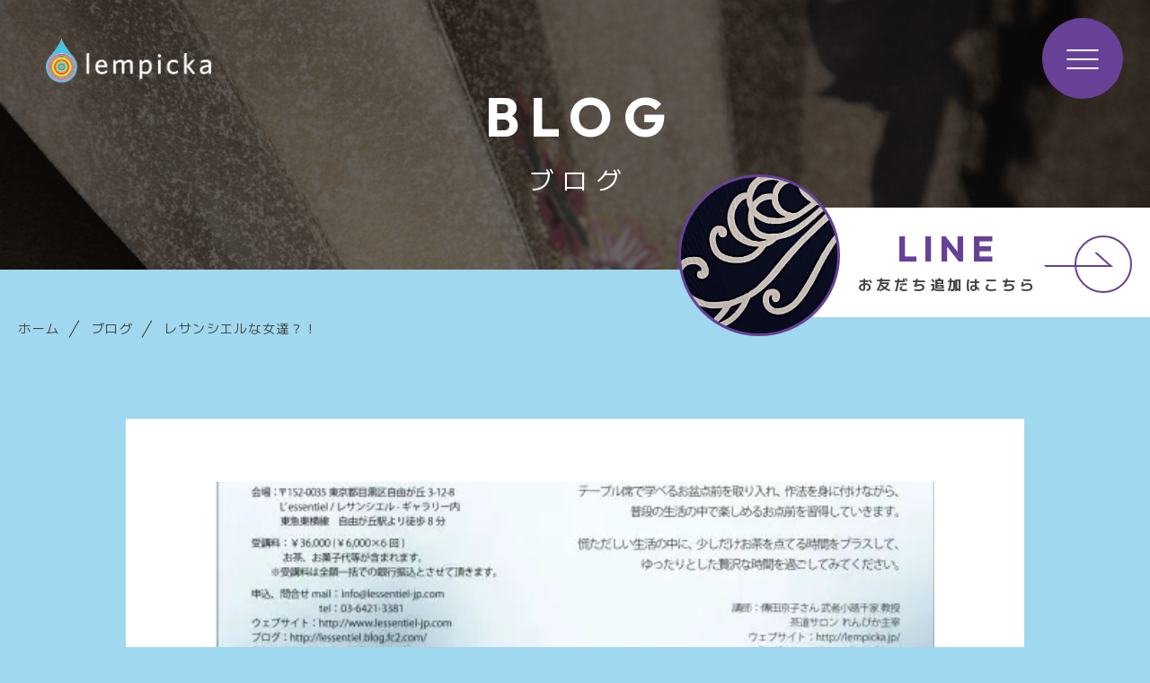

--- FILE ---
content_type: text/html; charset=UTF-8
request_url: https://k.lempicka.jp/%E6%97%A5%E8%A8%98/%E3%83%AC%E3%82%B5%E3%83%B3%E3%82%B7%E3%82%A8%E3%83%AB%E3%81%AA%E5%A5%B3%E9%81%94%EF%BC%9F%EF%BC%81/
body_size: 53645
content:
<!DOCTYPE html>
<html lang="ja">

<head prefix="og: http://ogp.me/ns# fb: http://ogp.me/ns/fb# article: http://ogp.me/ns/artcle#">

<meta charset="UTF-8">
<meta http-equiv="X-UA-Compatible" content="IE=edge">
<meta name="format-detection" content="telephone=no,address=no,email=no">
<meta name="viewport" content="width=device-width,initial-scale=1,user-scalable=no,viewport-fit=cover">



<meta name="msapplication-TileColor" content="#ffa2a2">
<meta name="theme-color" content="#ffffff">


		<!-- All in One SEO 4.9.3 - aioseo.com -->
		<title>レサンシエルな女達？！ - 有限会社れんぴか</title>
	<meta name="description" content="第４弾の茶の湯ワークショップがスタート！ 金環日食の喧騒も去り､浄化の時を迎えて終日の雨中､次々と現れる魅力的" />
	<meta name="robots" content="max-image-preview:large" />
	<meta name="author" content="lempicka"/>
	<link rel="canonical" href="https://k.lempicka.jp/%e6%97%a5%e8%a8%98/%e3%83%ac%e3%82%b5%e3%83%b3%e3%82%b7%e3%82%a8%e3%83%ab%e3%81%aa%e5%a5%b3%e9%81%94%ef%bc%9f%ef%bc%81/" />
	<meta name="generator" content="All in One SEO (AIOSEO) 4.9.3" />
		<meta property="og:locale" content="ja_JP" />
		<meta property="og:site_name" content="有限会社れんぴか -" />
		<meta property="og:type" content="article" />
		<meta property="og:title" content="レサンシエルな女達？！ - 有限会社れんぴか" />
		<meta property="og:description" content="第４弾の茶の湯ワークショップがスタート！ 金環日食の喧騒も去り､浄化の時を迎えて終日の雨中､次々と現れる魅力的" />
		<meta property="og:url" content="https://k.lempicka.jp/%e6%97%a5%e8%a8%98/%e3%83%ac%e3%82%b5%e3%83%b3%e3%82%b7%e3%82%a8%e3%83%ab%e3%81%aa%e5%a5%b3%e9%81%94%ef%bc%9f%ef%bc%81/" />
		<meta property="article:published_time" content="2012-05-22T18:47:34+00:00" />
		<meta property="article:modified_time" content="2012-05-22T18:47:34+00:00" />
		<meta name="twitter:card" content="summary" />
		<meta name="twitter:title" content="レサンシエルな女達？！ - 有限会社れんぴか" />
		<meta name="twitter:description" content="第４弾の茶の湯ワークショップがスタート！ 金環日食の喧騒も去り､浄化の時を迎えて終日の雨中､次々と現れる魅力的" />
		<script type="application/ld+json" class="aioseo-schema">
			{"@context":"https:\/\/schema.org","@graph":[{"@type":"BlogPosting","@id":"https:\/\/k.lempicka.jp\/%e6%97%a5%e8%a8%98\/%e3%83%ac%e3%82%b5%e3%83%b3%e3%82%b7%e3%82%a8%e3%83%ab%e3%81%aa%e5%a5%b3%e9%81%94%ef%bc%9f%ef%bc%81\/#blogposting","name":"\u30ec\u30b5\u30f3\u30b7\u30a8\u30eb\u306a\u5973\u9054\uff1f\uff01 - \u6709\u9650\u4f1a\u793e\u308c\u3093\u3074\u304b","headline":"\u30ec\u30b5\u30f3\u30b7\u30a8\u30eb\u306a\u5973\u9054\uff1f\uff01","author":{"@id":"https:\/\/k.lempicka.jp\/author\/lempicka\/#author"},"publisher":{"@id":"https:\/\/k.lempicka.jp\/#organization"},"image":{"@type":"ImageObject","url":"https:\/\/k.lempicka.jp\/wp-content\/uploads\/2012\/05\/496b4eb8e8e2c20329ba75f8bfaccbf6.jpg","width":500,"height":707},"datePublished":"2012-05-23T03:47:34+09:00","dateModified":"2012-05-23T03:47:34+09:00","inLanguage":"ja","mainEntityOfPage":{"@id":"https:\/\/k.lempicka.jp\/%e6%97%a5%e8%a8%98\/%e3%83%ac%e3%82%b5%e3%83%b3%e3%82%b7%e3%82%a8%e3%83%ab%e3%81%aa%e5%a5%b3%e9%81%94%ef%bc%9f%ef%bc%81\/#webpage"},"isPartOf":{"@id":"https:\/\/k.lempicka.jp\/%e6%97%a5%e8%a8%98\/%e3%83%ac%e3%82%b5%e3%83%b3%e3%82%b7%e3%82%a8%e3%83%ab%e3%81%aa%e5%a5%b3%e9%81%94%ef%bc%9f%ef%bc%81\/#webpage"},"articleSection":"\u65e5\u8a18"},{"@type":"BreadcrumbList","@id":"https:\/\/k.lempicka.jp\/%e6%97%a5%e8%a8%98\/%e3%83%ac%e3%82%b5%e3%83%b3%e3%82%b7%e3%82%a8%e3%83%ab%e3%81%aa%e5%a5%b3%e9%81%94%ef%bc%9f%ef%bc%81\/#breadcrumblist","itemListElement":[{"@type":"ListItem","@id":"https:\/\/k.lempicka.jp#listItem","position":1,"name":"\u30db\u30fc\u30e0","item":"https:\/\/k.lempicka.jp","nextItem":{"@type":"ListItem","@id":"https:\/\/k.lempicka.jp\/category\/%e6%97%a5%e8%a8%98\/#listItem","name":"\u65e5\u8a18"}},{"@type":"ListItem","@id":"https:\/\/k.lempicka.jp\/category\/%e6%97%a5%e8%a8%98\/#listItem","position":2,"name":"\u65e5\u8a18","item":"https:\/\/k.lempicka.jp\/category\/%e6%97%a5%e8%a8%98\/","nextItem":{"@type":"ListItem","@id":"https:\/\/k.lempicka.jp\/%e6%97%a5%e8%a8%98\/%e3%83%ac%e3%82%b5%e3%83%b3%e3%82%b7%e3%82%a8%e3%83%ab%e3%81%aa%e5%a5%b3%e9%81%94%ef%bc%9f%ef%bc%81\/#listItem","name":"\u30ec\u30b5\u30f3\u30b7\u30a8\u30eb\u306a\u5973\u9054\uff1f\uff01"},"previousItem":{"@type":"ListItem","@id":"https:\/\/k.lempicka.jp#listItem","name":"\u30db\u30fc\u30e0"}},{"@type":"ListItem","@id":"https:\/\/k.lempicka.jp\/%e6%97%a5%e8%a8%98\/%e3%83%ac%e3%82%b5%e3%83%b3%e3%82%b7%e3%82%a8%e3%83%ab%e3%81%aa%e5%a5%b3%e9%81%94%ef%bc%9f%ef%bc%81\/#listItem","position":3,"name":"\u30ec\u30b5\u30f3\u30b7\u30a8\u30eb\u306a\u5973\u9054\uff1f\uff01","previousItem":{"@type":"ListItem","@id":"https:\/\/k.lempicka.jp\/category\/%e6%97%a5%e8%a8%98\/#listItem","name":"\u65e5\u8a18"}}]},{"@type":"Organization","@id":"https:\/\/k.lempicka.jp\/#organization","name":"lempicka","url":"https:\/\/k.lempicka.jp\/"},{"@type":"Person","@id":"https:\/\/k.lempicka.jp\/author\/lempicka\/#author","url":"https:\/\/k.lempicka.jp\/author\/lempicka\/","name":"lempicka","image":{"@type":"ImageObject","@id":"https:\/\/k.lempicka.jp\/%e6%97%a5%e8%a8%98\/%e3%83%ac%e3%82%b5%e3%83%b3%e3%82%b7%e3%82%a8%e3%83%ab%e3%81%aa%e5%a5%b3%e9%81%94%ef%bc%9f%ef%bc%81\/#authorImage","url":"https:\/\/secure.gravatar.com\/avatar\/c4f7dccfeee2b23d51f9dcc8e75d2314?s=96&d=mm&r=g","width":96,"height":96,"caption":"lempicka"}},{"@type":"WebPage","@id":"https:\/\/k.lempicka.jp\/%e6%97%a5%e8%a8%98\/%e3%83%ac%e3%82%b5%e3%83%b3%e3%82%b7%e3%82%a8%e3%83%ab%e3%81%aa%e5%a5%b3%e9%81%94%ef%bc%9f%ef%bc%81\/#webpage","url":"https:\/\/k.lempicka.jp\/%e6%97%a5%e8%a8%98\/%e3%83%ac%e3%82%b5%e3%83%b3%e3%82%b7%e3%82%a8%e3%83%ab%e3%81%aa%e5%a5%b3%e9%81%94%ef%bc%9f%ef%bc%81\/","name":"\u30ec\u30b5\u30f3\u30b7\u30a8\u30eb\u306a\u5973\u9054\uff1f\uff01 - \u6709\u9650\u4f1a\u793e\u308c\u3093\u3074\u304b","description":"\u7b2c\uff14\u5f3e\u306e\u8336\u306e\u6e6f\u30ef\u30fc\u30af\u30b7\u30e7\u30c3\u30d7\u304c\u30b9\u30bf\u30fc\u30c8\uff01 \u91d1\u74b0\u65e5\u98df\u306e\u55a7\u9a12\u3082\u53bb\u308a\uff64\u6d44\u5316\u306e\u6642\u3092\u8fce\u3048\u3066\u7d42\u65e5\u306e\u96e8\u4e2d\uff64\u6b21\u3005\u3068\u73fe\u308c\u308b\u9b45\u529b\u7684","inLanguage":"ja","isPartOf":{"@id":"https:\/\/k.lempicka.jp\/#website"},"breadcrumb":{"@id":"https:\/\/k.lempicka.jp\/%e6%97%a5%e8%a8%98\/%e3%83%ac%e3%82%b5%e3%83%b3%e3%82%b7%e3%82%a8%e3%83%ab%e3%81%aa%e5%a5%b3%e9%81%94%ef%bc%9f%ef%bc%81\/#breadcrumblist"},"author":{"@id":"https:\/\/k.lempicka.jp\/author\/lempicka\/#author"},"creator":{"@id":"https:\/\/k.lempicka.jp\/author\/lempicka\/#author"},"image":{"@type":"ImageObject","url":"https:\/\/k.lempicka.jp\/wp-content\/uploads\/2012\/05\/496b4eb8e8e2c20329ba75f8bfaccbf6.jpg","@id":"https:\/\/k.lempicka.jp\/%e6%97%a5%e8%a8%98\/%e3%83%ac%e3%82%b5%e3%83%b3%e3%82%b7%e3%82%a8%e3%83%ab%e3%81%aa%e5%a5%b3%e9%81%94%ef%bc%9f%ef%bc%81\/#mainImage","width":500,"height":707},"primaryImageOfPage":{"@id":"https:\/\/k.lempicka.jp\/%e6%97%a5%e8%a8%98\/%e3%83%ac%e3%82%b5%e3%83%b3%e3%82%b7%e3%82%a8%e3%83%ab%e3%81%aa%e5%a5%b3%e9%81%94%ef%bc%9f%ef%bc%81\/#mainImage"},"datePublished":"2012-05-23T03:47:34+09:00","dateModified":"2012-05-23T03:47:34+09:00"},{"@type":"WebSite","@id":"https:\/\/k.lempicka.jp\/#website","url":"https:\/\/k.lempicka.jp\/","name":"\u6709\u9650\u4f1a\u793e\u308c\u3093\u3074\u304b","inLanguage":"ja","publisher":{"@id":"https:\/\/k.lempicka.jp\/#organization"}}]}
		</script>
		<!-- All in One SEO -->

<link rel='dns-prefetch' href='//webfonts.sakura.ne.jp' />
<link rel='dns-prefetch' href='//static.addtoany.com' />
<link rel='stylesheet'  href='https://k.lempicka.jp/wp-content/plugins/instagram-feed/css/sbi-styles.min.css?ver=6.10.0' media='all'>
<link rel='stylesheet'  href='https://k.lempicka.jp/wp-content/plugins/all-in-one-seo-pack/dist/Lite/assets/css/table-of-contents/global.e90f6d47.css?ver=4.9.3' media='all'>
<link rel='stylesheet'  href='https://k.lempicka.jp/wp-includes/css/classic-themes.min.css?ver=1' media='all'>
<style id='global-styles-inline-css' type='text/css'>
body{--wp--preset--color--black: #000000;--wp--preset--color--cyan-bluish-gray: #abb8c3;--wp--preset--color--white: #ffffff;--wp--preset--color--pale-pink: #f78da7;--wp--preset--color--vivid-red: #cf2e2e;--wp--preset--color--luminous-vivid-orange: #ff6900;--wp--preset--color--luminous-vivid-amber: #fcb900;--wp--preset--color--light-green-cyan: #7bdcb5;--wp--preset--color--vivid-green-cyan: #00d084;--wp--preset--color--pale-cyan-blue: #8ed1fc;--wp--preset--color--vivid-cyan-blue: #0693e3;--wp--preset--color--vivid-purple: #9b51e0;--wp--preset--gradient--vivid-cyan-blue-to-vivid-purple: linear-gradient(135deg,rgba(6,147,227,1) 0%,rgb(155,81,224) 100%);--wp--preset--gradient--light-green-cyan-to-vivid-green-cyan: linear-gradient(135deg,rgb(122,220,180) 0%,rgb(0,208,130) 100%);--wp--preset--gradient--luminous-vivid-amber-to-luminous-vivid-orange: linear-gradient(135deg,rgba(252,185,0,1) 0%,rgba(255,105,0,1) 100%);--wp--preset--gradient--luminous-vivid-orange-to-vivid-red: linear-gradient(135deg,rgba(255,105,0,1) 0%,rgb(207,46,46) 100%);--wp--preset--gradient--very-light-gray-to-cyan-bluish-gray: linear-gradient(135deg,rgb(238,238,238) 0%,rgb(169,184,195) 100%);--wp--preset--gradient--cool-to-warm-spectrum: linear-gradient(135deg,rgb(74,234,220) 0%,rgb(151,120,209) 20%,rgb(207,42,186) 40%,rgb(238,44,130) 60%,rgb(251,105,98) 80%,rgb(254,248,76) 100%);--wp--preset--gradient--blush-light-purple: linear-gradient(135deg,rgb(255,206,236) 0%,rgb(152,150,240) 100%);--wp--preset--gradient--blush-bordeaux: linear-gradient(135deg,rgb(254,205,165) 0%,rgb(254,45,45) 50%,rgb(107,0,62) 100%);--wp--preset--gradient--luminous-dusk: linear-gradient(135deg,rgb(255,203,112) 0%,rgb(199,81,192) 50%,rgb(65,88,208) 100%);--wp--preset--gradient--pale-ocean: linear-gradient(135deg,rgb(255,245,203) 0%,rgb(182,227,212) 50%,rgb(51,167,181) 100%);--wp--preset--gradient--electric-grass: linear-gradient(135deg,rgb(202,248,128) 0%,rgb(113,206,126) 100%);--wp--preset--gradient--midnight: linear-gradient(135deg,rgb(2,3,129) 0%,rgb(40,116,252) 100%);--wp--preset--duotone--dark-grayscale: url('#wp-duotone-dark-grayscale');--wp--preset--duotone--grayscale: url('#wp-duotone-grayscale');--wp--preset--duotone--purple-yellow: url('#wp-duotone-purple-yellow');--wp--preset--duotone--blue-red: url('#wp-duotone-blue-red');--wp--preset--duotone--midnight: url('#wp-duotone-midnight');--wp--preset--duotone--magenta-yellow: url('#wp-duotone-magenta-yellow');--wp--preset--duotone--purple-green: url('#wp-duotone-purple-green');--wp--preset--duotone--blue-orange: url('#wp-duotone-blue-orange');--wp--preset--font-size--small: 13px;--wp--preset--font-size--medium: 20px;--wp--preset--font-size--large: 36px;--wp--preset--font-size--x-large: 42px;--wp--preset--spacing--20: 0.44rem;--wp--preset--spacing--30: 0.67rem;--wp--preset--spacing--40: 1rem;--wp--preset--spacing--50: 1.5rem;--wp--preset--spacing--60: 2.25rem;--wp--preset--spacing--70: 3.38rem;--wp--preset--spacing--80: 5.06rem;}:where(.is-layout-flex){gap: 0.5em;}body .is-layout-flow > .alignleft{float: left;margin-inline-start: 0;margin-inline-end: 2em;}body .is-layout-flow > .alignright{float: right;margin-inline-start: 2em;margin-inline-end: 0;}body .is-layout-flow > .aligncenter{margin-left: auto !important;margin-right: auto !important;}body .is-layout-constrained > .alignleft{float: left;margin-inline-start: 0;margin-inline-end: 2em;}body .is-layout-constrained > .alignright{float: right;margin-inline-start: 2em;margin-inline-end: 0;}body .is-layout-constrained > .aligncenter{margin-left: auto !important;margin-right: auto !important;}body .is-layout-constrained > :where(:not(.alignleft):not(.alignright):not(.alignfull)){max-width: var(--wp--style--global--content-size);margin-left: auto !important;margin-right: auto !important;}body .is-layout-constrained > .alignwide{max-width: var(--wp--style--global--wide-size);}body .is-layout-flex{display: flex;}body .is-layout-flex{flex-wrap: wrap;align-items: center;}body .is-layout-flex > *{margin: 0;}:where(.wp-block-columns.is-layout-flex){gap: 2em;}.has-black-color{color: var(--wp--preset--color--black) !important;}.has-cyan-bluish-gray-color{color: var(--wp--preset--color--cyan-bluish-gray) !important;}.has-white-color{color: var(--wp--preset--color--white) !important;}.has-pale-pink-color{color: var(--wp--preset--color--pale-pink) !important;}.has-vivid-red-color{color: var(--wp--preset--color--vivid-red) !important;}.has-luminous-vivid-orange-color{color: var(--wp--preset--color--luminous-vivid-orange) !important;}.has-luminous-vivid-amber-color{color: var(--wp--preset--color--luminous-vivid-amber) !important;}.has-light-green-cyan-color{color: var(--wp--preset--color--light-green-cyan) !important;}.has-vivid-green-cyan-color{color: var(--wp--preset--color--vivid-green-cyan) !important;}.has-pale-cyan-blue-color{color: var(--wp--preset--color--pale-cyan-blue) !important;}.has-vivid-cyan-blue-color{color: var(--wp--preset--color--vivid-cyan-blue) !important;}.has-vivid-purple-color{color: var(--wp--preset--color--vivid-purple) !important;}.has-black-background-color{background-color: var(--wp--preset--color--black) !important;}.has-cyan-bluish-gray-background-color{background-color: var(--wp--preset--color--cyan-bluish-gray) !important;}.has-white-background-color{background-color: var(--wp--preset--color--white) !important;}.has-pale-pink-background-color{background-color: var(--wp--preset--color--pale-pink) !important;}.has-vivid-red-background-color{background-color: var(--wp--preset--color--vivid-red) !important;}.has-luminous-vivid-orange-background-color{background-color: var(--wp--preset--color--luminous-vivid-orange) !important;}.has-luminous-vivid-amber-background-color{background-color: var(--wp--preset--color--luminous-vivid-amber) !important;}.has-light-green-cyan-background-color{background-color: var(--wp--preset--color--light-green-cyan) !important;}.has-vivid-green-cyan-background-color{background-color: var(--wp--preset--color--vivid-green-cyan) !important;}.has-pale-cyan-blue-background-color{background-color: var(--wp--preset--color--pale-cyan-blue) !important;}.has-vivid-cyan-blue-background-color{background-color: var(--wp--preset--color--vivid-cyan-blue) !important;}.has-vivid-purple-background-color{background-color: var(--wp--preset--color--vivid-purple) !important;}.has-black-border-color{border-color: var(--wp--preset--color--black) !important;}.has-cyan-bluish-gray-border-color{border-color: var(--wp--preset--color--cyan-bluish-gray) !important;}.has-white-border-color{border-color: var(--wp--preset--color--white) !important;}.has-pale-pink-border-color{border-color: var(--wp--preset--color--pale-pink) !important;}.has-vivid-red-border-color{border-color: var(--wp--preset--color--vivid-red) !important;}.has-luminous-vivid-orange-border-color{border-color: var(--wp--preset--color--luminous-vivid-orange) !important;}.has-luminous-vivid-amber-border-color{border-color: var(--wp--preset--color--luminous-vivid-amber) !important;}.has-light-green-cyan-border-color{border-color: var(--wp--preset--color--light-green-cyan) !important;}.has-vivid-green-cyan-border-color{border-color: var(--wp--preset--color--vivid-green-cyan) !important;}.has-pale-cyan-blue-border-color{border-color: var(--wp--preset--color--pale-cyan-blue) !important;}.has-vivid-cyan-blue-border-color{border-color: var(--wp--preset--color--vivid-cyan-blue) !important;}.has-vivid-purple-border-color{border-color: var(--wp--preset--color--vivid-purple) !important;}.has-vivid-cyan-blue-to-vivid-purple-gradient-background{background: var(--wp--preset--gradient--vivid-cyan-blue-to-vivid-purple) !important;}.has-light-green-cyan-to-vivid-green-cyan-gradient-background{background: var(--wp--preset--gradient--light-green-cyan-to-vivid-green-cyan) !important;}.has-luminous-vivid-amber-to-luminous-vivid-orange-gradient-background{background: var(--wp--preset--gradient--luminous-vivid-amber-to-luminous-vivid-orange) !important;}.has-luminous-vivid-orange-to-vivid-red-gradient-background{background: var(--wp--preset--gradient--luminous-vivid-orange-to-vivid-red) !important;}.has-very-light-gray-to-cyan-bluish-gray-gradient-background{background: var(--wp--preset--gradient--very-light-gray-to-cyan-bluish-gray) !important;}.has-cool-to-warm-spectrum-gradient-background{background: var(--wp--preset--gradient--cool-to-warm-spectrum) !important;}.has-blush-light-purple-gradient-background{background: var(--wp--preset--gradient--blush-light-purple) !important;}.has-blush-bordeaux-gradient-background{background: var(--wp--preset--gradient--blush-bordeaux) !important;}.has-luminous-dusk-gradient-background{background: var(--wp--preset--gradient--luminous-dusk) !important;}.has-pale-ocean-gradient-background{background: var(--wp--preset--gradient--pale-ocean) !important;}.has-electric-grass-gradient-background{background: var(--wp--preset--gradient--electric-grass) !important;}.has-midnight-gradient-background{background: var(--wp--preset--gradient--midnight) !important;}.has-small-font-size{font-size: var(--wp--preset--font-size--small) !important;}.has-medium-font-size{font-size: var(--wp--preset--font-size--medium) !important;}.has-large-font-size{font-size: var(--wp--preset--font-size--large) !important;}.has-x-large-font-size{font-size: var(--wp--preset--font-size--x-large) !important;}
.wp-block-navigation a:where(:not(.wp-element-button)){color: inherit;}
:where(.wp-block-columns.is-layout-flex){gap: 2em;}
.wp-block-pullquote{font-size: 1.5em;line-height: 1.6;}
</style>
<script src='https://k.lempicka.jp/wp-content/themes/sg089/js/jquery-3.4.1.min.js?ver=3.4.1' id='jquery-js'></script>
<script src='//webfonts.sakura.ne.jp/js/sakurav3.js?fadein=0&#038;ver=3.1.4' id='typesquare_std-js'></script>
<script id='addtoany-core-js-before'>
window.a2a_config=window.a2a_config||{};a2a_config.callbacks=[];a2a_config.overlays=[];a2a_config.templates={};a2a_localize = {
	Share: "共有",
	Save: "ブックマーク",
	Subscribe: "購読",
	Email: "メール",
	Bookmark: "ブックマーク",
	ShowAll: "すべて表示する",
	ShowLess: "小さく表示する",
	FindServices: "サービスを探す",
	FindAnyServiceToAddTo: "追加するサービスを今すぐ探す",
	PoweredBy: "Powered by",
	ShareViaEmail: "メールでシェアする",
	SubscribeViaEmail: "メールで購読する",
	BookmarkInYourBrowser: "ブラウザにブックマーク",
	BookmarkInstructions: "このページをブックマークするには、 Ctrl+D または \u2318+D を押下。",
	AddToYourFavorites: "お気に入りに追加",
	SendFromWebOrProgram: "任意のメールアドレスまたはメールプログラムから送信",
	EmailProgram: "メールプログラム",
	More: "詳細&#8230;",
	ThanksForSharing: "共有ありがとうございます !",
	ThanksForFollowing: "フォローありがとうございます !"
};
</script>
<script defer src='https://static.addtoany.com/menu/page.js' id='addtoany-core-js'></script>
<script defer src='https://k.lempicka.jp/wp-content/plugins/add-to-any/addtoany.min.js?ver=1.1' id='addtoany-jquery-js'></script>
<link rel="https://api.w.org/" href="https://k.lempicka.jp/wp-json/" /><link rel="alternate" type="application/json" href="https://k.lempicka.jp/wp-json/wp/v2/posts/2219" /><link rel="alternate" type="application/json+oembed" href="https://k.lempicka.jp/wp-json/oembed/1.0/embed?url=https%3A%2F%2Fk.lempicka.jp%2F%25e6%2597%25a5%25e8%25a8%2598%2F%25e3%2583%25ac%25e3%2582%25b5%25e3%2583%25b3%25e3%2582%25b7%25e3%2582%25a8%25e3%2583%25ab%25e3%2581%25aa%25e5%25a5%25b3%25e9%2581%2594%25ef%25bc%259f%25ef%25bc%2581%2F" />
<link rel="alternate" type="text/xml+oembed" href="https://k.lempicka.jp/wp-json/oembed/1.0/embed?url=https%3A%2F%2Fk.lempicka.jp%2F%25e6%2597%25a5%25e8%25a8%2598%2F%25e3%2583%25ac%25e3%2582%25b5%25e3%2583%25b3%25e3%2582%25b7%25e3%2582%25a8%25e3%2583%25ab%25e3%2581%25aa%25e5%25a5%25b3%25e9%2581%2594%25ef%25bc%259f%25ef%25bc%2581%2F&#038;format=xml" />

<link rel="icon" href="https://k.lempicka.jp/wp-content/themes/sg089/img/favicon/favicon.ico" type="image/x-icon">
<link rel="apple-touch-icon" href="https://k.lempicka.jp/wp-content/themes/sg089/img/favicon/apple-touch-icon.png" sizes="180x180">

<style>@charset "UTF-8";/*----------------------------------------Variables----------------------------------------*//*# Color *//* $black: #454545; *//* $white: #fff; *//* $glay: #777; *//* $glay-black: #999; *//* $primary: #ffa2a2; *//* $primary-white: #d1f5c8; *//* $primary-black: #ffeded; *//* $red: #e60012; *//* $orange: #ff7200; *//* $white-gray: #f5f5f5; *//* $white-gray2: #f9f9f9; *//* $brown: #3f3a39; *//* $breadcrumbs: #f9f9f9; *//* $color-copyright: #454545; *//* $color-input: #f8f8f8; *//*# Border *//* $color-border: #ddd; *//* $color-border-black: #111; *//* $color-border-gray: #555; *//* $color-border-table: #e5e5e5; *//*# ScrollBar *//* $color-track: #f1f1f1; *//* $color-thumb: #c1c1c1; *//*# Shadow *//* $shadow: rgba(#777, .1); *//* $shadow-hover: rgba(#777, .3); *//*# Hover *//* $opacity: .7; *//*# Font Family *//* $font: "游ゴシック体", YuGothic, "游ゴシック Medium", "Yu Gothic Medium", "游ゴシック", "Yu Gothic", "Hiragino Kaku Gothic ProN", "Hiragino Kaku Gothic Pro", "メイリオ", "Meiryo", sans-serif; *//* $font-en: "Lato", "Noto Sans JP", Arial, Helvetica, sans-serif; *//* $font-cn: "Microsoft Yahei", "PingHei"; *//* $font-kr: "Malgun Gothic", "Yoon Gothic"; *//*# Font Weight *//* $light: 300; *//* $regular:400; *//* $medium: 500; *//* $bold: 900; *//*# Width *//* $outer-width: 1200px; *//* $content-width: 1080px; *//*# Easing *//* $ease: cubic-bezier(.19, 1, .22, 1); *//**//*----------------------------------------reset----------------------------------------*/html, body, div, span, applet, object, iframe, h1, h2, h3, h4, h5, h6, p, blockquote, pre, a, abbr, acronym, address, big, cite, code, del, dfn, em, img, ins, kbd, q, s, samp, small, strike, strong, sub, sup, tt, var, b, u, i, center, dl, dt, dd, ol, ul, li, fieldset, form, label, legend, table, caption, tbody, tfoot, thead, tr, th, td, article, aside, canvas, details, embed, figure, figcaption, footer, header, hgroup, menu, nav, output, ruby, section, summary, time, mark, audio, video {margin: 0;padding: 0;border: 0;font: inherit;font-size: 100%;vertical-align: baseline;}article, aside, details, figcaption, figure, footer, header, hgroup, menu, nav, section {display: block;}body {line-height: 1;}ol, ul {list-style: none;}blockquote, q {quotes: none;}blockquote:before, blockquote:after, q:before, q:after {content: "";content: none;}table {border-spacing: 0;border-collapse: collapse;}/*----------------------------------------class----------------------------------------*/.clearfix {*zoom: 1;}.clearfix:after {display: table;clear: both;content: "";}.f_cc {-webkit-box-pack: justify;justify-content: center;-webkit-box-align: center;align-items: center;}.f_box, .f_cc {display: -webkit-box;display: flex;}.f_item {-webkit-box-flex: 1;flex: 1 0 auto;}.f_h_start {-webkit-box-pack: start;justify-content: flex-start;}.f_h_center, .f_h_start {-ms-flex-pack: justify;-webkit-box-pack: justify;}.f_h_center {-webkit-box-pack: center;justify-content: center;}.f_h_end {-webkit-box-pack: end;justify-content: flex-end;}.f_h_end, .f_h_sb {-ms-flex-pack: justify;-webkit-box-pack: justify;}.f_h_sb {-webkit-box-pack: justify;justify-content: space-between;}.f_h_sa {-webkit-box-pack: justify;justify-content: space-around;}.f_wrap {-webkit-box-lines: multiple;flex-wrap: wrap;}.f_column {flex-direction: column;-webkit-box-direction: column;}.f_start {-webkit-box-align: start;align-items: flex-start;}.f_end {-webkit-box-align: end;align-items: flex-end;}.f_center {-webkit-box-align: center;align-items: center;}.f_baseline {-webkit-box-align: baseline;align-items: baseline;}.f_stretch {-webkit-box-align: stretch;align-items: stretch;}.alignR {text-align: right;}.alignL {text-align: left;}.alignC {text-align: center;}/* IEハック用mixin *//*----------------------------------------Extend----------------------------------------*/@-webkit-keyframes c-btn-enter {0% {-webkit-transform: translateX(-100%);transform: translateX(-100%);}100% {-webkit-transform: translateX(0);transform: translateX(0);}}@keyframes c-btn-enter {0% {-webkit-transform: translateX(-100%);transform: translateX(-100%);}100% {-webkit-transform: translateX(0);transform: translateX(0);}}@-webkit-keyframes c-btn-leave {0% {-webkit-transform: translateX(0);transform: translateX(0);}100% {-webkit-transform: translateX(100%);transform: translateX(100%);}}@keyframes c-btn-leave {0% {-webkit-transform: translateX(0);transform: translateX(0);}100% {-webkit-transform: translateX(100%);transform: translateX(100%);}}@-webkit-keyframes c-cnt-enter {0% {opacity: 0;-webkit-transform: translateX(-10%);transform: translateX(-10%);}100% {opacity: 1;-webkit-transform: translateX(0);transform: translateX(0);}}@keyframes c-cnt-enter {0% {opacity: 0;-webkit-transform: translateX(-10%);transform: translateX(-10%);}100% {opacity: 1;-webkit-transform: translateX(0);transform: translateX(0);}}@-webkit-keyframes c-cnt-leave {0% {opacity: 1;-webkit-transform: translateX(0);transform: translateX(0);}100% {opacity: 0;-webkit-transform: translateX(0);transform: translateX(0);}}@keyframes c-cnt-leave {0% {opacity: 1;-webkit-transform: translateX(0);transform: translateX(0);}100% {opacity: 0;-webkit-transform: translateX(0);transform: translateX(0);}}/*----------------------------------------Keyframes----------------------------------------*/@-webkit-keyframes fadeIn {0% {opacity: 0;}100% {opacity: 1;}}@keyframes fadeIn {0% {opacity: 0;}100% {opacity: 1;}}@-webkit-keyframes verticalFloat {0% {-webkit-transform: translateY(5px);transform: translateY(5px);}100% {-webkit-transform: translateY(0);transform: translateY(0);}}@keyframes verticalFloat {0% {-webkit-transform: translateY(5px);transform: translateY(5px);}100% {-webkit-transform: translateY(0);transform: translateY(0);}}/*----------------------------------------l-loader----------------------------------------*/body[data-status="loading"] * {-webkit-transition-duration: 0s !important;transition-duration: 0s !important;-webkit-animation-duration: 0s !important;animation-duration: 0s !important;}body[data-status="loading"] .l-loader {pointer-events: auto;opacity: 1;}.l-loader {position: fixed;z-index: 50;top: 0;right: 0;bottom: 0;left: 0;background: #fff;pointer-events: none;opacity: 0;-webkit-transition: opacity 1s cubic-bezier(0.19, 1, 0.22, 1);transition: opacity 1s cubic-bezier(0.19, 1, 0.22, 1);}.l-loader-img {position: absolute;z-index: 999999;top: 50%;left: 50%;font-size: 0;-webkit-transform: translate(-50%, -50%);transform: translate(-50%, -50%);}/*# sourceMappingURL=maps/preload.css.map */</style><script src="https://cdnjs.cloudflare.com/ajax/libs/layzr.js/1.4.3/layzr.min.js"></script>

<link rel="dns-prefetch" href="//fonts.googleapis.com">

</head>

<body class="post-template-default single single-post postid-2219 single-format-standard" data-status="loading">

<div class="l-loader">
  <div class="l-loader-img">
    <svg width="60" height="60" viewBox="0 0 38 38" xmlns="http://www.w3.org/2000/svg">
      <defs>
        <linearGradient x1="8.042%" y1="0%" x2="65.682%" y2="23.865%" id="a">
          <stop stop-color="#674196" stop-opacity="0" offset="0%"/>
          <stop stop-color="#674196" stop-opacity=".631" offset="63.146%"/>
          <stop stop-color="#674196" offset="100%"/>
        </linearGradient>
      </defs>
      <g fill="none" fill-rule="evenodd">
        <g transform="translate(1 1)">
          <path d="M36 18c0-9.94-8.06-18-18-18" id="Oval-2" stroke="url(#a)" stroke-width="2">
            <animateTransform
              attributeName="transform"
              type="rotate"
              from="0 18 18"
              to="360 18 18"
              dur=".6s"
              repeatCount="indefinite" />
          </path>
          <circle fill="#674196" cx="36" cy="18" r="1">
            <animateTransform
              attributeName="transform"
              type="rotate"
              from="0 18 18"
              to="360 18 18"
              dur=".6s"
              repeatCount="indefinite" />
          </circle>
        </g>
      </g>
    </svg>
  </div>
</div><!-- /.l-loader -->

  <header class="js-header l-header">

    <div class="p-header">

              <p class="p-header-logo">
          <a class="p-header-logo-link" href="https://k.lempicka.jp/">
            <img src="https://k.lempicka.jp/wp-content/themes/sg089/img/common/space.gif" data-layzr="https://k.lempicka.jp/wp-content/uploads/2022/05/logo-1.png" alt="有限会社れんぴか" class="p-header-logo-img">
          </a>
        </p>
      
      <button class="p-burger-icon js-menu-toggle" type="button">
        <span class="p-burger-icon-line"></span>
        <span class="p-burger-icon-line"></span>
        <span class="p-burger-icon-line"></span>
      </button>

    </div><!-- /.globalHeader -->

  </header><!-- /.l-header -->

  <div class="js-body-wrapper">

<div class="l-main">

<header class="c-page-headline">
    <h1 class="c-page-headline-ttl">
    <span class="c-page-headline-ttl-main"><span class="js-animate u-text">BLOG</span></span>
    <span class="c-page-headline-ttl-sub"><span class="js-animate u-text">ブログ</span></span>
  </h1>
	
  <div class="c-page-headline-bg js-animate js-animate-fade-in" style="background-image:url(https://k.lempicka.jp/wp-content/uploads/2022/05/blog_kv_pc.jpg);"></div>

  <div class="c-page-headline-bg-mobile js-animate js-animate-fade-in" style="background-image:url(https://k.lempicka.jp/wp-content/uploads/2022/05/blog_kv_sp.jpg);"></div>

	
							<a href="https://line.me/R/ti/p/@715wskoe" class="c-kv-bnr js-animate js-animate-fade-in u-nothover" target="_blank" rel="noopener nofollow">
				<figure class="c-kv-bnr-eyecatch" style="background-image: url(https://k.lempicka.jp/wp-content/uploads/2022/05/2022-05-19-21.10.17-e1653877310185.jpg);">
					<img src="https://k.lempicka.jp/wp-content/themes/sg089/img/common/space.gif" data-layzr="https://k.lempicka.jp/wp-content/uploads/2022/05/2022-05-19-21.10.17-e1653877310185.jpg" alt="" class="c-kv-bnr-eyecatch-img">
				</figure>
				<div class="c-kv-bnr-txt u-svg">
					<div class="c-kv-bnr-txt-inner">
						<p class="c-kv-bnr-ttl">LINE</p>
													<p class="c-kv-bnr-sub">お友だち追加はこちら</p>
											</div>
				</div>
			</a>
				</header>

  
  <nav class="c-breadcrumbs js-animate">
    <ol itemscope itemtype="http://schema.org/BreadcrumbList" class="c-breadcrumbs-items">
          <li itemprop="itemListElement" itemscope itemtype="http://schema.org/ListItem" class="c-breadcrumbs-item"><a itemprop="item" href="https://k.lempicka.jp/" class="c-breadlist-link"><span itemprop="name">ホーム</span></a><meta itemprop="position" content="1" /></li>
          <li itemprop="itemListElement" itemscope itemtype="http://schema.org/ListItem" class="c-breadcrumbs-item"><a itemprop="item" href="https://k.lempicka.jp/blog/" class="c-breadlist-link"><span itemprop="name">ブログ</span></a><meta itemprop="position" content="2" /></li>
          <li itemprop="itemListElement" itemscope itemtype="http://schema.org/ListItem" class="c-breadcrumbs-item"><a itemprop="item" href="javascript:void(0);" class="c-breadlist-link is-link-none"><span itemprop="name">レサンシエルな女達？！</span></a><meta itemprop="position" content="3" /></li>
        </ol>
  </nav>

    <div class="l-blog-single">

    <main class="l-blog-single-main js-animate js-animate-fly-in-bottom">

              
          <article class="p-post">

                          <figure class="p-post-eyecatch js-animate js-animate-fly-in-bottom">
                <div class="p-post-eyecatch-img" style="background-image: url(https://k.lempicka.jp/wp-content/uploads/2012/05/496b4eb8e8e2c20329ba75f8bfaccbf6.jpg);"></div>
                <img src="https://k.lempicka.jp/wp-content/themes/sg089/img/common/space.gif" data-layzr="https://k.lempicka.jp/wp-content/uploads/2012/05/496b4eb8e8e2c20329ba75f8bfaccbf6.jpg" alt="レサンシエルな女達？！">
              </figure>
            
            <div class="p-post-meta js-animate js-animate-fly-in-left">
              <p class="p-post-meta-item"><time class="p-post-meta-date" datetime="2012.05.23">2012.05.23</time></p>
              <p class="p-post-meta-item">
                <span class="p-post-meta-cat"><a href="https://k.lempicka.jp/category/%e6%97%a5%e8%a8%98/" rel="category tag">日記</a></span>
              </p>
            </div>

            <h1 class="p-post-ttl">レサンシエルな女達？！</h1>

            <div class="p-post-content">
              <p><a href="https://k.lempicka.jp/wp-content/uploads/2012/05/496b4eb8e8e2c20329ba75f8bfaccbf6.jpg"><img src="https://k.lempicka.jp/wp-content/themes/sg089/img/common/space.gif" data-layzr="https://k.lempicka.jp/wp-content/uploads/2012/05/496b4eb8e8e2c20329ba75f8bfaccbf6.jpg" width="500" height="707" srcset="https://k.lempicka.jp/wp-content/uploads/2012/05/496b4eb8e8e2c20329ba75f8bfaccbf6.jpg 500w, https://k.lempicka.jp/wp-content/uploads/2012/05/496b4eb8e8e2c20329ba75f8bfaccbf6-212x300.jpg 212w" sizes="(max-width: 500px) 100vw, 500px" /></a>第４弾の茶の湯ワークショップがスタート！<br />
金環日食の喧騒も去り､浄化の時を迎えて終日の雨中､次々と現れる魅力的な彼女達｡</p>
<p>いつも思うのだが､偶然のような必然でこの一か所に集合する､なんという確率だろう！<br />
今回も力が入り､休憩無しの2時間を3回の全力疾走｡<br />
フクサと茶巾の扱いは念入りに､道具セッティング～茶を点てる～道具を清めて戻すまでのシンプルで美しい構成の点前ストーリーを､語り部として伝えていく｡</p>
<p>最後に私が一人づつにお茶を点てて飲んで頂く｡<br />
和菓子は自由ヶ丘｢蜂の家｣の枇杷。<br />
集中し過ぎてグッタリな脳と心に甘露のような効果があったら､嬉しいものですが｡</p>
<p><a href="http://lessentiel.blog.fc2.com/">http://lessentiel.blog.fc2.com/</a>    	</p>
              


              <div class="addtoany_shortcode"><div class="a2a_kit a2a_kit_size_32 addtoany_list" data-a2a-url="https://k.lempicka.jp/%e6%97%a5%e8%a8%98/%e3%83%ac%e3%82%b5%e3%83%b3%e3%82%b7%e3%82%a8%e3%83%ab%e3%81%aa%e5%a5%b3%e9%81%94%ef%bc%9f%ef%bc%81/" data-a2a-title="レサンシエルな女達？！"><a class="a2a_button_facebook" href="https://www.addtoany.com/add_to/facebook?linkurl=https%3A%2F%2Fk.lempicka.jp%2F%25e6%2597%25a5%25e8%25a8%2598%2F%25e3%2583%25ac%25e3%2582%25b5%25e3%2583%25b3%25e3%2582%25b7%25e3%2582%25a8%25e3%2583%25ab%25e3%2581%25aa%25e5%25a5%25b3%25e9%2581%2594%25ef%25bc%259f%25ef%25bc%2581%2F&amp;linkname=%E3%83%AC%E3%82%B5%E3%83%B3%E3%82%B7%E3%82%A8%E3%83%AB%E3%81%AA%E5%A5%B3%E9%81%94%EF%BC%9F%EF%BC%81" title="Facebook" rel="nofollow noopener" target="_blank"></a><a class="a2a_button_twitter" href="https://www.addtoany.com/add_to/twitter?linkurl=https%3A%2F%2Fk.lempicka.jp%2F%25e6%2597%25a5%25e8%25a8%2598%2F%25e3%2583%25ac%25e3%2582%25b5%25e3%2583%25b3%25e3%2582%25b7%25e3%2582%25a8%25e3%2583%25ab%25e3%2581%25aa%25e5%25a5%25b3%25e9%2581%2594%25ef%25bc%259f%25ef%25bc%2581%2F&amp;linkname=%E3%83%AC%E3%82%B5%E3%83%B3%E3%82%B7%E3%82%A8%E3%83%AB%E3%81%AA%E5%A5%B3%E9%81%94%EF%BC%9F%EF%BC%81" title="Twitter" rel="nofollow noopener" target="_blank"></a><a class="a2a_button_email" href="https://www.addtoany.com/add_to/email?linkurl=https%3A%2F%2Fk.lempicka.jp%2F%25e6%2597%25a5%25e8%25a8%2598%2F%25e3%2583%25ac%25e3%2582%25b5%25e3%2583%25b3%25e3%2582%25b7%25e3%2582%25a8%25e3%2583%25ab%25e3%2581%25aa%25e5%25a5%25b3%25e9%2581%2594%25ef%25bc%259f%25ef%25bc%2581%2F&amp;linkname=%E3%83%AC%E3%82%B5%E3%83%B3%E3%82%B7%E3%82%A8%E3%83%AB%E3%81%AA%E5%A5%B3%E9%81%94%EF%BC%9F%EF%BC%81" title="Email" rel="nofollow noopener" target="_blank"></a><a class="a2a_dd addtoany_share_save addtoany_share" href="https://www.addtoany.com/share"></a></div></div>            </div>

          </article><!-- p-post -->

        
      
    </main><!-- /.l-blog-main -->

    <nav class="c-single-pager js-animate js-animate-fly-in-bottom"><ul class="c-single-pager-list"><li class="c-single-pager-item is-prev js-animate js-animate-fly-in-right"><a class="c-single-pager-item-body" href="https://k.lempicka.jp/%e6%97%a5%e8%a8%98/%e9%87%91%e7%92%b0%e6%97%a5%e9%a3%9f%e3%81%ae%e5%89%8d%e3%81%ab%ef%bc%8e%ef%bc%8e%ef%bc%8e/"><i class="c-single-pager-item-icon fas fa-arrow-left"></i><span class="c-single-pager-item-txt">BACK</span></a></li><li class="c-single-pager-item c-single-pager-item-list"><a class="c-single-pager-item-body" href="https://k.lempicka.jp/blog/"><i class="c-single-pager-item-list-icon fas fa-grip-vertical"></i></a></li><li class="c-single-pager-item is-next js-animate js-animate-fly-in-left"><a class="c-single-pager-item-body" href="https://k.lempicka.jp/%e6%97%a5%e8%a8%98/%e3%82%ad%e3%83%a5%e3%83%bc%e3%83%88%e3%81%aa%e4%bc%8a%e8%97%a4%e6%85%b6%e4%ba%8cwith%e5%86%85%e7%94%b0%e7%b9%81%ef%bc%a0%e9%8a%80%e5%ba%a7%e4%b8%80%e7%a9%82%e5%a0%82/"><span class="c-single-pager-item-txt">NEXT</span><i class="c-single-pager-item-icon fas fa-arrow-right"></i></a></li></ul></nav><!-- /.c-single-pager -->
    <aside class="l-blog-single-side">

      <div class="c-gadget c-gadget-cat">
        <h4 class="c-gadget-ttl js-animate js-animate-fly-in-bottom">CATEGORY</h4>
        <ul class="c-gadget-items">
                      <li class="c-gadget-item js-animate js-animate-fly-in-bottom"><a href="https://k.lempicka.jp/category/uncategorized/" class="c-gadget-item-link">Uncategorized</a></li>
                      <li class="c-gadget-item js-animate js-animate-fly-in-bottom"><a href="https://k.lempicka.jp/category/%e3%82%a4%e3%83%99%e3%83%b3%e3%83%88/" class="c-gadget-item-link">イベント</a></li>
                      <li class="c-gadget-item js-animate js-animate-fly-in-bottom"><a href="https://k.lempicka.jp/category/eventinformation/" class="c-gadget-item-link">イベント</a></li>
                      <li class="c-gadget-item js-animate js-animate-fly-in-bottom"><a href="https://k.lempicka.jp/category/news/" class="c-gadget-item-link">ニュース</a></li>
                      <li class="c-gadget-item js-animate js-animate-fly-in-bottom"><a href="https://k.lempicka.jp/category/blog/" class="c-gadget-item-link">ブログ</a></li>
                      <li class="c-gadget-item js-animate js-animate-fly-in-bottom"><a href="https://k.lempicka.jp/category/media/" class="c-gadget-item-link">メディア紹介</a></li>
                      <li class="c-gadget-item js-animate js-animate-fly-in-bottom"><a href="https://k.lempicka.jp/category/%e6%97%a5%e8%a8%98-ja/" class="c-gadget-item-link">日記</a></li>
                      <li class="c-gadget-item js-animate js-animate-fly-in-bottom"><a href="https://k.lempicka.jp/category/%e6%97%a5%e8%a8%98/" class="c-gadget-item-link">日記</a></li>
                  </ul>
      </div>

      <div class="c-gadget">
        <h4 class="c-gadget-ttl js-animate js-animate-fly-in-bottom">ARCHIVE</h4>

        
          <div class="c-articles-grid-col4 js-grid-col">

            <article class="c-articles-grid-item js-animate js-animate-fly-in-bottom">

  <a class="c-article-post" href="https://k.lempicka.jp/news/website-release/">
    <div class="c-article-post-container">
		
      <figure class="c-article-post-thumb js-mheight">
        <div class="c-article-post-thumb-img" style="background-image: url(https://k.lempicka.jp/wp-content/themes/sg089/img/noimage.png);"></div>
        <img src="https://k.lempicka.jp/wp-content/themes/sg089/img/common/space.gif" data-layzr="https://k.lempicka.jp/wp-content/themes/sg089/img/noimage.png" alt="WEBサイトを公開しました。">
      </figure>

      <div class="c-article-post-text js-grid-col-text js-mheight2">

        <time class="c-article-post-date" datetime="2022-06-03">2022.06.03</time>

        <p class="c-article-post-cat">
                      <span class="c-article-post-cat-item">ニュース</span>
                      <span class="c-article-post-cat-item">ブログ</span>
                  </p>

        <h4 class="c-article-post-ttl" title="WEBサイトを公開しました。">WEBサイトを公開しました。</h4>

        
        <div class="c-article-post-more">
          <i class="c-article-post-more-icon fas fa-arrow-right"></i>
          <span>MORE</span>
        </div>

      </div>

    </div>
  </a>
  <!-- /.c-article-post -->

</article>
<!-- /.c-articles-grid__item-->

            <article class="c-articles-grid-item js-animate js-animate-fly-in-bottom">

  <a class="c-article-post" href="https://k.lempicka.jp/%e6%97%a5%e8%a8%98/%e5%bc%be%e4%b8%b8%e3%81%aa%e4%ba%ac%e9%83%bd%e6%97%85/">
    <div class="c-article-post-container">
		
      <figure class="c-article-post-thumb js-mheight">
        <div class="c-article-post-thumb-img" style="background-image: url(https://k.lempicka.jp/wp-content/uploads/2020/10/2020-09-30-12.56.29-scaled.jpg);"></div>
        <img src="https://k.lempicka.jp/wp-content/themes/sg089/img/common/space.gif" data-layzr="https://k.lempicka.jp/wp-content/uploads/2020/10/2020-09-30-12.56.29-scaled.jpg" alt="弾丸な京都旅">
      </figure>

      <div class="c-article-post-text js-grid-col-text js-mheight2">

        <time class="c-article-post-date" datetime="2020-10-05">2020.10.05</time>

        <p class="c-article-post-cat">
                      <span class="c-article-post-cat-item">日記</span>
                  </p>

        <h4 class="c-article-post-ttl" title="弾丸な京都旅">弾丸な京都旅</h4>

        
        <div class="c-article-post-more">
          <i class="c-article-post-more-icon fas fa-arrow-right"></i>
          <span>MORE</span>
        </div>

      </div>

    </div>
  </a>
  <!-- /.c-article-post -->

</article>
<!-- /.c-articles-grid__item-->

            <article class="c-articles-grid-item js-animate js-animate-fly-in-bottom">

  <a class="c-article-post" href="https://k.lempicka.jp/%e6%97%a5%e8%a8%98/6098/">
    <div class="c-article-post-container">
		
      <figure class="c-article-post-thumb js-mheight">
        <div class="c-article-post-thumb-img" style="background-image: url(https://k.lempicka.jp/wp-content/uploads/2020/11/2020-09-12-13.04.05-e1605781718350-scaled.jpg);"></div>
        <img src="https://k.lempicka.jp/wp-content/themes/sg089/img/common/space.gif" data-layzr="https://k.lempicka.jp/wp-content/uploads/2020/11/2020-09-12-13.04.05-e1605781718350-scaled.jpg" alt="湘南稽古場､灯明庵のこと">
      </figure>

      <div class="c-article-post-text js-grid-col-text js-mheight2">

        <time class="c-article-post-date" datetime="2020-09-17">2020.09.17</time>

        <p class="c-article-post-cat">
                      <span class="c-article-post-cat-item">日記</span>
                  </p>

        <h4 class="c-article-post-ttl" title="湘南稽古場､灯明庵のこと">湘南稽古場､灯明庵のこと</h4>

        
        <div class="c-article-post-more">
          <i class="c-article-post-more-icon fas fa-arrow-right"></i>
          <span>MORE</span>
        </div>

      </div>

    </div>
  </a>
  <!-- /.c-article-post -->

</article>
<!-- /.c-articles-grid__item-->

            <article class="c-articles-grid-item js-animate js-animate-fly-in-bottom">

  <a class="c-article-post" href="https://k.lempicka.jp/%e6%97%a5%e8%a8%98-ja/%e7%95%91%e3%83%87%e3%83%b4%e3%83%a5%e3%83%bc%e2%9d%a3-2/">
    <div class="c-article-post-container">
		
      <figure class="c-article-post-thumb js-mheight">
        <div class="c-article-post-thumb-img" style="background-image: url(https://k.lempicka.jp/wp-content/uploads/2020/11/2020-08-14-10.21.09-e1605780236614-scaled.jpg);"></div>
        <img src="https://k.lempicka.jp/wp-content/themes/sg089/img/common/space.gif" data-layzr="https://k.lempicka.jp/wp-content/uploads/2020/11/2020-08-14-10.21.09-e1605780236614-scaled.jpg" alt="畑デヴュー❣">
      </figure>

      <div class="c-article-post-text js-grid-col-text js-mheight2">

        <time class="c-article-post-date" datetime="2020-08-19">2020.08.19</time>

        <p class="c-article-post-cat">
                      <span class="c-article-post-cat-item">日記</span>
                  </p>

        <h4 class="c-article-post-ttl" title="畑デヴュー❣">畑デヴュー❣</h4>

        
        <div class="c-article-post-more">
          <i class="c-article-post-more-icon fas fa-arrow-right"></i>
          <span>MORE</span>
        </div>

      </div>

    </div>
  </a>
  <!-- /.c-article-post -->

</article>
<!-- /.c-articles-grid__item-->

                      </div>

              </div>

    </aside><!-- /.l-blog-side -->

  </div><!-- /.l-blog -->

  			
			<section class="p-common-banner u-lower js-animate js-animate-fly-in-bottom">
                  <div class="c-banner-item">
            <a href="https://k.lempicka.jp/entry/" class="c-banner-item-body u-hover" >
              <div class="c-banner-bg" style="background-image: url(https://k.lempicka.jp/wp-content/uploads/2022/05/bnr_01.jpg);">
                <img src="https://k.lempicka.jp/wp-content/themes/sg089/img/common/space.gif" data-layzr="https://k.lempicka.jp/wp-content/uploads/2022/05/bnr_01.jpg" alt="" class="c-banner-bg-img">
              </div>
              <p class="c-banner-cnt">

                <span class="c-banner-cnt-sub">
																		はじめての方におすすめ！																	</span>
                <span class="c-banner-cnt-ttl-en">TRIAL LESSON</span>
                <span class="c-banner-cnt-ttl-ja">体験稽古のお申し込み</span>
              </p>
            </a>
          </div>
        
      </section><!-- /p-common-banner -->

			


<section class="c-cta c-cta-decoration js-animate js-animate-fly-in-bottom">
  <div class="c-cta-bg" style="background-image: url(https://k.lempicka.jp/wp-content/uploads/2022/05/MG_1918_1-scaled.jpg);"></div>
  <h3 class="c-ttl">
    <span class="c-ttl-main js-animate js-animate-fly-in-bottom">
      <span class="c-ttl-main-txt">CONTACT</span>
    </span>
    <span class="c-ttl-sub js-animate js-animate-fly-in-bottom">お問い合わせ</span>
  </h3>
  <div class="c-cta-inner">
    <p class="c-cta-cnt-desc js-animate js-animate-fly-in-bottom">
      体験稽古も随時開催中です。<br />
対面・オンラインともにお気軽にお問い合わせください。    </p>
    <div class="c-cta-cnt">
                        <p class="c-cta-cnt-btn js-animate js-animate-fly-in-bottom">
            <a href="https://line.me/R/ti/p/@715wskoe" target="_blank" rel="noopener nofollow" class="c-cta-cnt-btn-link u-svg">
              <span class="c-cta-cnt-btn-txt">
                <span class="c-cta-cnt-btn-txt-main">LINE</span>
                <span class="c-cta-cnt-btn-txt-sub">お友だち追加はこちら</span>
              </span>
            </a>
          </p>
                  </div>
  </div>
</section><!-- /c-cta -->


</div><!-- /.l-main -->

  <footer class="l-footer">

    <div class="p-global-footer js-animate js-animate-fly-in-upper" data-offset="500">

            
      <div class="global-footer-addresses">
      
          
        <address class="p-global-footer__address">●チトフナ稽古場　<br />
〒156-0055<br />
世田谷区船橋1-9-7 坂口ビル3階</address>

      
      </div>

            
              <ul class="p-grobal-footer-sns">
                      <li class="p-grobal-footer-sns__item"><a href="https://www.facebook.com/lempickamoon" class="p-grobal-footer-sns__btn is-state-hover" target="_blank" rel="nofollow noopener"><span class="fab fa-facebook-f"></span></a></li>
                                          <li class="p-grobal-footer-sns__item"><a href="https://www.instagram.com/lempicka_moon/" class="p-grobal-footer-sns__btn is-state-hover" target="_blank" rel="nofollow noopener"><span class="fab fa-instagram"></span></a></li>
                                          <li class="p-grobal-footer-sns__item"><a href="https://www.youtube.com/channel/UCM1YEFRXiHU18WWnGHU36gQ" class="p-grobal-footer-sns__btn is-state-hover" target="_blank" rel="nofollow noopener"><span class="fab fa-youtube"></span></a></li>
                  </ul>
      
      <div class="p-footer-info">
        <small class="p-footer-copyright">© 2022 lempicka</small>
      </div>

    </div><!-- /.p-global-footer -->

  </footer>

</div><!-- /#js-body-wrapper -->

<div class="js-pagetop p-pagetop"><button id="js-pagetop-btn" class="p-pagetop-btn" type="button"></button></div>

<aside id="js-sp-menu" class="p-sp-menu js-hide">

  <div class="p-sp-menu-bg-color"></div>
  <div class="p-sp-menu-bg-img" style="background-image: url(https://k.lempicka.jp/wp-content/uploads/2022/05/navi_bg.jpg);">
    <a href="https://k.lempicka.jp/" class="p-sp-menu-bg-img-logo"><img src="https://k.lempicka.jp/wp-content/themes/sg089/img/common/space.gif" data-layzr="https://k.lempicka.jp/wp-content/uploads/2022/05/logo-1.png" alt="" class="p-sp-menu-bg-img-logo-img"></a>
  </div>

  <button class="p-sp-menu-btn js-menu-toggle" type="button">
    <span class="p-sp-menu-btn-line"></span>
    <span class="p-sp-menu-btn-line"></span>
  </button>

  <nav class="p-sp-menu-container">

    <div class="p-sp-menu-inner">

              <ul class="p-sp-menu-items">

          
            <li class="p-sp-menu-item"><a href="https://k.lempicka.jp/" class="p-sp-menu-link js-menu-toggle u-nothover" >TOP</a></li>

          
            <li class="p-sp-menu-item"><a href="https://lempicka.jp/en/" class="p-sp-menu-link js-menu-toggle u-nothover" target="_blank" rel="noopener nofollow">IN ENGLISH</a></li>

          
            <li class="p-sp-menu-item"><a href="https://k.lempicka.jp/course/" class="p-sp-menu-link js-menu-toggle u-nothover" >LESSON</a></li>

          
            <li class="p-sp-menu-item"><a href="https://lempicka.jp/onlinelesson/" class="p-sp-menu-link js-menu-toggle u-nothover" target="_blank" rel="noopener nofollow">ON LINE LESSON</a></li>

          
            <li class="p-sp-menu-item"><a href="https://k.lempicka.jp/schedule/" class="p-sp-menu-link js-menu-toggle u-nothover" >SCHEDULE</a></li>

          
            <li class="p-sp-menu-item"><a href="https://k.lempicka.jp/profile/" class="p-sp-menu-link js-menu-toggle u-nothover" >PROFILE</a></li>

          
            <li class="p-sp-menu-item"><a href="https://k.lempicka.jp/access/" class="p-sp-menu-link js-menu-toggle u-nothover" >ACCESS</a></li>

          
            <li class="p-sp-menu-item"><a href="https://k.lempicka.jp/blog/" class="p-sp-menu-link js-menu-toggle u-nothover" >BLOG</a></li>

          
            <li class="p-sp-menu-item"><a href="https://lempicka.theshop.jp/" class="p-sp-menu-link js-menu-toggle u-nothover" target="_blank" rel="noopener nofollow">ON-LINE SHOP</a></li>

          
            <li class="p-sp-menu-item"><a href="https://k.lempicka.jp/gallery/" class="p-sp-menu-link js-menu-toggle u-nothover" >GALLERY</a></li>

          
            <li class="p-sp-menu-item"><a href="https://line.me/R/ti/p/@715wskoe" class="p-sp-menu-link-ext u-svg" target="_blank" rel="noopener nofollow">LINE<span class="u-text">お友だち追加のうえ<br class="sp">お問い合わせください</span></a></li>

          
            <li class="p-sp-menu-item"><a href="https://k.lempicka.jp/entry/" class="p-sp-menu-link-ext u-svg" >ENTRY<span class="u-text">体験稽古のお申し込み</span></a></li>

          
        </ul><!-- /.spMenu__items -->
      
    </div><!-- /.spMenu__inner -->

  </nav><!-- /.sp-menu__container -->

</aside><!-- /.sp-menu -->

<script src="https://k.lempicka.jp/wp-content/themes/sg089/js/lib.min.js?update=20220124085330"></script><script src="https://k.lempicka.jp/wp-content/themes/sg089/js/main.js?update=20220502060855"></script>
<link rel="stylesheet" href="https://k.lempicka.jp/wp-content/themes/sg089/css/layout.css?update=20240322110346"><svg class="p-svg_hide" width="96.97" height="116.25" viewBox="0 0 96.97 116.25">
  <symbol id='p-sbl_decoraiton'>
      <g id="p-svg-decoraiton">
        <path class="svg-deco01" d="M1287.69,3837.4l-96.96-108.01,10.06-8.24Z" transform="translate(-1190.72 -3721.16)"/>
      </g>
  </symbol>
</svg><!-- /svg deco -->

<!-- Instagram Feed JS -->
<script type="text/javascript">
var sbiajaxurl = "https://k.lempicka.jp/wp-admin/admin-ajax.php";
</script>
<link rel='stylesheet'  href='https://k.lempicka.jp/wp-includes/css/dist/block-library/style.min.css?ver=6.1.9' media='all'>
<link rel='stylesheet'  href='https://k.lempicka.jp/wp-includes/css/dist/block-library/theme.min.css?ver=6.1.9' media='all'>
<link rel='stylesheet'  href='https://k.lempicka.jp/wp-content/plugins/add-to-any/addtoany.min.css?ver=1.16' media='all'>

</body>

</html>


--- FILE ---
content_type: text/css
request_url: https://k.lempicka.jp/wp-content/themes/sg089/css/layout.css?update=20240322110346
body_size: 213316
content:
@charset "UTF-8";


/*----------------------------------------
Variables
----------------------------------------*/
/*

# Color */
/* $black: #454545; */
/* $white: #fff; */
/* $glay: #777; */
/* $glay-black: #999; */
/* $primary: #674196; */
/* $primary-white: #a0d8ef; */
/* $primary-black: #dbd0e6; */
/* $red: #e60012; */
/* $orange: #ff7200; */
/* $white-gray: #f5f5f5; */
/* $white-gray2: #f9f9f9; */
/* $brown: #3f3a39; */
/* $breadcrumbs: #f9f9f9; */
/* $color-copyright: #454545; */
/* $color-input: #f8f8f8; */
/*

# Border */
/* $color-border: #ddd; */
/* $color-border-black: #111; */
/* $color-border-gray: #555; */
/* $color-border-table: #e5e5e5; */
/*

# ScrollBar */
/* $color-track: #f1f1f1; */
/* $color-thumb: #c1c1c1; */
/*

# Shadow */
/* $shadow: rgba(#777, .1); */
/* $shadow-hover: rgba(#777, .3); */
/*

# Hover */
/* $opacity: .7; */
/*

# Font Family */
/* $font: "游ゴシック体", YuGothic, "游ゴシック Medium", "Yu Gothic Medium", "游ゴシック", "Yu Gothic", "Hiragino Kaku Gothic ProN", "Hiragino Kaku Gothic Pro", "メイリオ", "Meiryo", sans-serif; */
/* $font-en: "Outfit", "Noto Sans JP", Arial, Helvetica, sans-serif; */
/* $font-cn: "Microsoft Yahei", "PingHei"; */
/* $font-kr: "Malgun Gothic", "Yoon Gothic"; */
/*

# Font Weight */
/* $light: 300; */
/* $regular:400; */
/* $medium: 500; */
/* $bold: 900; */
/*

# Width */
/* $outer-width: 1200px; */
/* $content-width: 1080px; */
/*

# Easing */
/* $ease: cubic-bezier(.19, 1, .22, 1); */
/*


*/
/* IEハック用mixin */
/*----------------------------------------
Extend
----------------------------------------*/
.p-sp-menu-cta-link, .c-pager-btn:not(.is-current):not(.u-svg) {
  position: relative;
  overflow: hidden;
  -webkit-transition: color cubic-bezier(0.19, 1, 0.22, 1) 0.6s;
  transition: color cubic-bezier(0.19, 1, 0.22, 1) 0.6s;
}

.p-sp-menu-cta-link:hover, .c-pager-btn:hover:not(.is-current):not(.u-svg) {
  color: #fff;
}

.p-sp-menu-cta-link:hover::before, .c-pager-btn:not(.u-svg):not(.is-current):hover::before {
  -webkit-animation: c-btn-enter 0.6s cubic-bezier(0.19, 1, 0.22, 1) 1;
          animation: c-btn-enter 0.6s cubic-bezier(0.19, 1, 0.22, 1) 1;
  -webkit-animation-fill-mode: forwards;
          animation-fill-mode: forwards;
}

.p-sp-menu-cta-link::before, .c-pager-btn:not(.u-svg):not(.is-current)::before {
  position: absolute;
  z-index: 0;
  top: 0;
  right: 0;
  bottom: 0;
  left: 0;
  display: block;
  background: #3f3a39;
  content: "";
  -webkit-transform: translateX(-100%);
          transform: translateX(-100%);
  -webkit-animation: c-btn-leave 0.6s cubic-bezier(0.19, 1, 0.22, 1);
          animation: c-btn-leave 0.6s cubic-bezier(0.19, 1, 0.22, 1);
  -webkit-animation-fill-mode: forwards;
          animation-fill-mode: forwards;
}

@media screen and (max-width: 1024px) {
  .p-sp-menu-cta-link::before, .c-pager-btn:not(.u-svg):not(.is-current)::before {
    display: none;
  }
}

@-webkit-keyframes c-btn-enter {
  0% {
    -webkit-transform: translateX(-100%);
            transform: translateX(-100%);
  }
  100% {
    -webkit-transform: translateX(0);
            transform: translateX(0);
  }
}

@keyframes c-btn-enter {
  0% {
    -webkit-transform: translateX(-100%);
            transform: translateX(-100%);
  }
  100% {
    -webkit-transform: translateX(0);
            transform: translateX(0);
  }
}

@-webkit-keyframes c-btn-leave {
  0% {
    -webkit-transform: translateX(0);
            transform: translateX(0);
  }
  100% {
    -webkit-transform: translateX(100%);
            transform: translateX(100%);
  }
}

@keyframes c-btn-leave {
  0% {
    -webkit-transform: translateX(0);
            transform: translateX(0);
  }
  100% {
    -webkit-transform: translateX(100%);
            transform: translateX(100%);
  }
}

@-webkit-keyframes c-cnt-enter {
  0% {
    opacity: 0;
    -webkit-transform: translateX(-10%);
            transform: translateX(-10%);
  }
  100% {
    opacity: 1;
    -webkit-transform: translateX(0);
            transform: translateX(0);
  }
}

@keyframes c-cnt-enter {
  0% {
    opacity: 0;
    -webkit-transform: translateX(-10%);
            transform: translateX(-10%);
  }
  100% {
    opacity: 1;
    -webkit-transform: translateX(0);
            transform: translateX(0);
  }
}

@-webkit-keyframes c-cnt-leave {
  0% {
    opacity: 1;
    -webkit-transform: translateX(0);
            transform: translateX(0);
  }
  100% {
    opacity: 0;
    -webkit-transform: translateX(0);
            transform: translateX(0);
  }
}

@keyframes c-cnt-leave {
  0% {
    opacity: 1;
    -webkit-transform: translateX(0);
            transform: translateX(0);
  }
  100% {
    opacity: 0;
    -webkit-transform: translateX(0);
            transform: translateX(0);
  }
}

.p-index-blog-article {
  max-width: 1000px;
  margin: 0 auto;
  padding: 0 20px;
}

.p-sp-menu-link-ext::after, .c-kv-bnr-txt::after,
.c-entry-btn-txt::after, .c-btn-body::after, .c-cta-cnt-btn-link::after, .c-form .c-btn-body::after, .c-pager-btn.is-next::after, .c-pager-btn.is-prev::after, .p-course-navi-more-link::after, .p-index-blog-more-link::after, .p-index-course-more-link::after, .p-index-lecturer-more-link::after,
.p-index-voice-more-link::after, .p-index-recipe-more-link::after, .p-index-access-more-link::after, .l-recipe-single .c-recipe-btn-link::after {
  position: absolute;
  top: 50%;
  right: 20px;
  display: block;
  width: 60px;
  height: 60px;
  margin-top: -30px;
  border: 2px solid #674196;
  border-radius: 100px;
  content: "";
}

@media screen and (max-width: 767px) {
  .p-sp-menu-link-ext::after, .c-kv-bnr-txt::after,
  .c-entry-btn-txt::after, .c-btn-body::after, .c-cta-cnt-btn-link::after, .c-form .c-btn-body::after, .c-pager-btn.is-next::after, .c-pager-btn.is-prev::after, .p-course-navi-more-link::after, .p-index-blog-more-link::after, .p-index-course-more-link::after, .p-index-lecturer-more-link::after,
  .p-index-voice-more-link::after, .p-index-recipe-more-link::after, .p-index-access-more-link::after, .l-recipe-single .c-recipe-btn-link::after {
    right: 16px;
    width: 37px;
    height: 37px;
    margin-top: -22px;
  }
}

.p-sp-menu-link-ext::before, .c-kv-bnr-txt::before,
.c-entry-btn-txt::before, .c-btn-body::before, .c-cta-cnt-btn-link::before, .c-form .c-btn-body::before, .c-pager-btn.is-next::before, .c-pager-btn.is-prev::before, .p-course-navi-more-link::before, .p-index-blog-more-link::before, .p-index-course-more-link::before, .p-index-lecturer-more-link::before,
.p-index-voice-more-link::before, .p-index-recipe-more-link::before, .p-index-access-more-link::before, .l-recipe-single .c-recipe-btn-link::before {
  position: absolute;
  top: 50%;
  right: 50px;
  display: block;
  width: 72px;
  height: 14px;
  margin-top: -11px;
  border: 1px solid #674196;
  border-width: 0 3px 2px 0;
  content: "";
  -webkit-transform: skewX(48deg);
          transform: skewX(48deg);
}

@media screen and (max-width: 767px) {
  .p-sp-menu-link-ext::before, .c-kv-bnr-txt::before,
  .c-entry-btn-txt::before, .c-btn-body::before, .c-cta-cnt-btn-link::before, .c-form .c-btn-body::before, .c-pager-btn.is-next::before, .c-pager-btn.is-prev::before, .p-course-navi-more-link::before, .p-index-blog-more-link::before, .p-index-course-more-link::before, .p-index-lecturer-more-link::before,
  .p-index-voice-more-link::before, .p-index-recipe-more-link::before, .p-index-access-more-link::before, .l-recipe-single .c-recipe-btn-link::before {
    right: 34px;
    width: 42px;
    height: 8px;
    margin-top: -8px;
  }
}

.c-cta-decoration, .c-page-headline, .p-main-visual, .p-index-about, .p-index-gallery {
  position: relative;
}

.c-cta-decoration::after, .c-page-headline::after, .p-main-visual::after, .p-index-about::after, .p-index-gallery::after {
  position: absolute;
  z-index: 10;
  bottom: 0;
  left: 0;
  display: block;
  width: 100%;
  height: 63px;
  background: repeat-x center;
  background-image: url("data:image/svg+xml,%3Csvg xmlns='http://www.w3.org/2000/svg' width='290' height='63' stroke-width='0' viewBox='0 0 290 63' fill='%23674196'%3E%3Cpath d='M273.2,37.5L277,8.3c8.4-4,13-6.8,13.1-6.8L290,0l-0.9,0l-0.7,0.4c-1.5,0.9-5.3,3-11.2,5.8L248.3,18	c-2.7,0.9-5.5,1.9-8.4,2.8L209.3,29c-2.7,0.6-5.5,1.1-8.4,1.7l-31.4,4.2c-2.7,0.2-5.5,0.4-8.3,0.6l-31.8,0c-2.8-0.2-5.6-0.3-8.3-0.6	l-31.5-4.2c-2.9-0.5-5.7-1.1-8.4-1.7l-30.8-8.1c-2.8-0.9-5.4-1.8-8-2.7l-29-11.8l-1.8-0.8C8.1,3.9,5.4,2.5,3.7,1.5	C2.7,1,2.1,0.6,1.6,0.3L0.9,0L0,0v1.5c0,0,4.8,2.9,13.6,7l3.5,29l23.9-17.9c3.2,1.1,6.5,2.2,10,3.3l7.7,28.5l20.9-21	c3.5,0.8,7.1,1.5,10.8,2.1L101.8,60l18-23.5c3.5,0.3,7.1,0.5,10.7,0.7L145.1,63l15-25.7c3.6-0.2,7.2-0.4,10.7-0.7L188.6,60	l11.5-27.3c3.6-0.7,7.1-1.4,10.5-2.1l21.1,21.1l7.7-28.7c3.5-1.1,6.9-2.2,10.1-3.4L273.2,37.5z'/%3E%3C/svg%3E");
  background-size: auto 100%;
  pointer-events: none;
  /* content: ""; */
  -webkit-transform: translateY(50%);
          transform: translateY(50%);
}

@media screen and (max-width: 767px) {
  .c-cta-decoration::after, .c-page-headline::after, .p-main-visual::after, .p-index-about::after, .p-index-gallery::after {
    height: 7vw;
  }
}

@media screen and (max-width: 374px) {
  .c-cta-decoration::after, .c-page-headline::after, .p-main-visual::after, .p-index-about::after, .p-index-gallery::after {
    height: 9.6vw;
  }
}

.p-menu-content__list__item-txt strong, .p-index-access-data strong, .l-recipe-single .c-recipe-desc strong, .l-recipe-single .c-recipe--material__list__item strong, .l-recipe-single .c-recipe--material__sublist__item strong, .l-recipe-single .c-recipe--howto__list__item strong, .l-recipe-single .c-recipe--howto__text strong, .l-recipe-single .c-recipe--point p:not([class]) strong, .l-recipe-single .c-recipe--free-area p:not([class]) strong, .p-menu-content__list__item-txt b, .p-index-access-data b, .l-recipe-single .c-recipe-desc b, .l-recipe-single .c-recipe--material__list__item b, .l-recipe-single .c-recipe--material__sublist__item b, .l-recipe-single .c-recipe--howto__list__item b, .l-recipe-single .c-recipe--howto__text b, .l-recipe-single .c-recipe--point p:not([class]) b, .l-recipe-single .c-recipe--free-area p:not([class]) b {
  font-weight: bold;
}

.p-menu-content__list__item-txt u, .p-index-access-data u, .l-recipe-single .c-recipe-desc u, .l-recipe-single .c-recipe--material__list__item u, .l-recipe-single .c-recipe--material__sublist__item u, .l-recipe-single .c-recipe--howto__list__item u, .l-recipe-single .c-recipe--howto__text u, .l-recipe-single .c-recipe--point p:not([class]) u, .l-recipe-single .c-recipe--free-area p:not([class]) u {
  text-decoration: underline;
}

.p-menu-content__list__item-txt i, .p-index-access-data i, .l-recipe-single .c-recipe-desc i, .l-recipe-single .c-recipe--material__list__item i, .l-recipe-single .c-recipe--material__sublist__item i, .l-recipe-single .c-recipe--howto__list__item i, .l-recipe-single .c-recipe--howto__text i, .l-recipe-single .c-recipe--point p:not([class]) i, .l-recipe-single .c-recipe--free-area p:not([class]) i, .p-menu-content__list__item-txt em, .p-index-access-data em, .l-recipe-single .c-recipe-desc em, .l-recipe-single .c-recipe--material__list__item em, .l-recipe-single .c-recipe--material__sublist__item em, .l-recipe-single .c-recipe--howto__list__item em, .l-recipe-single .c-recipe--howto__text em, .l-recipe-single .c-recipe--point p:not([class]) em, .l-recipe-single .c-recipe--free-area p:not([class]) em {
  font-style: italic;
}

.p-menu-content__list__item-txt small, .p-index-access-data small, .l-recipe-single .c-recipe-desc small, .l-recipe-single .c-recipe--material__list__item small, .l-recipe-single .c-recipe--material__sublist__item small, .l-recipe-single .c-recipe--howto__list__item small, .l-recipe-single .c-recipe--howto__text small, .l-recipe-single .c-recipe--point p:not([class]) small, .l-recipe-single .c-recipe--free-area p:not([class]) small {
  font-size: 80%;
}

.p-menu-content__list__item-txt s, .p-index-access-data s, .l-recipe-single .c-recipe-desc s, .l-recipe-single .c-recipe--material__list__item s, .l-recipe-single .c-recipe--material__sublist__item s, .l-recipe-single .c-recipe--howto__list__item s, .l-recipe-single .c-recipe--howto__text s, .l-recipe-single .c-recipe--point p:not([class]) s, .l-recipe-single .c-recipe--free-area p:not([class]) s, .p-menu-content__list__item-txt strike, .p-index-access-data strike, .l-recipe-single .c-recipe-desc strike, .l-recipe-single .c-recipe--material__list__item strike, .l-recipe-single .c-recipe--material__sublist__item strike, .l-recipe-single .c-recipe--howto__list__item strike, .l-recipe-single .c-recipe--howto__text strike, .l-recipe-single .c-recipe--point p:not([class]) strike, .l-recipe-single .c-recipe--free-area p:not([class]) strike {
  text-decoration: line-through;
}

.p-menu-content__list__item-txt sup, .p-index-access-data sup, .l-recipe-single .c-recipe-desc sup, .l-recipe-single .c-recipe--material__list__item sup, .l-recipe-single .c-recipe--material__sublist__item sup, .l-recipe-single .c-recipe--howto__list__item sup, .l-recipe-single .c-recipe--howto__text sup, .l-recipe-single .c-recipe--point p:not([class]) sup, .l-recipe-single .c-recipe--free-area p:not([class]) sup {
  font-size: 60%;
  vertical-align: super;
}

/*----------------------------------------
Keyframes
----------------------------------------*/
@-webkit-keyframes fadeIn {
  0% {
    opacity: 0;
  }
  100% {
    opacity: 1;
  }
}
@keyframes fadeIn {
  0% {
    opacity: 0;
  }
  100% {
    opacity: 1;
  }
}

@-webkit-keyframes verticalFloat {
  0% {
    -webkit-transform: translateY(5px);
            transform: translateY(5px);
  }
  100% {
    -webkit-transform: translateY(0);
            transform: translateY(0);
  }
}

@keyframes verticalFloat {
  0% {
    -webkit-transform: translateY(5px);
            transform: translateY(5px);
  }
  100% {
    -webkit-transform: translateY(0);
            transform: translateY(0);
  }
}

/*----------------------------------------
add_to_any
----------------------------------------*/
.a2a_kit a {
  margin: 0 10px;
  padding: 0;
}

.a2a_mini {
  width: 312px !important;
}

.a2a_svg {
  background: none !important;
}

.a2a_svg svg {
  width: 28px;
  height: 28px;
}

.a2a_svg svg,
.a2a_svg path,
.a2a_svg g {
  fill: #454545;
}

.a2a_full {
  height: 340px !important;
}

.a2a_full_footer {
  padding: 18px 14px !important;
}

.a2a_menu a {
  font-family: "Outfit", 'M PLUS 1', "Noto Sans JP", Arial, Helvetica, sans-serif !important;
  color: #454545 !important;
}

.a2a_mini_services {
  overflow: hidden;
  padding: 6px !important;
}

.a2a_menu_show_more_less span {
  font-family: "Outfit", 'M PLUS 1', "Noto Sans JP", Arial, Helvetica, sans-serif !important;
  font-size: 14px;
  font-size: 1.4rem;
}

/*--------------------
Swiper 4.5.1
--------------------*/
.swiper-container {
  position: relative;
  z-index: 1;
  overflow: hidden;
  margin-right: auto;
  margin-left: auto;
  padding: 0;
  list-style: none;
}

.swiper-container-no-flexbox .swiper-slide {
  float: left;
}

.swiper-container-vertical > .swiper-wrapper {
  flex-direction: column;
  -webkit-box-orient: vertical;
  -webkit-box-direction: normal;
}

.swiper-wrapper {
  position: relative;
  z-index: 1;
  display: -webkit-box;
  display: flex;
  box-sizing: content-box;
  width: 100%;
  height: 100%;
  -webkit-transition-property: -webkit-transform;
  transition-property: -webkit-transform;
  transition-property: transform;
  transition-property: transform, -webkit-transform;
}

.swiper-container-android .swiper-slide,
.swiper-wrapper {
  -webkit-transform: translate3d(0px, 0, 0);
  transform: translate3d(0px, 0, 0);
}

.swiper-container-multirow > .swiper-wrapper {
  flex-wrap: wrap;
}

.swiper-container-free-mode > .swiper-wrapper {
  margin: 0 auto;
  -webkit-transition-timing-function: ease-out;
  transition-timing-function: ease-out;
}

.swiper-slide {
  position: relative;
  width: 100%;
  height: 100%;
  -webkit-transition-property: -webkit-transform;
  transition-property: -webkit-transform;
  transition-property: transform;
  transition-property: transform, -webkit-transform;
  flex-shrink: 0;
}

.swiper-slide-invisible-blank {
  visibility: hidden;
}

.swiper-container-autoheight,
.swiper-container-autoheight .swiper-slide {
  height: auto;
}

.swiper-container-autoheight .swiper-wrapper {
  -webkit-transition-property: height, -webkit-transform;
  transition-property: height, -webkit-transform;
  transition-property: transform, height;
  transition-property: transform, height, -webkit-transform;
  -webkit-box-align: start;
  align-items: flex-start;
}

.swiper-container-3d {
  -webkit-perspective: 1200px;
  perspective: 1200px;
}

.swiper-container-3d .swiper-wrapper,
.swiper-container-3d .swiper-slide,
.swiper-container-3d .swiper-slide-shadow-left,
.swiper-container-3d .swiper-slide-shadow-right,
.swiper-container-3d .swiper-slide-shadow-top,
.swiper-container-3d .swiper-slide-shadow-bottom,
.swiper-container-3d .swiper-cube-shadow {
  -webkit-transform-style: preserve-3d;
  transform-style: preserve-3d;
}

.swiper-container-3d .swiper-slide-shadow-left,
.swiper-container-3d .swiper-slide-shadow-right,
.swiper-container-3d .swiper-slide-shadow-top,
.swiper-container-3d .swiper-slide-shadow-bottom {
  position: absolute;
  z-index: 10;
  top: 0;
  left: 0;
  width: 100%;
  height: 100%;
  pointer-events: none;
}

.swiper-container-3d .swiper-slide-shadow-left {
  background-image: -webkit-gradient(linear, right top, left top, from(rgba(0, 0, 0, 0.5)), to(rgba(0, 0, 0, 0)));
  background-image: linear-gradient(to left, rgba(0, 0, 0, 0.5), rgba(0, 0, 0, 0));
}

.swiper-container-3d .swiper-slide-shadow-right {
  background-image: -webkit-gradient(linear, left top, right top, from(rgba(0, 0, 0, 0.5)), to(rgba(0, 0, 0, 0)));
  background-image: linear-gradient(to right, rgba(0, 0, 0, 0.5), rgba(0, 0, 0, 0));
}

.swiper-container-3d .swiper-slide-shadow-top {
  background-image: -webkit-gradient(linear, left bottom, left top, from(rgba(0, 0, 0, 0.5)), to(rgba(0, 0, 0, 0)));
  background-image: linear-gradient(to top, rgba(0, 0, 0, 0.5), rgba(0, 0, 0, 0));
}

.swiper-container-3d .swiper-slide-shadow-bottom {
  background-image: -webkit-gradient(linear, left top, left bottom, from(rgba(0, 0, 0, 0.5)), to(rgba(0, 0, 0, 0)));
  background-image: linear-gradient(to bottom, rgba(0, 0, 0, 0.5), rgba(0, 0, 0, 0));
}

.swiper-container-wp8-horizontal,
.swiper-container-wp8-horizontal > .swiper-wrapper {
  touch-action: pan-y;
}

.swiper-container-wp8-vertical,
.swiper-container-wp8-vertical > .swiper-wrapper {
  touch-action: pan-x;
}

.swiper-button-prev,
.swiper-button-next {
  position: absolute;
  z-index: 10;
  top: 50%;
  width: 27px;
  height: 44px;
  margin-top: -22px;
  background-repeat: no-repeat;
  background-position: center;
  background-size: 27px 44px;
  cursor: pointer;
}

.swiper-button-prev.swiper-button-disabled,
.swiper-button-next.swiper-button-disabled {
  pointer-events: none;
  cursor: auto;
  opacity: 0.35;
}

.swiper-button-prev,
.swiper-container-rtl .swiper-button-next {
  right: auto;
  left: 10px;
  background-image: url("data:image/svg+xml;charset=utf-8,%3Csvg%20xmlns%3D'http%3A%2F%2Fwww.w3.org%2F2000%2Fsvg'%20viewBox%3D'0%200%2027%2044'%3E%3Cpath%20d%3D'M0%2C22L22%2C0l2.1%2C2.1L4.2%2C22l19.9%2C19.9L22%2C44L0%2C22L0%2C22L0%2C22z'%20fill%3D'%23007aff'%2F%3E%3C%2Fsvg%3E");
}

.swiper-button-next,
.swiper-container-rtl .swiper-button-prev {
  right: 10px;
  left: auto;
  background-image: url("data:image/svg+xml;charset=utf-8,%3Csvg%20xmlns%3D'http%3A%2F%2Fwww.w3.org%2F2000%2Fsvg'%20viewBox%3D'0%200%2027%2044'%3E%3Cpath%20d%3D'M27%2C22L27%2C22L5%2C44l-2.1-2.1L22.8%2C22L2.9%2C2.1L5%2C0L27%2C22L27%2C22z'%20fill%3D'%23007aff'%2F%3E%3C%2Fsvg%3E");
}

.swiper-button-prev.swiper-button-white,
.swiper-container-rtl .swiper-button-next.swiper-button-white {
  background-image: url("data:image/svg+xml;charset=utf-8,%3Csvg%20xmlns%3D'http%3A%2F%2Fwww.w3.org%2F2000%2Fsvg'%20viewBox%3D'0%200%2027%2044'%3E%3Cpath%20d%3D'M0%2C22L22%2C0l2.1%2C2.1L4.2%2C22l19.9%2C19.9L22%2C44L0%2C22L0%2C22L0%2C22z'%20fill%3D'%23ffffff'%2F%3E%3C%2Fsvg%3E");
}

.swiper-button-next.swiper-button-white,
.swiper-container-rtl .swiper-button-prev.swiper-button-white {
  background-image: url("data:image/svg+xml;charset=utf-8,%3Csvg%20xmlns%3D'http%3A%2F%2Fwww.w3.org%2F2000%2Fsvg'%20viewBox%3D'0%200%2027%2044'%3E%3Cpath%20d%3D'M27%2C22L27%2C22L5%2C44l-2.1-2.1L22.8%2C22L2.9%2C2.1L5%2C0L27%2C22L27%2C22z'%20fill%3D'%23ffffff'%2F%3E%3C%2Fsvg%3E");
}

.swiper-button-prev.swiper-button-black,
.swiper-container-rtl .swiper-button-next.swiper-button-black {
  background-image: url("data:image/svg+xml;charset=utf-8,%3Csvg%20xmlns%3D'http%3A%2F%2Fwww.w3.org%2F2000%2Fsvg'%20viewBox%3D'0%200%2027%2044'%3E%3Cpath%20d%3D'M0%2C22L22%2C0l2.1%2C2.1L4.2%2C22l19.9%2C19.9L22%2C44L0%2C22L0%2C22L0%2C22z'%20fill%3D'%23000000'%2F%3E%3C%2Fsvg%3E");
}

.swiper-button-next.swiper-button-black,
.swiper-container-rtl .swiper-button-prev.swiper-button-black {
  background-image: url("data:image/svg+xml;charset=utf-8,%3Csvg%20xmlns%3D'http%3A%2F%2Fwww.w3.org%2F2000%2Fsvg'%20viewBox%3D'0%200%2027%2044'%3E%3Cpath%20d%3D'M27%2C22L27%2C22L5%2C44l-2.1-2.1L22.8%2C22L2.9%2C2.1L5%2C0L27%2C22L27%2C22z'%20fill%3D'%23000000'%2F%3E%3C%2Fsvg%3E");
}

.swiper-button-lock {
  display: none;
}

.swiper-pagination {
  position: absolute;
  z-index: 10;
  text-align: center;
  -webkit-transition: 300ms opacity;
  transition: 300ms opacity;
  -webkit-transform: translate3d(0, 0, 0);
  transform: translate3d(0, 0, 0);
}

.swiper-pagination.swiper-pagination-hidden {
  opacity: 0;
}

.swiper-pagination-fraction,
.swiper-pagination-custom,
.swiper-container-horizontal > .swiper-pagination-bullets {
  bottom: 10px;
  left: 0;
  width: 100%;
}

.swiper-pagination-bullets-dynamic {
  overflow: hidden;
  font-size: 0;
}

.swiper-pagination-bullets-dynamic .swiper-pagination-bullet {
  position: relative;
  -webkit-transform: scale(0.33);
  transform: scale(0.33);
}

.swiper-pagination-bullets-dynamic .swiper-pagination-bullet-active {
  -webkit-transform: scale(1);
  transform: scale(1);
}

.swiper-pagination-bullets-dynamic .swiper-pagination-bullet-active-main {
  -webkit-transform: scale(1);
  transform: scale(1);
}

.swiper-pagination-bullets-dynamic .swiper-pagination-bullet-active-prev {
  -webkit-transform: scale(0.66);
  transform: scale(0.66);
}

.swiper-pagination-bullets-dynamic .swiper-pagination-bullet-active-prev-prev {
  -webkit-transform: scale(0.33);
  transform: scale(0.33);
}

.swiper-pagination-bullets-dynamic .swiper-pagination-bullet-active-next {
  -webkit-transform: scale(0.66);
  transform: scale(0.66);
}

.swiper-pagination-bullets-dynamic .swiper-pagination-bullet-active-next-next {
  -webkit-transform: scale(0.33);
  transform: scale(0.33);
}

.swiper-pagination-bullet {
  display: inline-block;
  width: 8px;
  height: 8px;
  border-radius: 100%;
  background: #000;
  opacity: 0.2;
}

button.swiper-pagination-bullet {
  margin: 0;
  padding: 0;
  border: none;
  box-shadow: none;
  -webkit-appearance: none;
  -moz-appearance: none;
  appearance: none;
}

.swiper-pagination-clickable .swiper-pagination-bullet {
  cursor: pointer;
}

.swiper-pagination-bullet-active {
  background: #007aff;
  opacity: 1;
}

.swiper-container-vertical > .swiper-pagination-bullets {
  top: 50%;
  right: 10px;
  -webkit-transform: translate3d(0px, -50%, 0);
  transform: translate3d(0px, -50%, 0);
}

.swiper-container-vertical > .swiper-pagination-bullets .swiper-pagination-bullet {
  display: block;
  margin: 6px 0;
}

.swiper-container-vertical > .swiper-pagination-bullets.swiper-pagination-bullets-dynamic {
  top: 50%;
  width: 8px;
  -webkit-transform: translateY(-50%);
  transform: translateY(-50%);
}

.swiper-container-vertical > .swiper-pagination-bullets.swiper-pagination-bullets-dynamic .swiper-pagination-bullet {
  display: inline-block;
  -webkit-transition: 200ms top, 200ms -webkit-transform;
  transition: 200ms top, 200ms -webkit-transform;
  transition: 200ms transform, 200ms top;
  transition: 200ms transform, 200ms top, 200ms -webkit-transform;
}

.swiper-container-horizontal > .swiper-pagination-bullets .swiper-pagination-bullet {
  margin: 0 4px;
}

.swiper-container-horizontal > .swiper-pagination-bullets.swiper-pagination-bullets-dynamic {
  left: 50%;
  white-space: nowrap;
  -webkit-transform: translateX(-50%);
  transform: translateX(-50%);
}

.swiper-container-horizontal > .swiper-pagination-bullets.swiper-pagination-bullets-dynamic .swiper-pagination-bullet {
  -webkit-transition: 200ms left, 200ms -webkit-transform;
  transition: 200ms left, 200ms -webkit-transform;
  transition: 200ms transform, 200ms left;
  transition: 200ms transform, 200ms left, 200ms -webkit-transform;
}

.swiper-container-horizontal.swiper-container-rtl > .swiper-pagination-bullets-dynamic .swiper-pagination-bullet {
  -webkit-transition: 200ms right, 200ms -webkit-transform;
  transition: 200ms right, 200ms -webkit-transform;
  transition: 200ms transform, 200ms right;
  transition: 200ms transform, 200ms right, 200ms -webkit-transform;
}

.swiper-pagination-progressbar {
  position: absolute;
  background: rgba(0, 0, 0, 0.25);
}

.swiper-pagination-progressbar .swiper-pagination-progressbar-fill {
  position: absolute;
  top: 0;
  left: 0;
  width: 100%;
  height: 100%;
  background: #007aff;
  -webkit-transform: scale(0);
  transform: scale(0);
  -webkit-transform-origin: left top;
  transform-origin: left top;
}

.swiper-container-rtl .swiper-pagination-progressbar .swiper-pagination-progressbar-fill {
  -webkit-transform-origin: right top;
  transform-origin: right top;
}

.swiper-container-horizontal > .swiper-pagination-progressbar,
.swiper-container-vertical > .swiper-pagination-progressbar.swiper-pagination-progressbar-opposite {
  top: 0;
  left: 0;
  width: 100%;
  height: 4px;
}

.swiper-container-vertical > .swiper-pagination-progressbar,
.swiper-container-horizontal > .swiper-pagination-progressbar.swiper-pagination-progressbar-opposite {
  top: 0;
  left: 0;
  width: 4px;
  height: 100%;
}

.swiper-pagination-white .swiper-pagination-bullet-active {
  background: #ffffff;
}

.swiper-pagination-progressbar.swiper-pagination-white {
  background: rgba(255, 255, 255, 0.25);
}

.swiper-pagination-progressbar.swiper-pagination-white .swiper-pagination-progressbar-fill {
  background: #ffffff;
}

.swiper-pagination-black .swiper-pagination-bullet-active {
  background: #000000;
}

.swiper-pagination-progressbar.swiper-pagination-black {
  background: rgba(0, 0, 0, 0.25);
}

.swiper-pagination-progressbar.swiper-pagination-black .swiper-pagination-progressbar-fill {
  background: #000000;
}

.swiper-pagination-lock {
  display: none;
}

.swiper-scrollbar {
  position: relative;
  border-radius: 10px;
  background: rgba(0, 0, 0, 0.1);
  -ms-touch-action: none;
}

.swiper-container-horizontal > .swiper-scrollbar {
  position: absolute;
  z-index: 50;
  bottom: 3px;
  left: 1%;
  width: 98%;
  height: 5px;
}

.swiper-container-vertical > .swiper-scrollbar {
  position: absolute;
  z-index: 50;
  top: 1%;
  right: 3px;
  width: 5px;
  height: 98%;
}

.swiper-scrollbar-drag {
  position: relative;
  top: 0;
  left: 0;
  width: 100%;
  height: 100%;
  border-radius: 10px;
  background: rgba(0, 0, 0, 0.5);
}

.swiper-scrollbar-cursor-drag {
  cursor: move;
}

.swiper-scrollbar-lock {
  display: none;
}

.swiper-zoom-container {
  display: -webkit-box;
  display: flex;
  width: 100%;
  height: 100%;
  text-align: center;
  -webkit-box-pack: center;
  justify-content: center;
  -webkit-box-align: center;
  align-items: center;
}

.swiper-zoom-container > img,
.swiper-zoom-container > svg,
.swiper-zoom-container > canvas {
  max-width: 100%;
  max-height: 100%;
  -o-object-fit: contain;
  object-fit: contain;
}

.swiper-slide-zoomed {
  cursor: move;
}

.swiper-lazy-preloader {
  position: absolute;
  z-index: 10;
  top: 50%;
  left: 50%;
  width: 42px;
  height: 42px;
  margin-top: -21px;
  margin-left: -21px;
  -webkit-transform-origin: 50%;
  transform-origin: 50%;
  -webkit-animation: swiper-preloader-spin 1s steps(12, end) infinite;
  animation: swiper-preloader-spin 1s steps(12, end) infinite;
}

.swiper-lazy-preloader:after {
  display: block;
  width: 100%;
  height: 100%;
  background-image: url("data:image/svg+xml;charset=utf-8,%3Csvg%20viewBox%3D'0%200%20120%20120'%20xmlns%3D'http%3A%2F%2Fwww.w3.org%2F2000%2Fsvg'%20xmlns%3Axlink%3D'http%3A%2F%2Fwww.w3.org%2F1999%2Fxlink'%3E%3Cdefs%3E%3Cline%20id%3D'l'%20x1%3D'60'%20x2%3D'60'%20y1%3D'7'%20y2%3D'27'%20stroke%3D'%236c6c6c'%20stroke-width%3D'11'%20stroke-linecap%3D'round'%2F%3E%3C%2Fdefs%3E%3Cg%3E%3Cuse%20xlink%3Ahref%3D'%23l'%20opacity%3D'.27'%2F%3E%3Cuse%20xlink%3Ahref%3D'%23l'%20opacity%3D'.27'%20transform%3D'rotate(30%2060%2C60)'%2F%3E%3Cuse%20xlink%3Ahref%3D'%23l'%20opacity%3D'.27'%20transform%3D'rotate(60%2060%2C60)'%2F%3E%3Cuse%20xlink%3Ahref%3D'%23l'%20opacity%3D'.27'%20transform%3D'rotate(90%2060%2C60)'%2F%3E%3Cuse%20xlink%3Ahref%3D'%23l'%20opacity%3D'.27'%20transform%3D'rotate(120%2060%2C60)'%2F%3E%3Cuse%20xlink%3Ahref%3D'%23l'%20opacity%3D'.27'%20transform%3D'rotate(150%2060%2C60)'%2F%3E%3Cuse%20xlink%3Ahref%3D'%23l'%20opacity%3D'.37'%20transform%3D'rotate(180%2060%2C60)'%2F%3E%3Cuse%20xlink%3Ahref%3D'%23l'%20opacity%3D'.46'%20transform%3D'rotate(210%2060%2C60)'%2F%3E%3Cuse%20xlink%3Ahref%3D'%23l'%20opacity%3D'.56'%20transform%3D'rotate(240%2060%2C60)'%2F%3E%3Cuse%20xlink%3Ahref%3D'%23l'%20opacity%3D'.66'%20transform%3D'rotate(270%2060%2C60)'%2F%3E%3Cuse%20xlink%3Ahref%3D'%23l'%20opacity%3D'.75'%20transform%3D'rotate(300%2060%2C60)'%2F%3E%3Cuse%20xlink%3Ahref%3D'%23l'%20opacity%3D'.85'%20transform%3D'rotate(330%2060%2C60)'%2F%3E%3C%2Fg%3E%3C%2Fsvg%3E");
  background-repeat: no-repeat;
  background-position: 50%;
  background-size: 100%;
  content: '';
}

.swiper-lazy-preloader-white:after {
  background-image: url("data:image/svg+xml;charset=utf-8,%3Csvg%20viewBox%3D'0%200%20120%20120'%20xmlns%3D'http%3A%2F%2Fwww.w3.org%2F2000%2Fsvg'%20xmlns%3Axlink%3D'http%3A%2F%2Fwww.w3.org%2F1999%2Fxlink'%3E%3Cdefs%3E%3Cline%20id%3D'l'%20x1%3D'60'%20x2%3D'60'%20y1%3D'7'%20y2%3D'27'%20stroke%3D'%23fff'%20stroke-width%3D'11'%20stroke-linecap%3D'round'%2F%3E%3C%2Fdefs%3E%3Cg%3E%3Cuse%20xlink%3Ahref%3D'%23l'%20opacity%3D'.27'%2F%3E%3Cuse%20xlink%3Ahref%3D'%23l'%20opacity%3D'.27'%20transform%3D'rotate(30%2060%2C60)'%2F%3E%3Cuse%20xlink%3Ahref%3D'%23l'%20opacity%3D'.27'%20transform%3D'rotate(60%2060%2C60)'%2F%3E%3Cuse%20xlink%3Ahref%3D'%23l'%20opacity%3D'.27'%20transform%3D'rotate(90%2060%2C60)'%2F%3E%3Cuse%20xlink%3Ahref%3D'%23l'%20opacity%3D'.27'%20transform%3D'rotate(120%2060%2C60)'%2F%3E%3Cuse%20xlink%3Ahref%3D'%23l'%20opacity%3D'.27'%20transform%3D'rotate(150%2060%2C60)'%2F%3E%3Cuse%20xlink%3Ahref%3D'%23l'%20opacity%3D'.37'%20transform%3D'rotate(180%2060%2C60)'%2F%3E%3Cuse%20xlink%3Ahref%3D'%23l'%20opacity%3D'.46'%20transform%3D'rotate(210%2060%2C60)'%2F%3E%3Cuse%20xlink%3Ahref%3D'%23l'%20opacity%3D'.56'%20transform%3D'rotate(240%2060%2C60)'%2F%3E%3Cuse%20xlink%3Ahref%3D'%23l'%20opacity%3D'.66'%20transform%3D'rotate(270%2060%2C60)'%2F%3E%3Cuse%20xlink%3Ahref%3D'%23l'%20opacity%3D'.75'%20transform%3D'rotate(300%2060%2C60)'%2F%3E%3Cuse%20xlink%3Ahref%3D'%23l'%20opacity%3D'.85'%20transform%3D'rotate(330%2060%2C60)'%2F%3E%3C%2Fg%3E%3C%2Fsvg%3E");
}

@-webkit-keyframes swiper-preloader-spin {
  100% {
    -webkit-transform: rotate(360deg);
    transform: rotate(360deg);
  }
}

@keyframes swiper-preloader-spin {
  100% {
    -webkit-transform: rotate(360deg);
    transform: rotate(360deg);
  }
}

.swiper-container .swiper-notification {
  position: absolute;
  z-index: -1000;
  top: 0;
  left: 0;
  pointer-events: none;
  opacity: 0;
}

.swiper-container-fade.swiper-container-free-mode .swiper-slide {
  -webkit-transition-timing-function: ease-out;
  transition-timing-function: ease-out;
}

.swiper-container-fade .swiper-slide {
  pointer-events: none;
  -webkit-transition-property: opacity;
  transition-property: opacity;
}

.swiper-container-fade .swiper-slide .swiper-slide {
  pointer-events: none;
}

.swiper-container-fade .swiper-slide-active,
.swiper-container-fade .swiper-slide-active .swiper-slide-active {
  pointer-events: auto;
}

.swiper-container-cube {
  overflow: visible;
}

.swiper-container-cube .swiper-slide {
  z-index: 1;
  visibility: hidden;
  width: 100%;
  height: 100%;
  pointer-events: none;
  -webkit-transform-origin: 0 0;
  transform-origin: 0 0;
  -webkit-backface-visibility: hidden;
  backface-visibility: hidden;
}

.swiper-container-cube .swiper-slide .swiper-slide {
  pointer-events: none;
}

.swiper-container-cube.swiper-container-rtl .swiper-slide {
  -webkit-transform-origin: 100% 0;
  transform-origin: 100% 0;
}

.swiper-container-cube .swiper-slide-active,
.swiper-container-cube .swiper-slide-active .swiper-slide-active {
  pointer-events: auto;
}

.swiper-container-cube .swiper-slide-active,
.swiper-container-cube .swiper-slide-next,
.swiper-container-cube .swiper-slide-prev,
.swiper-container-cube .swiper-slide-next + .swiper-slide {
  visibility: visible;
  pointer-events: auto;
}

.swiper-container-cube .swiper-slide-shadow-top,
.swiper-container-cube .swiper-slide-shadow-bottom,
.swiper-container-cube .swiper-slide-shadow-left,
.swiper-container-cube .swiper-slide-shadow-right {
  z-index: 0;
  -webkit-backface-visibility: hidden;
  backface-visibility: hidden;
}

.swiper-container-cube .swiper-cube-shadow {
  position: absolute;
  z-index: 0;
  bottom: 0px;
  left: 0;
  width: 100%;
  height: 100%;
  background: #000;
  opacity: 0.6;
  -webkit-filter: blur(50px);
  filter: blur(50px);
}

.swiper-container-flip {
  overflow: visible;
}

.swiper-container-flip .swiper-slide {
  z-index: 1;
  pointer-events: none;
  -webkit-backface-visibility: hidden;
  backface-visibility: hidden;
}

.swiper-container-flip .swiper-slide .swiper-slide {
  pointer-events: none;
}

.swiper-container-flip .swiper-slide-active,
.swiper-container-flip .swiper-slide-active .swiper-slide-active {
  pointer-events: auto;
}

.swiper-container-flip .swiper-slide-shadow-top,
.swiper-container-flip .swiper-slide-shadow-bottom,
.swiper-container-flip .swiper-slide-shadow-left,
.swiper-container-flip .swiper-slide-shadow-right {
  z-index: 0;
  -webkit-backface-visibility: hidden;
  backface-visibility: hidden;
}

.swiper-container-coverflow .swiper-wrapper {
  /* Windows 8 IE 10 fix */
  -ms-perspective: 1200px;
}

/*----------------------------------------
Common
----------------------------------------*/
* {
  box-sizing: border-box;
  margin: 0;
  padding: 0;
}

html {
  font-size: 62.5%;
}

body {
  position: relative;
  background: #a0d8ef;
  font-family: 'M PLUS 1',"游ゴシック体", YuGothic, "游ゴシック Medium", "Yu Gothic Medium", "游ゴシック", "Yu Gothic", "Hiragino Kaku Gothic ProN", "Hiragino Kaku Gothic Pro", "メイリオ", "Meiryo", sans-serif;
  font-size: 16px;
  font-size: 1.6rem;
  font-weight: 400;
  line-height: 1.5;
  color: #454545;
  letter-spacing: 0.3px;
  letter-spacing: 0.03rem;
  word-break: break-all;
  font-feature-settings: "palt";
  -webkit-font-smoothing: antialiased;
  -moz-osx-font-smoothing: grayscale;
  text-rendering: optimizeLegibility;
  -webkit-text-size-adjust: 100%;
     -moz-text-size-adjust: 100%;
      -ms-text-size-adjust: 100%;
          text-size-adjust: 100%;
}

@media screen and (max-width: 767px) {
  body {
    font-size: 14px;
    font-size: 1.4rem;
  }
}

a {
  color: #454545;
  text-decoration: none;
}

a:not(.u-nothover):hover {
  opacity: 0.7;
}

a.u-hover {
  display: block;
}

a.u-svg:hover::after,
a:hover .u-svg::after,
button.u-svg:hover::after,
button:hover .u-svg::after {
  -webkit-animation: circle-open 0.8s cubic-bezier(0.19, 1, 0.22, 1);
          animation: circle-open 0.8s cubic-bezier(0.19, 1, 0.22, 1);
  -webkit-animation-fill-mode: forwards;
          animation-fill-mode: forwards;
}

a.u-svg:hover::before,
a:hover .u-svg::before,
button.u-svg:hover::before,
button:hover .u-svg::before {
  -webkit-animation: line-move 0.8s cubic-bezier(0.19, 1, 0.22, 1);
          animation: line-move 0.8s cubic-bezier(0.19, 1, 0.22, 1);
  -webkit-animation-fill-mode: forwards;
          animation-fill-mode: forwards;
}

select,
input,
textarea {
  padding: 0;
  border: 0;
  border-radius: 0;
  outline: none;
  -webkit-appearance: none;
     -moz-appearance: none;
          appearance: none;
}

button:focus {
  outline: none;
}

select::-ms-expand {
  display: none;
}

img {
  max-width: 100%;
  height: auto;
}

::-webkit-scrollbar {
  width: 10px;
  height: 10px;
}

::-webkit-scrollbar-track {
  border-radius: 15px;
  background: #f1f1f1;
}

::-webkit-scrollbar-thumb {
  border-radius: 15px;
  background: #c1c1c1;
}

::-moz-selection {
  background-color: #674196;
  color: #fff;
}

::selection {
  background-color: #674196;
  color: #fff;
}

.alignleft {
  float: right;
}

.aligncenter {
  display: block;
  margin: 0 auto;
}

.alignright {
  float: right;
}

.p-svg_hide {
  position: absolute;
  width: 0;
  height: 0;
}

.is-link-none {
  pointer-events: none;
  cursor: default;
}

/*----------------------------------------
Media
----------------------------------------*/
/* @media screen and (max-width: 1024px) {
  .is-pc,
  .pc {
    display: none;
  }
} */

@media screen and (max-width: 767px) {
  .is-pc,
  .pc {
    display: none;
  }
}

.is-sp,
.sp {
  display: none;
}

@media screen and (max-width: 767px) {
  .is-sp,
  .sp {
    display: block;
  }
}

.is-tablet,
.tablet {
  display: none;
}

@media screen and (max-width: 1024px) {
  .is-tablet,
  .tablet {
    display: block;
  }
}
@media screen and (max-width: 767px) {
  .is-no-sp{
    display: none;
  }
}

/*----------------------------------------
layout
----------------------------------------*/
.l-main {
  min-height: calc(100vh - 153px);
}

@media screen and (max-width: 1024px) {
  .l-main {
    min-height: calc(100vh - 143px);
  }
}

@media screen and (max-width: 767px) {
  .l-main {
    min-height: calc(100vh - 133px);
  }
}

/*----------------------------------------
section
----------------------------------------*/
.p-section {
  padding: 80px 0 0px;
}

@media screen and (max-width: 767px) {
  .p-section {
    padding: 50px 0 0;
  }
}

/*----------------------------------------
js-rotate3d
----------------------------------------*/
.js-rotate3d:hover .js-rotate3d-card {
  -webkit-transition: none;
  transition: none;
}

.js-rotate3d[data-hover="start"] .js-rotate3d-card {
  transition: transform 0.2s cubic-bezier(0.19, 1, 0.22, 1), -webkit-transform 0.2s cubic-bezier(0.19, 1, 0.22, 1);
}

.js-rotate3d-card {
  transition: transform 1s cubic-bezier(0.19, 1, 0.22, 1), -webkit-transform 1s cubic-bezier(0.19, 1, 0.22, 1);
  -webkit-transform-style: preserve-3d;
          transform-style: preserve-3d;
}

/*----------------------------------------
js-body-wrapper
----------------------------------------*/
.js-body-wrapper {
  overflow: hidden;
}

/*----------------------------------------
addtoany
----------------------------------------*/
.addtoany_shortcode {
  margin: -36px 0 30px;
  text-align: center;
}

@media screen and (max-width: 1024px) {
  .addtoany_shortcode {
    margin: 0px 0 30px;
  }
}

@media screen and (max-width: 767px) {
  .addtoany_shortcode {
    margin: -20px 0 30px;
  }
}

/*----------------------------------------
p-footer
----------------------------------------*/
.l-footer {
  display: block;
  background: #dbd0e6;
}

.p-global-footer {
  max-width: 1440px;
  margin: 0 auto;
  padding: 55px 20px 20px;
  text-align: center;
}

@media screen and (max-width: 1024px) {
  .p-global-footer {
    padding: 0;
    padding: 50px 20px 20px;
  }
}

.p-global-footer__address {
  margin-bottom: 15px;
  font-size: 13px;
  font-size: 1.3rem;
}

.p-global-footer__address:last-child {
  margin-bottom: 0;
}

.p-footer-info {
  position: relative;
  padding: 20px 0 20px;
}

.p-grobal-footer__bnr {
  align-items: center;
  display: flex;
  flex-wrap: wrap;
  justify-content: center;
  margin: 24px -12px 4px -12px;
}

.p-grobal-footer__bnr__item {
  flex-basis: 25%;
  padding: 12px;
  text-align: center;
  list-style: none;
}

.p-grobal-footer__bnr__link {
  display: inline-block;
  position: relative;
}

.p-grobal-footer__bnr__link::after {
  background: rgba(165, 119, 84, .5);
  content: '';
  display: inline-block;
  height: 100%;
  left: 0;
  opacity: 0;
  position: absolute;
  top: 0;
  transition: opacity .3s;
  width: 100%;
  z-index: 1;
}

.p-grobal-footer__bnr__link.is-hover::after {
  opacity: 1;
}

.p-footer-copyright {
  display: block;
  font-family: 'Outfit', 'M PLUS 1', "Noto Sans JP", Arial, Helvetica, sans-serif;
  font-size: 12px;
  font-size: 1.2rem;
  font-weight: 900;
  color: #454545;
  letter-spacing: 0.5px;
  letter-spacing: 0.05rem;
}

@media screen and (max-width: 1024px) {
  .p-footer-copyright {
    margin: 0 0 10px;
    color: #454545;
  }
}
@media screen and (max-width: 767px) {
  .p-grobal-footer__bnr {
    margin: 38px auto 18px;
  }

  .p-grobal-footer__bnr__item {
    flex-basis: 100%;
  }
}

/*----------------------------------------
p-header
----------------------------------------*/
.l-header {
  position: fixed;
  z-index: 15;
  top: 0;
  right: 0;
  left: 0;
}

.p-header {
  position: relative;
  display: -webkit-box;
  display: flex;
  max-width: 100%;
  padding: 10px 30px;
  -webkit-box-pack: justify;
          justify-content: space-between;
  -webkit-box-align: center;
          align-items: center;
}

@media screen and (max-width: 1330px) {
  .p-header {
    padding: 10px 20px;
  }
}

@media screen and (max-width: 1024px) {
  .p-header {
    padding: 10px;
  }
}

@media screen and (max-width: 1024px) {
  .p-header-logo {
    padding: 0 0 0 20px;
  }
}

@media screen and (max-width: 767px) {
  .p-header-logo {
    padding: 0;
  }
}

.p-header-logo-link {
  display: block;
  padding: 30px;
}

@media screen and (max-width: 1024px) {
  .p-header-logo-link {
    padding: 0;
  }
}

.p-header-logo-img {
  max-height: 54px;
  margin: 0 10px 0 0;
  vertical-align: middle;
}

@media screen and (max-width: 767px) {
  .p-header-logo-img {
    max-height: 30px;
    margin: 0 4px 0 0;
  }
}

.p-burger-icon {
  position: relative;
  width: 90px;
  height: 90px;
  border: 0;
  border-radius: 90px;
  background: #674196;
  cursor: pointer;
}

.p-burger-icon:focus {
  outline: none;
}

@media screen and (max-width: 767px) {
  .p-burger-icon {
    width: 40px;
    height: 40px;
    border-radius: 20px;
  }
}

.p-burger-icon-line {
  position: absolute;
  top: 50%;
  left: 50%;
  width: 35px;
  height: 2px;
  background: #fff;
  -webkit-transition: all .5s ease;
  transition: all .5s ease;
  -webkit-transform: translateX(-17.5px);
          transform: translateX(-17.5px);
}

.p-burger-icon-line:first-child {
  margin: -10px 0 0;
  -webkit-transform: translateX(-17.5px);
          transform: translateX(-17.5px);
}

@media screen and (max-width: 767px) {
  .p-burger-icon-line:first-child {
    margin: -5px 0 0;
    -webkit-transform: translateX(-8px);
            transform: translateX(-8px);
  }
}

.p-burger-icon-line:last-child {
  margin: 10px 0 0;
}

@media screen and (max-width: 767px) {
  .p-burger-icon-line:last-child {
    margin: 5px 0 0;
  }
}

@media screen and (max-width: 767px) {
  .p-burger-icon-line {
    width: 16px;
    height: 1px;
    -webkit-transform: translateX(-8px);
            transform: translateX(-8px);
  }
}

@media screen and (min-width: 1024px) {
  .p-burger-icon:hover .p-burger-icon-line:first-child {
    margin: -13px 0 0;
  }
  .p-burger-icon:hover .p-burger-icon-line:last-child {
    margin: 13px 0 0;
  }
}

@media screen and (min-width: 1025px) {
  body[data-menu='active'] .p-burger-icon-line {
    top: 64%;
    left: 21%;
    width: 30px;
    margin: 0;
    -webkit-transform: rotate(135deg) translateX(-17.5px);
            transform: rotate(135deg) translateX(-17.5px);
    -webkit-transform-origin: center;
            transform-origin: center;
  }
  body[data-menu='active'] .p-burger-icon-line:last-child {
    top: 37%;
    left: 21%;
    -webkit-transform: rotate(225deg) translateX(-17.5px);
            transform: rotate(225deg) translateX(-17.5px);
  }
}

/*----------------------------------------
p-sp-menu
----------------------------------------*/
body[data-menu=""] .p-sp-menu-bg-color, body[data-menu="active"] .p-sp-menu-bg-color {
  display: block;
}

body.js-hidden {
  overflow-y: hidden;
}

body[data-menu="active"] .p-sp-menu {
  pointer-events: auto;
}

body[data-menu="active"] .p-sp-menu-bg-color {
  -webkit-animation: c-btn-enter 1s cubic-bezier(0.19, 1, 0.22, 1) 1;
          animation: c-btn-enter 1s cubic-bezier(0.19, 1, 0.22, 1) 1;
  -webkit-animation-fill-mode: forwards;
          animation-fill-mode: forwards;
}

body[data-menu="active"] .p-sp-menu-bg-img {
  opacity: 1;
  -webkit-transition: opacity cubic-bezier(0.19, 1, 0.22, 1) 1s 0.1s;
  transition: opacity cubic-bezier(0.19, 1, 0.22, 1) 1s 0.1s;
}

body[data-menu="active"] .p-sp-menu-btn {
  opacity: 1;
  -webkit-transition: opacity cubic-bezier(0.19, 1, 0.22, 1) 1s 0.1s;
  transition: opacity cubic-bezier(0.19, 1, 0.22, 1) 1s 0.1s;
}

body[data-menu="active"] .p-sp-menu-btn:focus {
  outline: none;
}

body[data-menu="active"] .p-sp-menu-item {
  -webkit-animation: c-cnt-enter 1s cubic-bezier(0.19, 1, 0.22, 1) 1;
          animation: c-cnt-enter 1s cubic-bezier(0.19, 1, 0.22, 1) 1;
  -webkit-animation-fill-mode: forwards;
          animation-fill-mode: forwards;
}

body[data-menu="active"] .p-sp-menu-item:nth-child(1) {
  -webkit-animation-delay: 0.26667s;
          animation-delay: 0.26667s;
}

body[data-menu="active"] .p-sp-menu-item:nth-child(2) {
  -webkit-animation-delay: 0.33333s;
          animation-delay: 0.33333s;
}

body[data-menu="active"] .p-sp-menu-item:nth-child(3) {
  -webkit-animation-delay: 0.4s;
          animation-delay: 0.4s;
}

body[data-menu="active"] .p-sp-menu-item:nth-child(4) {
  -webkit-animation-delay: 0.46667s;
          animation-delay: 0.46667s;
}

body[data-menu="active"] .p-sp-menu-item:nth-child(5) {
  -webkit-animation-delay: 0.53333s;
          animation-delay: 0.53333s;
}

body[data-menu="active"] .p-sp-menu-item:nth-child(6) {
  -webkit-animation-delay: 0.6s;
          animation-delay: 0.6s;
}

body[data-menu="active"] .p-sp-menu-item:nth-child(7) {
  -webkit-animation-delay: 0.66667s;
          animation-delay: 0.66667s;
}

body[data-menu="active"] .p-sp-menu-item:nth-child(8) {
  -webkit-animation-delay: 0.73333s;
          animation-delay: 0.73333s;
}

body[data-menu="active"] .p-sp-menu-item:nth-child(9) {
  -webkit-animation-delay: 0.8s;
          animation-delay: 0.8s;
}

body[data-menu="active"] .p-sp-menu-item:nth-child(10) {
  -webkit-animation-delay: 0.86667s;
          animation-delay: 0.86667s;
}

body[data-menu="active"] .p-sp-menu-item:nth-child(11) {
  -webkit-animation-delay: 0.93333s;
          animation-delay: 0.93333s;
}

body[data-menu="active"] .p-sp-menu-item:nth-child(12) {
  -webkit-animation-delay: 1s;
          animation-delay: 1s;
}

body[data-menu="active"] .p-sp-menu-item:nth-child(13) {
  -webkit-animation-delay: 1.06667s;
          animation-delay: 1.06667s;
}

body[data-menu="active"] .p-sp-menu-item:nth-child(14) {
  -webkit-animation-delay: 1.13333s;
          animation-delay: 1.13333s;
}

body[data-menu="active"] .p-sp-menu-item:nth-child(15) {
  -webkit-animation-delay: 1.2s;
          animation-delay: 1.2s;
}

body[data-menu="active"] .p-sp-menu-item:nth-child(16) {
  -webkit-animation-delay: 1.26667s;
          animation-delay: 1.26667s;
}

body[data-menu="active"] .p-sp-menu-item:nth-child(17) {
  -webkit-animation-delay: 1.33333s;
          animation-delay: 1.33333s;
}

body[data-menu="active"] .p-sp-menu-item:nth-child(18) {
  -webkit-animation-delay: 1.4s;
          animation-delay: 1.4s;
}

body[data-menu="active"] .p-sp-menu-item:nth-child(19) {
  -webkit-animation-delay: 1.46667s;
          animation-delay: 1.46667s;
}

body[data-menu="active"] .p-sp-menu-item:nth-child(20) {
  -webkit-animation-delay: 1.53333s;
          animation-delay: 1.53333s;
}

body[data-menu="active"] .p-sp-menu-item:nth-child(21) {
  -webkit-animation-delay: 1.6s;
          animation-delay: 1.6s;
}

body[data-menu="active"] .p-sp-menu-item:nth-child(22) {
  -webkit-animation-delay: 1.66667s;
          animation-delay: 1.66667s;
}

body[data-menu="active"] .p-sp-menu-item:nth-child(23) {
  -webkit-animation-delay: 1.73333s;
          animation-delay: 1.73333s;
}

body[data-menu="active"] .p-sp-menu-item:nth-child(24) {
  -webkit-animation-delay: 1.8s;
          animation-delay: 1.8s;
}

body[data-menu="active"] .p-sp-menu-item:nth-child(25) {
  -webkit-animation-delay: 1.86667s;
          animation-delay: 1.86667s;
}

body[data-menu="active"] .p-sp-menu-item:nth-child(26) {
  -webkit-animation-delay: 1.93333s;
          animation-delay: 1.93333s;
}

body[data-menu="active"] .p-sp-menu-item:nth-child(27) {
  -webkit-animation-delay: 2s;
          animation-delay: 2s;
}

body[data-menu="active"] .p-sp-menu-item:nth-child(28) {
  -webkit-animation-delay: 2.06667s;
          animation-delay: 2.06667s;
}

body[data-menu="active"] .p-sp-menu-item:nth-child(29) {
  -webkit-animation-delay: 2.13333s;
          animation-delay: 2.13333s;
}

body[data-menu="active"] .p-sp-menu-item:nth-child(30) {
  -webkit-animation-delay: 2.2s;
          animation-delay: 2.2s;
}

body[data-menu="active"] .p-sp-menu-item:nth-child(31) {
  -webkit-animation-delay: 2.26667s;
          animation-delay: 2.26667s;
}

body[data-menu="active"] .p-sp-menu-item:nth-child(32) {
  -webkit-animation-delay: 2.33333s;
          animation-delay: 2.33333s;
}

body[data-menu="active"] .p-sp-menu-item:nth-child(33) {
  -webkit-animation-delay: 2.4s;
          animation-delay: 2.4s;
}

body[data-menu="active"] .p-sp-menu-item:nth-child(34) {
  -webkit-animation-delay: 2.46667s;
          animation-delay: 2.46667s;
}

body[data-menu="active"] .p-sp-menu-item:nth-child(35) {
  -webkit-animation-delay: 2.53333s;
          animation-delay: 2.53333s;
}

body[data-menu="active"] .p-sp-menu-item:nth-child(36) {
  -webkit-animation-delay: 2.6s;
          animation-delay: 2.6s;
}

body[data-menu="active"] .p-sp-menu-item:nth-child(37) {
  -webkit-animation-delay: 2.66667s;
          animation-delay: 2.66667s;
}

body[data-menu="active"] .p-sp-menu-item:nth-child(38) {
  -webkit-animation-delay: 2.73333s;
          animation-delay: 2.73333s;
}

body[data-menu="active"] .p-sp-menu-item:nth-child(39) {
  -webkit-animation-delay: 2.8s;
          animation-delay: 2.8s;
}

body[data-menu="active"] .p-sp-menu-item:nth-child(40) {
  -webkit-animation-delay: 2.86667s;
          animation-delay: 2.86667s;
}

body[data-menu="active"] .p-sp-menu-item:nth-child(41) {
  -webkit-animation-delay: 2.93333s;
          animation-delay: 2.93333s;
}

body[data-menu="active"] .p-sp-menu-item:nth-child(42) {
  -webkit-animation-delay: 3s;
          animation-delay: 3s;
}

body[data-menu="active"] .p-sp-menu-item:nth-child(43) {
  -webkit-animation-delay: 3.06667s;
          animation-delay: 3.06667s;
}

body[data-menu="active"] .p-sp-menu-item:nth-child(44) {
  -webkit-animation-delay: 3.13333s;
          animation-delay: 3.13333s;
}

body[data-menu="active"] .p-sp-menu-item:nth-child(45) {
  -webkit-animation-delay: 3.2s;
          animation-delay: 3.2s;
}

body[data-menu="active"] .p-sp-menu-item:nth-child(46) {
  -webkit-animation-delay: 3.26667s;
          animation-delay: 3.26667s;
}

body[data-menu="active"] .p-sp-menu-item:nth-child(47) {
  -webkit-animation-delay: 3.33333s;
          animation-delay: 3.33333s;
}

body[data-menu="active"] .p-sp-menu-item:nth-child(48) {
  -webkit-animation-delay: 3.4s;
          animation-delay: 3.4s;
}

body[data-menu="active"] .p-sp-menu-item:nth-child(49) {
  -webkit-animation-delay: 3.46667s;
          animation-delay: 3.46667s;
}

body[data-menu="active"] .p-sp-menu-item:nth-child(50) {
  -webkit-animation-delay: 3.53333s;
          animation-delay: 3.53333s;
}

body[data-menu="active"] .p-sp-menu-item:nth-child(51) {
  -webkit-animation-delay: 3.6s;
          animation-delay: 3.6s;
}

body[data-menu="active"] .p-sp-menu-item:nth-child(52) {
  -webkit-animation-delay: 3.66667s;
          animation-delay: 3.66667s;
}

body[data-menu="active"] .p-sp-menu-item:nth-child(53) {
  -webkit-animation-delay: 3.73333s;
          animation-delay: 3.73333s;
}

body[data-menu="active"] .p-sp-menu-item:nth-child(54) {
  -webkit-animation-delay: 3.8s;
          animation-delay: 3.8s;
}

body[data-menu="active"] .p-sp-menu-item:nth-child(55) {
  -webkit-animation-delay: 3.86667s;
          animation-delay: 3.86667s;
}

body[data-menu="active"] .p-sp-menu-item:nth-child(56) {
  -webkit-animation-delay: 3.93333s;
          animation-delay: 3.93333s;
}

body[data-menu="active"] .p-sp-menu-item:nth-child(57) {
  -webkit-animation-delay: 4s;
          animation-delay: 4s;
}

body[data-menu="active"] .p-sp-menu-item:nth-child(58) {
  -webkit-animation-delay: 4.06667s;
          animation-delay: 4.06667s;
}

body[data-menu="active"] .p-sp-menu-item:nth-child(59) {
  -webkit-animation-delay: 4.13333s;
          animation-delay: 4.13333s;
}

body[data-menu="active"] .p-sp-menu-item:nth-child(60) {
  -webkit-animation-delay: 4.2s;
          animation-delay: 4.2s;
}

body[data-menu="active"] .p-sp-menu-item:nth-child(61) {
  -webkit-animation-delay: 4.26667s;
          animation-delay: 4.26667s;
}

body[data-menu="active"] .p-sp-menu-item:nth-child(62) {
  -webkit-animation-delay: 4.33333s;
          animation-delay: 4.33333s;
}

body[data-menu="active"] .p-sp-menu-item:nth-child(63) {
  -webkit-animation-delay: 4.4s;
          animation-delay: 4.4s;
}

body[data-menu="active"] .p-sp-menu-item:nth-child(64) {
  -webkit-animation-delay: 4.46667s;
          animation-delay: 4.46667s;
}

body[data-menu="active"] .p-sp-menu-item:nth-child(65) {
  -webkit-animation-delay: 4.53333s;
          animation-delay: 4.53333s;
}

body[data-menu="active"] .p-sp-menu-item:nth-child(66) {
  -webkit-animation-delay: 4.6s;
          animation-delay: 4.6s;
}

body[data-menu="active"] .p-sp-menu-item:nth-child(67) {
  -webkit-animation-delay: 4.66667s;
          animation-delay: 4.66667s;
}

body[data-menu="active"] .p-sp-menu-item:nth-child(68) {
  -webkit-animation-delay: 4.73333s;
          animation-delay: 4.73333s;
}

body[data-menu="active"] .p-sp-menu-item:nth-child(69) {
  -webkit-animation-delay: 4.8s;
          animation-delay: 4.8s;
}

body[data-menu="active"] .p-sp-menu-item:nth-child(70) {
  -webkit-animation-delay: 4.86667s;
          animation-delay: 4.86667s;
}

body[data-menu="active"] .p-sp-menu-item:nth-child(71) {
  -webkit-animation-delay: 4.93333s;
          animation-delay: 4.93333s;
}

body[data-menu="active"] .p-sp-menu-item:nth-child(72) {
  -webkit-animation-delay: 5s;
          animation-delay: 5s;
}

body[data-menu="active"] .p-sp-menu-item:nth-child(73) {
  -webkit-animation-delay: 5.06667s;
          animation-delay: 5.06667s;
}

body[data-menu="active"] .p-sp-menu-item:nth-child(74) {
  -webkit-animation-delay: 5.13333s;
          animation-delay: 5.13333s;
}

body[data-menu="active"] .p-sp-menu-item:nth-child(75) {
  -webkit-animation-delay: 5.2s;
          animation-delay: 5.2s;
}

body[data-menu="active"] .p-sp-menu-item:nth-child(76) {
  -webkit-animation-delay: 5.26667s;
          animation-delay: 5.26667s;
}

body[data-menu="active"] .p-sp-menu-item:nth-child(77) {
  -webkit-animation-delay: 5.33333s;
          animation-delay: 5.33333s;
}

body[data-menu="active"] .p-sp-menu-item:nth-child(78) {
  -webkit-animation-delay: 5.4s;
          animation-delay: 5.4s;
}

body[data-menu="active"] .p-sp-menu-item:nth-child(79) {
  -webkit-animation-delay: 5.46667s;
          animation-delay: 5.46667s;
}

body[data-menu="active"] .p-sp-menu-item:nth-child(80) {
  -webkit-animation-delay: 5.53333s;
          animation-delay: 5.53333s;
}

body[data-menu="active"] .p-sp-menu-item:nth-child(81) {
  -webkit-animation-delay: 5.6s;
          animation-delay: 5.6s;
}

body[data-menu="active"] .p-sp-menu-item:nth-child(82) {
  -webkit-animation-delay: 5.66667s;
          animation-delay: 5.66667s;
}

body[data-menu="active"] .p-sp-menu-item:nth-child(83) {
  -webkit-animation-delay: 5.73333s;
          animation-delay: 5.73333s;
}

body[data-menu="active"] .p-sp-menu-item:nth-child(84) {
  -webkit-animation-delay: 5.8s;
          animation-delay: 5.8s;
}

body[data-menu="active"] .p-sp-menu-item:nth-child(85) {
  -webkit-animation-delay: 5.86667s;
          animation-delay: 5.86667s;
}

body[data-menu="active"] .p-sp-menu-item:nth-child(86) {
  -webkit-animation-delay: 5.93333s;
          animation-delay: 5.93333s;
}

body[data-menu="active"] .p-sp-menu-item:nth-child(87) {
  -webkit-animation-delay: 6s;
          animation-delay: 6s;
}

body[data-menu="active"] .p-sp-menu-item:nth-child(88) {
  -webkit-animation-delay: 6.06667s;
          animation-delay: 6.06667s;
}

body[data-menu="active"] .p-sp-menu-item:nth-child(89) {
  -webkit-animation-delay: 6.13333s;
          animation-delay: 6.13333s;
}

body[data-menu="active"] .p-sp-menu-item:nth-child(90) {
  -webkit-animation-delay: 6.2s;
          animation-delay: 6.2s;
}

body[data-menu="active"] .p-sp-menu-item:nth-child(91) {
  -webkit-animation-delay: 6.26667s;
          animation-delay: 6.26667s;
}

body[data-menu="active"] .p-sp-menu-item:nth-child(92) {
  -webkit-animation-delay: 6.33333s;
          animation-delay: 6.33333s;
}

body[data-menu="active"] .p-sp-menu-item:nth-child(93) {
  -webkit-animation-delay: 6.4s;
          animation-delay: 6.4s;
}

body[data-menu="active"] .p-sp-menu-item:nth-child(94) {
  -webkit-animation-delay: 6.46667s;
          animation-delay: 6.46667s;
}

body[data-menu="active"] .p-sp-menu-item:nth-child(95) {
  -webkit-animation-delay: 6.53333s;
          animation-delay: 6.53333s;
}

body[data-menu="active"] .p-sp-menu-item:nth-child(96) {
  -webkit-animation-delay: 6.6s;
          animation-delay: 6.6s;
}

body[data-menu="active"] .p-sp-menu-item:nth-child(97) {
  -webkit-animation-delay: 6.66667s;
          animation-delay: 6.66667s;
}

body[data-menu="active"] .p-sp-menu-item:nth-child(98) {
  -webkit-animation-delay: 6.73333s;
          animation-delay: 6.73333s;
}

body[data-menu="active"] .p-sp-menu-item:nth-child(99) {
  -webkit-animation-delay: 6.8s;
          animation-delay: 6.8s;
}

body[data-menu="active"] .p-sp-menu-cta {
  -webkit-animation: c-cnt-enter 1s cubic-bezier(0.19, 1, 0.22, 1) 0.6s 1;
          animation: c-cnt-enter 1s cubic-bezier(0.19, 1, 0.22, 1) 0.6s 1;
  -webkit-animation-fill-mode: forwards;
          animation-fill-mode: forwards;
}

.p-sp-menu {
  position: fixed;
  z-index: 9999;
  top: 0;
  right: 0;
  bottom: 0;
  left: 0;
  padding: 0 0 0 50%;
  color: #fff;
  pointer-events: none;
}

.p-sp-menu.js-hide {
  visibility: hidden;
  overflow-y: hidden;
}

@media screen and (max-width: 1024px) {
  .p-sp-menu {
    padding: 40% 0 0;
  }
}

.p-sp-menu-bg-color {
  position: absolute;
  z-index: 1;
  top: 0;
  right: 0;
  bottom: 0;
  left: 0;
  display: none;
  background: #674196;
  -webkit-transform: translateX(-100%);
          transform: translateX(-100%);
  -webkit-animation: c-btn-leave 0.8s cubic-bezier(0.19, 1, 0.22, 1);
          animation: c-btn-leave 0.8s cubic-bezier(0.19, 1, 0.22, 1);
  -webkit-animation-fill-mode: forwards;
          animation-fill-mode: forwards;
}

.p-sp-menu-bg-img {
  position: absolute;
  z-index: 1;
  top: 0;
  bottom: 0;
  left: 0;
  width: 50%;
  background: no-repeat center;
  background-size: cover;
  opacity: 0;
  -webkit-transition: opacity cubic-bezier(0.19, 1, 0.22, 1) 1s;
  transition: opacity cubic-bezier(0.19, 1, 0.22, 1) 1s;
}

@media screen and (max-width: 1024px) {
  .p-sp-menu-bg-img {
    bottom: auto;
    width: 100%;
  }
}

.p-sp-menu-bg-img::before {
  position: absolute;
  top: 0;
  right: 0;
  bottom: 0;
  left: 0;
  display: block;
  background: rgba(69, 69, 69, 0.5);
  content: "";
}

@media screen and (max-width: 1024px) {
  .p-sp-menu-bg-img::before {
    position: static;
    padding: 40% 0 0;
  }
}

.p-sp-menu-bg-img-logo {
  position: absolute;
  top: 50%;
  left: 50%;
  max-width: 80%;
  -webkit-transform: translate(-50%, -50%);
          transform: translate(-50%, -50%);
}

@media screen and (max-width: 1024px) {
  .p-sp-menu-bg-img-logo {
    max-width: 20%;
  }
}

@media screen and (max-width: 767px) {
  .p-sp-menu-bg-img-logo {
    max-width: 30%;
  }
}

.p-sp-menu-container {
  position: relative;
  z-index: 1;
  overflow-y: auto;
  height: 100%;
}

.p-sp-menu-btn {
  position: absolute;
  z-index: 9999;
  top: 25px;
  right: 40px;
  width: 90px;
  height: 90px;
  border: 0;
  background: none;
  cursor: pointer;
  opacity: 0;
  -webkit-transition: opacity cubic-bezier(0.19, 1, 0.22, 1) 1s;
  transition: opacity cubic-bezier(0.19, 1, 0.22, 1) 1s;
}

_:-ms-fullscreen, :root .p-sp-menu-btn {
  right: 45px;
}

@media screen and (max-width: 1330px) {
  .p-sp-menu-btn {
    top: 25px;
    right: 30px;
  }
}

@media screen and (max-width: 1330px) {
  _:-ms-fullscreen, :root .p-sp-menu-btn {
    right: 35px;
  }
}

@media screen and (max-width: 1024px) {
  .p-sp-menu-btn {
    top: 10px;
    right: 20px;
  }
}

@media screen and (max-width: 767px) {
  .p-sp-menu-btn {
    top: 10px;
    right: 10px;
    width: 40px;
    height: 40px;
  }
}

.p-sp-menu-btn-line {
  position: absolute;
  top: 50%;
  left: 50%;
  width: 30px;
  height: 2px;
  background: #fff;
}

@media screen and (max-width: 767px) {
  .p-sp-menu-btn-line {
    width: 20px;
    height: 1px;
  }
}

.p-sp-menu-btn-line:first-child {
  -webkit-transform: translate(-50%, -50%) rotate(45deg);
          transform: translate(-50%, -50%) rotate(45deg);
}

@media screen and (min-width: 1025px) {
  .p-sp-menu-btn-line:first-child {
    -webkit-transform: translate(-14px, -3px) rotate(45deg);
          transform: translate(-14px, -3px) rotate(45deg);
  }
}

.p-sp-menu-btn-line:last-child {
  -webkit-transform: translate(-50%, -50%) rotate(-45deg);
          transform: translate(-50%, -50%) rotate(-45deg);
}

@media screen and (min-width: 1025px) {
  .p-sp-menu-btn-line:last-child {
    -webkit-transform: translate(-14px, -3px) rotate(-45deg);
            transform: translate(-14px, -3px) rotate(-45deg);
  }
}


.p-sp-menu-inner {
  position: absolute;
  top: 50%;
  right: 0;
  left: 0;
  max-width: 800px;
  margin: 0 auto;
  text-align: center;
  -webkit-transform: translateY(-40vh);
          transform: translateY(-40vh);
}

@media screen and (max-width: 1024px) {
  .p-sp-menu-inner {
    position: static;
    -webkit-transform: none;
            transform: none;
  }
}

.p-sp-menu-items {
  display: -webkit-box;
  display: flex;
  overflow: hidden;
  flex-wrap: wrap;
}

@media screen and (max-width: 1024px) {
  .p-sp-menu-items {
    padding: 40px 0 20px;
  }
}

@media screen and (max-width: 767px) {
  .p-sp-menu-items {
    padding: 20px 0;
  }
}

.p-sp-menu-item {
  width: 100%;
  padding: 10px;
  opacity: 0;
  -webkit-transform: translateX(-10%);
          transform: translateX(-10%);
  -webkit-animation: c-cnt-leave 0.8s cubic-bezier(0.19, 1, 0.22, 1);
          animation: c-cnt-leave 0.8s cubic-bezier(0.19, 1, 0.22, 1);
  -webkit-animation-fill-mode: forwards;
          animation-fill-mode: forwards;
}

@media screen and (max-width: 1024px) {
  .p-sp-menu-item {
    padding: 5px;
  }
}

@media screen and (max-width: 767px) {
  .p-sp-menu-item {
    padding: 4px;
  }
}

.p-sp-menu-link {
  position: relative;
  display: inline-block;
  overflow: hidden;
  padding: 17px 10px;
  font-family: 'Outfit', 'M PLUS 1', "Noto Sans JP", Arial, Helvetica, sans-serif;
  font-size: 26px;
  font-size: 2.6rem;
  font-weight: 900;
  color: #fff;
  letter-spacing: 1.5px;
  letter-spacing: 0.15rem;
  -webkit-transition: color cubic-bezier(0.19, 1, 0.22, 1) 0.4s;
  transition: color cubic-bezier(0.19, 1, 0.22, 1) 0.4s;
  line-height:1;
}

@media screen and (max-width: 767px) {
  .p-sp-menu-link {
    font-size: 16px;
    font-size: 1.6rem;
    line-height: 1;
  }
}

.p-sp-menu-link::before {
  position: absolute;
  right: 10px;
  bottom: 0;
  left: 10px;
  display: block;
  height: 3px;
  background: #fff;
  content: "";
  -webkit-animation: nav-link-leave 0.4s cubic-bezier(0.19, 1, 0.22, 1);
          animation: nav-link-leave 0.4s cubic-bezier(0.19, 1, 0.22, 1);
  -webkit-animation-fill-mode: forwards;
          animation-fill-mode: forwards;
}

@media screen and (max-width: 1024px) {
  .p-sp-menu-link::before {
    display: none;
  }
}

.p-sp-menu-link:hover::before, .p-sp-menu-link.is-active::before {
  -webkit-animation: nav-link-enter 0.4s cubic-bezier(0.19, 1, 0.22, 1);
          animation: nav-link-enter 0.4s cubic-bezier(0.19, 1, 0.22, 1);
  -webkit-animation-fill-mode: forwards;
          animation-fill-mode: forwards;
}

.p-sp-menu-link-ext {
  position: relative;
  display: inline-block;
  margin-top: 10px;
  padding: 15px 95px 13px;
  border-radius: 50px;
  background: #fff;
  font-size: 26px;
  font-size: 2.6rem;
  font-weight: bold;
  color: #674196;
  letter-spacing: 1.5px;
  letter-spacing: 0.15rem;
}

@media screen and (max-width: 767px) {
  .p-sp-menu-link-ext {
    padding: 12px 56px 10px;
    font-size: 16px;
    font-size: 1.6rem;
  }
}

.p-sp-menu-link-ext::after {
  right: 16px;
  width: 41px;
  height: 41px;
  margin-top: -20.5px;
  border-color: #674196;
}

@media screen and (max-width: 767px) {
  .p-sp-menu-link-ext::after {
    right: 13px;
    width: 25px;
    height: 25px;
    margin-top: -15px;
  }
}

.p-sp-menu-link-ext::before {
  right: 38px;
  width: 50px;
  height: 9px;
  margin-top: -6px;
  border-color: #674196;
}

@media screen and (max-width: 767px) {
  .p-sp-menu-link-ext::before {
    right: 27px;
    width: 30px;
    height: 6px;
    margin-top: -6px;
  }
}

.p-sp-menu-link .u-text, .p-sp-menu-link-ext .u-text {
  display: block;
  font-size: 11px;
  font-size: 1.1rem;
}

.p-sp-menu-cta {
  padding: 40px 0 0;
  opacity: 0;
  -webkit-transform: translateX(-10%);
          transform: translateX(-10%);
  -webkit-animation: c-cnt-leave 0.8s cubic-bezier(0.19, 1, 0.22, 1);
          animation: c-cnt-leave 0.8s cubic-bezier(0.19, 1, 0.22, 1);
  -webkit-animation-fill-mode: forwards;
          animation-fill-mode: forwards;
}

@media screen and (max-width: 1024px) {
  .p-sp-menu-cta {
    margin: 0 0 40px;
    padding: 0;
  }
}

.p-sp-menu-cta-link {
  display: inline-block;
  padding: 20px 80px;
  border: 1px solid #fff;
  color: #fff;
  text-align: center;
}

@media screen and (max-width: 1024px) {
  .p-sp-menu-cta-link {
    width: 80%;
    padding: 20px 0;
  }
}

.p-sp-menu-cta-link::before {
  background: #fff;
}

.p-sp-menu-cta-link:hover {
  color: #674196;
}

.p-sp-menu-cta-ttl {
  position: relative;
  z-index: 1;
}

.p-sp-menu-cta-ttl-main {
  display: block;
  font-family: 'Outfit', 'M PLUS 1', "Noto Sans JP", Arial, Helvetica, sans-serif;
  font-size: 24px;
  font-size: 2.4rem;
  font-weight: 900;
  letter-spacing: 4px;
  letter-spacing: 0.4rem;
}

@media screen and (max-width: 1024px) {
  .p-sp-menu-cta-ttl-main {
    font-size: 18px;
    font-size: 1.8rem;
  }
}

.p-sp-menu-cta-ttl-sub {
  display: block;
  font-size: 12px;
  font-size: 1.2rem;
  letter-spacing: 1px;
  letter-spacing: 0.1rem;
}

@media screen and (max-width: 1024px) {
  .p-sp-menu-cta-ttl-sub {
    font-size: 11px;
    font-size: 1.1rem;
  }
}

/*----------------------------------------
p-pagetop
----------------------------------------*/
.p-pagetop {
  position: fixed;
  z-index: 10;
  right: 30px;
  bottom: 40px;
  width: 90px;
  height: 90px;
  border-radius: 100px;
  background-color: #fff;
  line-height: 90px;
  text-align: center;
  cursor: pointer;
  opacity: 0;
  -webkit-transition: opacity 0.5s cubic-bezier(0.19, 1, 0.22, 1), -webkit-transform 0.5s cubic-bezier(0.19, 1, 0.22, 1);
  transition: opacity 0.5s cubic-bezier(0.19, 1, 0.22, 1), -webkit-transform 0.5s cubic-bezier(0.19, 1, 0.22, 1);
  transition: opacity 0.5s cubic-bezier(0.19, 1, 0.22, 1), transform 0.5s cubic-bezier(0.19, 1, 0.22, 1);
  transition: opacity 0.5s cubic-bezier(0.19, 1, 0.22, 1), transform 0.5s cubic-bezier(0.19, 1, 0.22, 1), -webkit-transform 0.5s cubic-bezier(0.19, 1, 0.22, 1);
  -webkit-transform: translateY(10px);
          transform: translateY(10px);
}

.p-pagetop:hover {
  opacity: 0.7 !important;
}

.p-pagetop:hover .p-pagetop-btn {
  -webkit-transform: translateY(25%) rotate(45deg) skew(5deg, 5deg);
          transform: translateY(25%) rotate(45deg) skew(5deg, 5deg);
  -webkit-transform-origin: center center;
          transform-origin: center center;
}

@media screen and (max-width: 767px) {
  .p-pagetop {
    right: 10px;
    bottom: 20px;
    width: 40px;
    height: 40px;
    line-height: 40px;
  }
  .p-pagetop:hover {
    opacity: 0.7;
  }
}

.p-pagetop.is-active {
  opacity: 1 !important;
  -webkit-transform: translateY(0);
          transform: translateY(0);
}

.p-pagetop-btn {
  display: inline-block;
  width: 15px;
  height: 15px;
  border: 2px solid #674196;
  border-width: 2px 0 0 2px;
  outline: none;
  background: none;
  cursor: pointer;
  -webkit-transition: -webkit-transform 0.3s cubic-bezier(0.19, 1, 0.22, 1);
  transition: -webkit-transform 0.3s cubic-bezier(0.19, 1, 0.22, 1);
  transition: transform 0.3s cubic-bezier(0.19, 1, 0.22, 1);
  transition: transform 0.3s cubic-bezier(0.19, 1, 0.22, 1), -webkit-transform 0.3s cubic-bezier(0.19, 1, 0.22, 1);
  -webkit-transform: translateY(50%) rotate(45deg) skew(5deg, 5deg);
          transform: translateY(50%) rotate(45deg) skew(5deg, 5deg);
  -webkit-transform-origin: center center;
          transform-origin: center center;
}

@media screen and (max-width: 767px) {
  .p-pagetop-btn {
    width: 10px;
    height: 10px;
    -webkit-transform: translateY(38%) rotate(45deg) skew(5deg, 5deg);
            transform: translateY(38%) rotate(45deg) skew(5deg, 5deg);
  }
}

/*----------------------------------------
js-animate
----------------------------------------*/
.js-animate-fade-in {
  opacity: 0;
  -webkit-transition: opacity 2s cubic-bezier(0.19, 1, 0.22, 1), -webkit-transform 2s cubic-bezier(0.19, 1, 0.22, 1);
  transition: opacity 2s cubic-bezier(0.19, 1, 0.22, 1), -webkit-transform 2s cubic-bezier(0.19, 1, 0.22, 1);
  transition: transform 2s cubic-bezier(0.19, 1, 0.22, 1), opacity 2s cubic-bezier(0.19, 1, 0.22, 1);
  transition: transform 2s cubic-bezier(0.19, 1, 0.22, 1), opacity 2s cubic-bezier(0.19, 1, 0.22, 1), -webkit-transform 2s cubic-bezier(0.19, 1, 0.22, 1);
}

.js-animate-fade-in.is-active {
  opacity: 1;
}

.js-animate-zoom-in {
  opacity: 0;
  -webkit-transition: opacity 2s cubic-bezier(0.19, 1, 0.22, 1), -webkit-transform 2s cubic-bezier(0.19, 1, 0.22, 1);
  transition: opacity 2s cubic-bezier(0.19, 1, 0.22, 1), -webkit-transform 2s cubic-bezier(0.19, 1, 0.22, 1);
  transition: transform 2s cubic-bezier(0.19, 1, 0.22, 1), opacity 2s cubic-bezier(0.19, 1, 0.22, 1);
  transition: transform 2s cubic-bezier(0.19, 1, 0.22, 1), opacity 2s cubic-bezier(0.19, 1, 0.22, 1), -webkit-transform 2s cubic-bezier(0.19, 1, 0.22, 1);
  -webkit-transition-duration: .8s;
          transition-duration: .8s;
  -webkit-transform: scale(0.9);
          transform: scale(0.9);
}

.js-animate-zoom-in.is-active {
  opacity: 1;
  -webkit-transform: scale(1);
          transform: scale(1);
}

.js-animate-focus-in {
  opacity: 0;
  -webkit-transition: opacity 2s cubic-bezier(0.19, 1, 0.22, 1), -webkit-transform 2s cubic-bezier(0.19, 1, 0.22, 1);
  transition: opacity 2s cubic-bezier(0.19, 1, 0.22, 1), -webkit-transform 2s cubic-bezier(0.19, 1, 0.22, 1);
  transition: transform 2s cubic-bezier(0.19, 1, 0.22, 1), opacity 2s cubic-bezier(0.19, 1, 0.22, 1);
  transition: transform 2s cubic-bezier(0.19, 1, 0.22, 1), opacity 2s cubic-bezier(0.19, 1, 0.22, 1), -webkit-transform 2s cubic-bezier(0.19, 1, 0.22, 1);
  -webkit-transition-duration: .8s;
          transition-duration: .8s;
  -webkit-transform: scale(1.1);
          transform: scale(1.1);
}

.js-animate-focus-in.is-active {
  opacity: 1;
  -webkit-transform: scale(1);
          transform: scale(1);
}

.js-animate-fly-in-top {
  opacity: 0;
  -webkit-transition: opacity 2s cubic-bezier(0.19, 1, 0.22, 1), -webkit-transform 2s cubic-bezier(0.19, 1, 0.22, 1);
  transition: opacity 2s cubic-bezier(0.19, 1, 0.22, 1), -webkit-transform 2s cubic-bezier(0.19, 1, 0.22, 1);
  transition: transform 2s cubic-bezier(0.19, 1, 0.22, 1), opacity 2s cubic-bezier(0.19, 1, 0.22, 1);
  transition: transform 2s cubic-bezier(0.19, 1, 0.22, 1), opacity 2s cubic-bezier(0.19, 1, 0.22, 1), -webkit-transform 2s cubic-bezier(0.19, 1, 0.22, 1);
  -webkit-transform: translateY(-30px);
          transform: translateY(-30px);
}

.js-animate-fly-in-top.is-active {
  opacity: 1;
  -webkit-transform: translateY(0);
          transform: translateY(0);
}

.js-animate-fly-in-bottom {
  opacity: 0;
  -webkit-transition: opacity 2s cubic-bezier(0.19, 1, 0.22, 1), -webkit-transform 2s cubic-bezier(0.19, 1, 0.22, 1);
  transition: opacity 2s cubic-bezier(0.19, 1, 0.22, 1), -webkit-transform 2s cubic-bezier(0.19, 1, 0.22, 1);
  transition: transform 2s cubic-bezier(0.19, 1, 0.22, 1), opacity 2s cubic-bezier(0.19, 1, 0.22, 1);
  transition: transform 2s cubic-bezier(0.19, 1, 0.22, 1), opacity 2s cubic-bezier(0.19, 1, 0.22, 1), -webkit-transform 2s cubic-bezier(0.19, 1, 0.22, 1);
  -webkit-transform: translateY(30px);
          transform: translateY(30px);
}

.js-animate-fly-in-bottom.is-active {
  opacity: 1;
  -webkit-transform: translateY(0);
          transform: translateY(0);
}

.js-animate-fly-in-left {
  opacity: 0;
  -webkit-transition: opacity 2s cubic-bezier(0.19, 1, 0.22, 1), -webkit-transform 2s cubic-bezier(0.19, 1, 0.22, 1);
  transition: opacity 2s cubic-bezier(0.19, 1, 0.22, 1), -webkit-transform 2s cubic-bezier(0.19, 1, 0.22, 1);
  transition: transform 2s cubic-bezier(0.19, 1, 0.22, 1), opacity 2s cubic-bezier(0.19, 1, 0.22, 1);
  transition: transform 2s cubic-bezier(0.19, 1, 0.22, 1), opacity 2s cubic-bezier(0.19, 1, 0.22, 1), -webkit-transform 2s cubic-bezier(0.19, 1, 0.22, 1);
  -webkit-transform: translateX(-30px);
          transform: translateX(-30px);
}

_:-ms-fullscreen, :root .js-animate-fly-in-left {
  opacity: 1;
}

.js-animate-fly-in-left.is-active {
  opacity: 1;
  -webkit-transform: translateY(0);
          transform: translateY(0);
}

.js-animate-fly-in-right {
  opacity: 0;
  -webkit-transition: opacity 2s cubic-bezier(0.19, 1, 0.22, 1), -webkit-transform 2s cubic-bezier(0.19, 1, 0.22, 1);
  transition: opacity 2s cubic-bezier(0.19, 1, 0.22, 1), -webkit-transform 2s cubic-bezier(0.19, 1, 0.22, 1);
  transition: transform 2s cubic-bezier(0.19, 1, 0.22, 1), opacity 2s cubic-bezier(0.19, 1, 0.22, 1);
  transition: transform 2s cubic-bezier(0.19, 1, 0.22, 1), opacity 2s cubic-bezier(0.19, 1, 0.22, 1), -webkit-transform 2s cubic-bezier(0.19, 1, 0.22, 1);
  -webkit-transform: translateX(30px);
          transform: translateX(30px);
}

.js-animate-fly-in-right.is-active {
  opacity: 1;
  -webkit-transform: translateY(0);
          transform: translateY(0);
}

@-webkit-keyframes nav-link-enter {
  0% {
    -webkit-transform: translateX(-100%);
            transform: translateX(-100%);
  }
  100% {
    -webkit-transform: translateX(0%);
            transform: translateX(0%);
  }
}

@keyframes nav-link-enter {
  0% {
    -webkit-transform: translateX(-100%);
            transform: translateX(-100%);
  }
  100% {
    -webkit-transform: translateX(0%);
            transform: translateX(0%);
  }
}

@-webkit-keyframes nav-link-leave {
  0% {
    -webkit-transform: translateX(0%);
            transform: translateX(0%);
  }
  100% {
    -webkit-transform: translateX(130%);
            transform: translateX(130%);
  }
}

@keyframes nav-link-leave {
  0% {
    -webkit-transform: translateX(0%);
            transform: translateX(0%);
  }
  100% {
    -webkit-transform: translateX(130%);
            transform: translateX(130%);
  }
}

@-webkit-keyframes line-link-after-enter {
  0% {
    -webkit-transform: translateX(-130%);
            transform: translateX(-130%);
  }
  100% {
    -webkit-transform: translateX(0%);
            transform: translateX(0%);
  }
}

@keyframes line-link-after-enter {
  0% {
    -webkit-transform: translateX(-130%);
            transform: translateX(-130%);
  }
  100% {
    -webkit-transform: translateX(0%);
            transform: translateX(0%);
  }
}

@-webkit-keyframes line-link-after-leave {
  0% {
    -webkit-transform: translateX(0%);
            transform: translateX(0%);
  }
  100% {
    -webkit-transform: translateX(100%);
            transform: translateX(100%);
  }
}

@keyframes line-link-after-leave {
  0% {
    -webkit-transform: translateX(0%);
            transform: translateX(0%);
  }
  100% {
    -webkit-transform: translateX(100%);
            transform: translateX(100%);
  }
}

@-webkit-keyframes circle-open {
  0% {
    -webkit-transform: scale(0.1);
            transform: scale(0.1);
  }
  100% {
    -webkit-transform: scale(1);
            transform: scale(1);
  }
}

@keyframes circle-open {
  0% {
    -webkit-transform: scale(0.1);
            transform: scale(0.1);
  }
  100% {
    -webkit-transform: scale(1);
            transform: scale(1);
  }
}

@-webkit-keyframes line-move {
  0% {
    -webkit-transform: translateX(-10px) skewX(48deg);
            transform: translateX(-10px) skewX(48deg);
  }
  100% {
    -webkit-transform: translateX(0) skewX(48deg);
            transform: translateX(0) skewX(48deg);
  }
}

@keyframes line-move {
  0% {
    -webkit-transform: translateX(-10px) skewX(48deg);
            transform: translateX(-10px) skewX(48deg);
  }
  100% {
    -webkit-transform: translateX(0) skewX(48deg);
            transform: translateX(0) skewX(48deg);
  }
}

@-webkit-keyframes line-move-rev {
  0% {
    -webkit-transform: translateX(10px) skewX(-48deg);
            transform: translateX(10px) skewX(-48deg);
  }
  100% {
    -webkit-transform: translateX(0) skewX(-48deg);
            transform: translateX(0) skewX(-48deg);
  }
}

@keyframes line-move-rev {
  0% {
    -webkit-transform: translateX(10px) skewX(-48deg);
            transform: translateX(10px) skewX(-48deg);
  }
  100% {
    -webkit-transform: translateX(0) skewX(-48deg);
            transform: translateX(0) skewX(-48deg);
  }
}

/*----------------------------------------
c-articles-grid
----------------------------------------*/
.c-articles-null {
  padding: 40px 0;
  text-align: center;
}

.c-articles-grid-col,
.c-articles-grid-col2,
.c-articles-grid-col3,
.c-articles-grid-col4 {
  display: -webkit-box;
  display: flex;
  margin: 0;
  flex-wrap: wrap;
  -webkit-box-pack: center;
          justify-content: center;
}

@media screen and (max-width: 767px) {
  .c-articles-grid-col,
  .c-articles-grid-col2,
  .c-articles-grid-col3,
  .c-articles-grid-col4 {
    margin: 0 0 20px;
  }
}

.c-articles-grid-col .c-articles-grid-item,
.c-articles-grid-col2 .c-articles-grid-item,
.c-articles-grid-col3 .c-articles-grid-item,
.c-articles-grid-col4 .c-articles-grid-item {
  width: 100%;
  margin: 0 0 16px;
}

@media screen and (max-width: 1024px) {
  .c-articles-grid-col .c-articles-grid-item,
  .c-articles-grid-col2 .c-articles-grid-item,
  .c-articles-grid-col3 .c-articles-grid-item,
  .c-articles-grid-col4 .c-articles-grid-item {
    margin: 0 0 25px;
  }
}

@media screen and (max-width: 767px) {
  .c-articles-grid-col .c-articles-grid-item,
  .c-articles-grid-col2 .c-articles-grid-item,
  .c-articles-grid-col3 .c-articles-grid-item,
  .c-articles-grid-col4 .c-articles-grid-item {
    margin: 0 0 10px;
  }
  .c-articles-grid-col .c-articles-grid-item:last-child,
  .c-articles-grid-col2 .c-articles-grid-item:last-child,
  .c-articles-grid-col3 .c-articles-grid-item:last-child,
  .c-articles-grid-col4 .c-articles-grid-item:last-child {
    margin: 0 0 0px;
  }
}

.c-articles-grid-col2 .c-articles-grid-item {
  width: 50%;
  padding: 0 8px;
}

@media screen and (max-width: 767px) {
  .c-articles-grid-col2 .c-articles-grid-item {
    width: 100%;
  }
}

.c-articles-grid-col3 .c-articles-grid-item {
  width: calc(99.99999% / 3);
  padding: 0 8px;
}

@media screen and (max-width: 1024px) {
  .c-articles-grid-col3 .c-articles-grid-item {
    width: 50%;
  }
}

@media screen and (max-width: 767px) {
  .c-articles-grid-col3 .c-articles-grid-item {
    width: 100%;
    padding: 0;
  }
}

.c-articles-grid-col4 .c-articles-grid-item {
  width: 25%;
  padding: 0 8px;
}

@media screen and (max-width: 1024px) {
  .c-articles-grid-col4 .c-articles-grid-item {
    width: 50%;
  }
}

@media screen and (max-width: 767px) {
  .c-articles-grid-col4 .c-articles-grid-item {
    width: 100%;
  }
}

.c-article {
  padding: 0px 0 30px;
}

.c-article-post {
  display: block;
  background: #fff;
}

.c-article-post-thumb {
  position: relative;
  overflow: hidden;
  width: 100%;
  font-size: 0;
}

.c-article-post-thumb img {
  display: none;
}

@media screen and (max-width: 1024px) {
  .c-article-post-thumb {
    width: 100%;
    height: 60%;
  }
}

.c-article-post-thumb::after {
  display: block;
  padding: 60% 0 0;
  content: "";
}

.c-article-post-thumb-img {
  position: absolute;
  top: 0;
  right: 0;
  bottom: 0;
  left: 0;
  background: center no-repeat;
  background-size: cover;
}

.c-article-post-thumb-src {
  display: none;
}

.c-article-post-text {
  position: relative;
  padding: 25px 25px 0;
}

.c-article-post-text::after {
  display: block;
  padding: 0 0 50px;
  content: "";
}

.c-article-post-cat {
  display: inline-block;
  margin: 0 0 10px;
  vertical-align: middle;
}

.c-article-post-cat-item {
  display: inline-block;
  margin: 0 0 0 10px;
  padding: 2px 12px;
  border-radius: 50px;
  background: #674196;
  font-family: 'Outfit', 'M PLUS 1', "Noto Sans JP", Arial, Helvetica, sans-serif;
  font-size: 12px;
  font-size: 1.2rem;
  color: #fff;
  letter-spacing: 1px;
  letter-spacing: 0.1rem;
}

.c-article-post-ttl {
  margin: 0 0 10px;
  font-size: 20px;
  font-size: 2rem;
  font-weight: 900;
  line-height: 1.4;
}

.c-article-post-lead {
  overflow: hidden;
  font-size: 15px;
  font-size: 1.5rem;
  line-height: 2;
  color: #777;
}

.c-article-post-date {
  display: inline-block;
  margin: 0 0 10px;
  padding: 4px 0;
  font-family: 'Outfit', 'M PLUS 1', "Noto Sans JP", Arial, Helvetica, sans-serif;
  font-size: 13px;
  font-size: 1.3rem;
  font-weight: 900;
  vertical-align: middle;
  letter-spacing: 2px;
  letter-spacing: 0.2rem;
}

.c-article-post-more {
  position: absolute;
  bottom: 30px;
  left: 30px;
  font-size: 12px;
  font-size: 1.2rem;
  font-weight: 900;
}

.c-article-post-more-icon {
  margin: 0 5px 0 0;
  font-size: 12px;
  font-size: 1.2rem;
}

/*----------------------------------------
c-banner
----------------------------------------*/
.c-banner-item {
  position: relative;
  max-width: 1000px;
  margin: 0 auto;
  padding: 25px;
  text-align: center;
}

@media screen and (max-width: 600px) {
  .c-banner-item {
    padding: 15px;
  }
}

.c-banner-bg {
  position: absolute;
  z-index: 0;
  top: 0;
  right: 0;
  bottom: 0;
  left: 0;
  background: no-repeat center;
  background-size: cover;
}

.c-banner-bg-img {
  display: none;
}

.c-banner-cnt {
  position: relative;
  z-index: 1;
  padding: 40px 0;
  background: rgba(255, 255, 255, 0.8);
}

@media screen and (max-width: 767px) {
  .c-banner-cnt {
    padding: 35px 0;
  }
}

.c-banner-cnt-sub {
  display: block;
  font-size: 24px;
  font-size: 2.4rem;
  font-weight: 900;
  color: #674196;
  letter-spacing: 4px;
  letter-spacing: 0.4rem;
}

@media screen and (max-width: 600px) {
  .c-banner-cnt-sub {
    font-size: 14px;
    font-size: 1.4rem;
    letter-spacing: 2px;
    letter-spacing: 0.2rem;
  }
}

.c-banner-cnt-ttl-en {
  display: block;
  font-family: 'Outfit', 'M PLUS 1', "Noto Sans JP", Arial, Helvetica, sans-serif;
  font-size: 50px;
  font-size: 5rem;
  font-weight: 900;
  color: #674196;
  letter-spacing: 8px;
  letter-spacing: 0.8rem;
}

@media screen and (max-width: 600px) {
  .c-banner-cnt-ttl-en {
    font-size: 24px;
    font-size: 2.4rem;
    letter-spacing: 6px;
    letter-spacing: 0.6rem;
  }
}

@media screen and (max-width: 600px) {
  .c-banner-cnt-ttl-en {
    margin-bottom: 17px;
  }
}

.c-banner-cnt-ttl-ja {
  display: block;
  font-size: 25px;
  font-size: 2.5rem;
  font-weight: 900;
  letter-spacing: 6px;
  letter-spacing: 0.6rem;
}

@media screen and (max-width: 600px) {
  .c-banner-cnt-ttl-ja {
    font-size: 15px;
    font-size: 1.5rem;
    letter-spacing: 3px;
    letter-spacing: 0.3rem;
  }
}

.c-banner-cnt .svg-decoration {
  width: 50px;
  height: 59px;
  vertical-align: middle;
}

@media screen and (max-width: 600px) {
  .c-banner-cnt .svg-decoration {
    width: 30px;
    height: 36px;
  }
}

.c-banner-cnt .svg-decoration .svg_path {
  fill: #674196;
}

.c-banner-cnt .svg-decoration-left {
  margin-right: -0.5em;
}

@media screen and (max-width: 600px) {
  .c-banner-cnt .svg-decoration-left {
    margin-right: -1em;
  }
}

.c-banner-cnt .svg-decoration-right {
  margin-left: -0.5em;
  -webkit-transform: scale(-1, 1);
          transform: scale(-1, 1);
}

@media screen and (max-width: 600px) {
  .c-banner-cnt .svg-decoration-right {
    margin-left: -1em;
  }
}

/*----------------------------------------
common-banner
----------------------------------------*/
.p-common-banner {
  position: relative;
  padding: 100px 16px 50px;
}

@media screen and (max-width: 1024px) {
  .p-common-banner {
    padding: 60px 16px 40px;
  }
}

@media screen and (max-width: 767px) {
  .p-common-banner {
    padding: 50px 16px 20px;
  }
}

.p-common-banner.u-lower {
  padding: 0px 16px 50px;
}

/*----------------------------------------
c-kv-bnr, c-entry-btn
----------------------------------------*/
.c-kv-bnr,
.c-entry-btn {
  position: absolute;
  z-index: 12;
  right: 0;
  bottom: 40px;
  display: -webkit-box;
  display: flex;
  -webkit-box-align: center;
          align-items: center;
}

@media screen and (max-width: 1024px) {
  .c-kv-bnr,
  .c-entry-btn {
    position: absolute;
    top: 65%;
    right: auto;
    bottom: auto;
    left: 50%;
    display: block;
    width: 264px;
    -webkit-transform: translateX(-50%);
            transform: translateX(-50%);
  }
}

.c-kv-bnr-eyecatch,
.c-entry-btn-eyecatch {
  position: relative;
  z-index: 1;
  overflow: hidden;
  width: 180px;
  border: 3px solid #674196;
  border-radius: 50%;
  background: no-repeat center;
  background-size: cover;
}

@media screen and (max-width: 1024px) {
  .c-kv-bnr-eyecatch,
  .c-entry-btn-eyecatch {
    display: none;
  }
}

.c-kv-bnr-eyecatch::before,
.c-entry-btn-eyecatch::before {
  display: block;
  padding: 100% 0 0;
  content: "";
}

.c-kv-bnr-eyecatch-img,
.c-entry-btn-eyecatch-img {
  display: none;
}

.c-kv-bnr-txt,
.c-entry-btn-txt {
  display: -webkit-box;
  display: flex;
  margin: 0 0 0 -30px;
  padding: 25px 115px 25px 40px;
  background: #fff;
  -webkit-box-align: center;
          align-items: center;
}

.c-kv-bnr-txt-inner,
.c-entry-btn-txt-inner {
  padding: 0 10px;
}

@media screen and (max-width: 1024px) {
  .c-kv-bnr-txt,
  .c-entry-btn-txt {
    margin: 0px;
    padding: 10px 10px 9px;
    border-radius: 10000px;
    -webkit-box-pack: center;
            justify-content: center;
  }
}

@media screen and (max-width: 1024px) {
  .c-kv-bnr-txt::after,
  .c-entry-btn-txt::after {
    right: 15px;
    width: 34px;
    height: 34px;
    margin-top: -20px;
  }
}

@media screen and (max-width: 1024px) {
  .c-kv-bnr-txt::before,
  .c-entry-btn-txt::before {
    right: 32px;
    width: 41px;
    height: 7px;
    margin-top: -7px;
  }
}

.c-kv-bnr-ttl,
.c-entry-btn-ttl {
  margin: 0 0 8px;
  font-family: 'Outfit', 'M PLUS 1', "Noto Sans JP", Arial, Helvetica, sans-serif;
  font-size: 40px;
  font-size: 4rem;
  font-weight: 900;
  line-height: 1;
  color: #674196;
  letter-spacing: 6px;
  letter-spacing: 0.6rem;
}

@media screen and (max-width: 1024px) {
  .c-kv-bnr-ttl,
  .c-entry-btn-ttl {
    font-size: 18px;
    font-size: 1.8rem;
    letter-spacing: 2.5px;
    letter-spacing: 0.25rem;
  }
}

.c-kv-bnr-sub,
.c-entry-btn-sub {
  font-weight: 900;
  letter-spacing: 4px;
  letter-spacing: 0.4rem;
}

@media screen and (max-width: 1024px) {
  .c-kv-bnr-sub,
  .c-entry-btn-sub {
    font-size: 12px;
    font-size: 1.2rem;
    letter-spacing: 2px;
    letter-spacing: 0.2rem;
  }
}

@media screen and (max-width: 1024px) {
  _:-ms-fullscreen, :root .c-kv-bnr-sub, :root
  .c-entry-btn-sub {
    padding-top: 5px;
  }
}

.c-entry-btn-txt {
  padding: 0;
  color: #674196;
}

.c-entry-btn-sub {
  padding-top: 6px;
}

/*----------------------------------------
c-breadcrumbs
----------------------------------------*/
@media screen and (max-width: 1024px) {
  .c-breadcrumbs {
    margin-top: 70px;
    background: #674196;
    color: #fff;
  }
}

.c-breadcrumbs-items {
  display: -webkit-box;
  display: flex;
  max-width: 1440px;
  margin: 45px auto 0;
  padding: 10px 20px;
}

@media screen and (max-width: 1024px) {
  .c-breadcrumbs-items {
    margin: 0 auto;
    white-space: nowrap;
    overflow: auto;
  }
}

.c-breadcrumbs-item {
  font-size: 14px;
  font-size: 1.4rem;
  color: #fff;
  letter-spacing: 1.5px;
  letter-spacing: 0.15rem;
}


.c-breadcrumbs-item:last-child::after {
  display: none;
}

.c-breadcrumbs-item::after {
  display: inline-block;
  height: 22px;
  margin: 0 15px;
  border-right: 1px solid #343434;
  vertical-align: middle;
  content: "";
  -webkit-transform: rotate(30deg);
          transform: rotate(30deg);
}

@media screen and (max-width: 1024px) {
  .c-breadcrumbs-item::after {
    border-color: #fff;
  }
}
.c-breadcrumbs-link {
  color: #fff;
}

@media screen and (max-width: 1024px) {
  .c-breadlist-link,
  .c-breadcrumbs-link {
    color: #fff;
  }
}

.c-breadcrumbs-link.-current {
  pointer-events: none;

}

.c-breadcrumbs-link.-current:hover {
  opacity: 1;
}

/*----------------------------------------
c-btn
----------------------------------------*/
.c-btn {
  text-align: center;
}

.c-btn-body {
  position: relative;
  display: inline-block;
  overflow: hidden;
  padding: 20px 75px;
  background: #674196;
  font-family: 'Outfit', 'M PLUS 1', "Noto Sans JP", Arial, Helvetica, sans-serif;
  font-size: 14px;
  font-size: 1.4rem;
  font-weight: 900;
  text-align: center;
  letter-spacing: 2.5px;
  letter-spacing: 0.25rem;
  cursor: pointer;
}

@media screen and (max-width: 1024px) {
  .c-btn-body {
    width: 100%;
    max-width: 320px;
    padding: 20px 0;
  }
}

.c-btn-txt {
  position: relative;
  z-index: 0;
}

.c-btn-white .c-btn-body {
  border-color: #fff;
  color: #fff;
}

.c-btn-white .c-btn-body:hover {
  color: #3f3a39;
}

.c-btn-white .c-btn-body::before {
  background: #fff;
}

/*----------------------------------------
c-cta
----------------------------------------*/
.c-cta-banner {
  padding: 0 0 100px;
}

@media screen and (max-width: 767px) {
  .c-cta-banner {
    padding: 0 16px 40px;
  }
}

.c-cta {
  position: relative;
  padding: 80px 0;
}

@media screen and (max-width: 1024px) {
  .c-cta {
    padding: 60px 0 40px;
  }
}

@media screen and (max-width: 767px) {
  .c-cta {
    padding: 40px 0;
  }
}

.c-cta-bg {
  position: absolute;
  z-index: 0;
  top: 0;
  right: 0;
  bottom: 0;
  left: 0;
  background: no-repeat center;
  background-size: cover;
}

.c-cta-bg::after {
  display: block;
  width: 100%;
  height: 100%;
  background: rgba(69, 69, 69, 0.3);
  content: "";
}

.c-cta .c-ttl {
  position: relative;
  z-index: 1;
  color: #fff;
}

@media screen and (max-width: 767px) {
  .c-cta .c-ttl {
    margin: 0 0 20px;
  }
}

.c-cta .c-ttl-main {
  color: #fff;
}

.c-cta .c-ttl-main::before, .c-cta .c-ttl-main::after {
  background: #fff;
}

.c-cta-inner {
  position: relative;
  z-index: 1;
  max-width: 800px;
  margin: 0 auto;
  padding: 80px 0;
  background: rgba(255, 255, 255, 0.9);
  text-align: center;
}

@media screen and (max-width: 767px) {
  .c-cta-inner {
    margin: 0 20px;
    padding: 40px 20px;
  }
}

.c-cta-cnt-desc {
  margin: 0 0 20px;
  letter-spacing: 2px;
  letter-spacing: 0.2rem;
}

@media screen and (max-width: 767px) {
  .c-cta-cnt-desc {
    line-height: 1.8;
    text-align: left;
  }
}

.c-cta-cnt-btn {
  margin: 40px 0 0;
}

@media screen and (max-width: 767px) {
  .c-cta-cnt-btn {
    margin: 0;
  }
}

.c-cta-cnt-btn-link {
  position: relative;
  display: inline-block;
  padding: 15px 120px;
  border-radius: 100px;
  background: #674196;
  color: #fff;
}

.c-cta-cnt-btn-link::after {
  border-color: #fff;
}

.c-cta-cnt-btn-link::before {
  border-color: #fff;
}

@media screen and (max-width: 767px) {
  .c-cta-cnt-btn-link {
    width: 100%;
    padding: 15px 0px;
  }
}

.c-cta-cnt-btn-txt {
  display: inline-block;
  vertical-align: middle;
}

.c-cta-cnt-btn-txt-main {
  display: block;
  font-family: 'Outfit', 'M PLUS 1', "Noto Sans JP", Arial, Helvetica, sans-serif;
  font-size: 32px;
  font-size: 3.2rem;
  font-weight: 900;
  letter-spacing: 6px;
  letter-spacing: 0.6rem;
}

@media screen and (max-width: 767px) {
  .c-cta-cnt-btn-txt-main {
    font-size: 19px;
    font-size: 1.9rem;
    letter-spacing: 2.5px;
    letter-spacing: 0.25rem;
  }
}

.c-cta-cnt-btn-txt-sub {
  display: block;
  font-size: 14px;
  font-size: 1.4rem;
  font-weight: 900;
  letter-spacing: 2px;
  letter-spacing: 0.2rem;
}

@media screen and (max-width: 767px) {
  .c-cta-cnt-btn-txt-sub {
    font-size: 11px;
    font-size: 1.1rem;
    letter-spacing: 2px;
    letter-spacing: 0.2rem;
  }
}

.c-cta-cnt-tel {
  margin: 40px 0 0;
}

@media screen and (max-width: 767px) {
  .c-cta-cnt-tel {
    margin: 30px 0 0;
  }
}

.c-cta-cnt-tel-link {
  display: inline-block;
}

.c-cta-cnt-tel-num {
  display: block;
  margin: 0 0 5px;
  font-family: 'Outfit', 'M PLUS 1', "Noto Sans JP", Arial, Helvetica, sans-serif;
  font-size: 24px;
  font-size: 2.4rem;
  font-weight: 900;
  letter-spacing: 4px;
  letter-spacing: 0.4rem;
}

@media screen and (max-width: 767px) {
  .c-cta-cnt-tel-num {
    font-size: 17px;
    font-size: 1.7rem;
    letter-spacing: 2px;
    letter-spacing: 0.2rem;
  }
}

.c-cta-cnt-tel-txt {
  display: block;
}

.c-cta-cnt-tel-txt-ttl, .c-cta-cnt-tel-txt-time {
  display: inline-block;
  font-size: 14px;
  font-size: 1.4rem;
  vertical-align: top;
}

@media screen and (max-width: 767px) {
  .c-cta-cnt-tel-txt-ttl, .c-cta-cnt-tel-txt-time {
    font-size: 12px;
    font-size: 1.2rem;
    letter-spacing: 1.5px;
    letter-spacing: 0.15rem;
  }
}

/*----------------------------------------
c-form
----------------------------------------*/
.c-form {
  display: block;
  width: 100%;
  text-align: center;
}

.c-form-table {
  width: 100%;
}

.c-form p:empty {
  display: none;
}

.c-form-attention {
  margin: 10px 0 0;
  font-size: 12px;
  font-size: 1.2rem;
  color: #999;
}

.c-form-lead {
  margin: 0 0 50px;
  line-height: 2;
  text-align: center;
}

@media screen and (max-width: 767px) {
  .c-form-lead {
    margin: 0px 0 30px;
    text-align: left;
  }
}

.c-form-lead p:not([class]) {
  margin: 0 0 20px;
}

.c-form-complete {
  margin: 0 0 50px;
  line-height: 2;
}

@media screen and (max-width: 767px) {
  .c-form-complete {
    margin: 0 0 30px;
  }
}

.c-form-complete p:not([class]) {
  margin: 0 0 20px;
}

@media screen and (max-width: 767px) {
  .c-form-row {
    display: block;
    margin: 0 0 20px;
  }
}

.c-form-ttl, .c-form-cnt {
  border-bottom: 1px solid #a0d8ef;
  text-align: left;
  vertical-align: top;
}

.c-form-ttl br:not([class]), .c-form-cnt br:not([class]) {
  display: none;
}

@media screen and (max-width: 767px) {
  .c-form-ttl, .c-form-cnt {
    display: block;
  }
}

.c-form-ttl {
  width: 32%;
  padding: 34px 27px 0;
  background: #dbd0e6;
}

@media screen and (max-width: 767px) {
  .c-form-ttl {
    width: 100%;
    margin: 0;
    padding: 12px;
  }
}

.c-form-ttl.is-notext {
  padding: 20px 0 0;
}

.c-form-cnt {
  width: 68%;
  padding: 20px 30px;
  background: #fff;
}

@media screen and (max-width: 767px) {
  .c-form-cnt {
    width: 100%;
    margin: 0 0 20px;
    padding: 10px 15px 15px;
  }
}

.c-form-cnt-select {
  position: relative;
}

.c-form-cnt-select-icon {
  position: absolute;
  top: 50%;
  right: 20px;
  pointer-events: none;
  -webkit-transform: translateY(-50%);
          transform: translateY(-50%);
}

.c-form-cnt .error {
  margin: 10px 0 0;
}

.c-form-cnt .horizontal-item {
  display: inline-block;
  padding: 5px 0;
}

.c-form-label {
  display: -webkit-box;
  display: flex;
  font-size: 16px;
  font-size: 1.6rem;
  font-weight: 900;
  -webkit-box-pack: justify;
          justify-content: space-between;
  -webkit-box-align: center;
          align-items: center;
}

@media screen and (max-width: 767px) {
  .c-form-label {
    font-size: 14px;
    font-size: 1.4rem;
  }
}

.c-form-label-txt, .c-form-label-val {
  display: block;
  -webkit-box-ordinal-group: 2;
          order: 1;
}

_:-ms-fullscreen, :root .c-form-label-txt {
  padding-top: 5px;
}

.c-form-label-val {
  margin: 0 0px 0 0;
  padding: 5px 13px 5px;
  border-radius: 30px;
  background: #674196;
  font-size: 12px;
  font-size: 1.2rem;
  color: #fff;
  -webkit-box-ordinal-group: 3;
          order: 2;
}

_:-ms-fullscreen, :root .c-form-label-val {
  padding: 5px 13px;
}

@media screen and (max-width: 767px) {
  .c-form-label-val {
    margin: 0 10px 0 0;
    padding: 5px 8px;
    font-size: 11px;
    font-size: 1.1rem;
  }
}

.c-form-label-val.is-any {
  background: #fff;
  color: #f1bcbc;
}

.c-form input:not([type="radio"]):not([type="checkbox"]),
.c-form textarea,
.c-form select {
  width: 100%;
  max-width: 100%;
  padding: 14px 30px;
  border: 1px solid #c2c1c1;
  background: #fff;
  font-family: 'M PLUS 1', "游ゴシック体", YuGothic, "游ゴシック Medium", "Yu Gothic Medium", "游ゴシック", "Yu Gothic", "Hiragino Kaku Gothic ProN", "Hiragino Kaku Gothic Pro", "メイリオ", "Meiryo", sans-serif;
  font-size: 16px;
  font-size: 1.6rem;
  letter-spacing: 0.5px;
  letter-spacing: 0.05rem;
  -webkit-transition: border-color 0.5s cubic-bezier(0.19, 1, 0.22, 1);
  transition: border-color 0.5s cubic-bezier(0.19, 1, 0.22, 1);
  -webkit-appearance: none;
     -moz-appearance: none;
          appearance: none;
}

@media screen and (max-width: 767px) {
  .c-form input:not([type="radio"]):not([type="checkbox"]),
  .c-form textarea,
  .c-form select {
    padding: 12px 20px;
    font-size: 14px;
    font-size: 1.4rem;
  }
}

.c-form input:not([type="radio"]):not([type="checkbox"])::-webkit-input-placeholder, .c-form textarea::-webkit-input-placeholder, .c-form select::-webkit-input-placeholder {
  color: #c2c1c1;
}

.c-form input:not([type="radio"]):not([type="checkbox"])::-moz-placeholder, .c-form textarea::-moz-placeholder, .c-form select::-moz-placeholder {
  color: #c2c1c1;
}

.c-form input:not([type="radio"]):not([type="checkbox"]):-ms-input-placeholder, .c-form textarea:-ms-input-placeholder, .c-form select:-ms-input-placeholder {
  color: #c2c1c1;
}

.c-form input:not([type="radio"]):not([type="checkbox"])::-ms-input-placeholder, .c-form textarea::-ms-input-placeholder, .c-form select::-ms-input-placeholder {
  color: #c2c1c1;
}

.c-form input:not([type="radio"]):not([type="checkbox"])::placeholder,
.c-form textarea::placeholder,
.c-form select::placeholder {
  color: #c2c1c1;
}

.c-form input:not([type="radio"]):not([type="checkbox"]):hover, .c-form input:not([type="radio"]):not([type="checkbox"]):focus,
.c-form textarea:hover,
.c-form textarea:focus,
.c-form select:hover,
.c-form select:focus {
  border-color: #674196;
}

.c-form input:not([type="radio"]):not([type="checkbox"]) ~ input:not([type="radio"]):not([type="checkbox"]),
.c-form input:not([type="radio"]):not([type="checkbox"]) ~ textarea,
.c-form input:not([type="radio"]):not([type="checkbox"]) ~ select,
.c-form textarea ~ input:not([type="radio"]):not([type="checkbox"]),
.c-form textarea ~ textarea,
.c-form textarea ~ select,
.c-form select ~ input:not([type="radio"]):not([type="checkbox"]),
.c-form select ~ textarea,
.c-form select ~ select {
  margin: 20px 0 0;
}

.c-form input:not([type="radio"]):not([type="checkbox"])[size],
.c-form textarea[size],
.c-form select[size] {
  width: 100%;
}

.c-form input:not([type="radio"]):not([type="checkbox"])[type="file"],
.c-form textarea[type="file"],
.c-form select[type="file"] {
  padding: 0;
  border: 0;
  background: none;
  cursor: pointer;
}

.c-form input:not([type="radio"]):not([type="checkbox"])[type="file"]:hover, .c-form input:not([type="radio"]):not([type="checkbox"])[type="file"]:focus,
.c-form textarea[type="file"]:hover,
.c-form textarea[type="file"]:focus,
.c-form select[type="file"]:hover,
.c-form select[type="file"]:focus {
  border: 0;
}

.c-form textarea {
  width: 100%;
  min-height: 80px;
  resize: vertical;
}

.c-form input[type="radio"], .c-form input[type="checkbox"] {
  display: none;
}

.c-form input[type="radio"] + span, .c-form input[type="checkbox"] + span {
  position: relative;
  display: inline-block;
  margin: 0 30px 0 0;
  padding: 0 0 0 28px;
  font-size: 16px;
  font-size: 1.6rem;
  line-height: 1.3;
  text-align: left;
  cursor: pointer;
}

.c-form input[type="radio"] + span::before, .c-form input[type="checkbox"] + span::before {
  position: absolute;
  top: 0;
  left: 0;
  display: inline-block;
  width: 16px;
  height: 16px;
  border: 1px solid #e1e1e1;
  background: #fff;
  vertical-align: sub;
  content: "";
}

.c-form input[type="radio"] + span::after, .c-form input[type="checkbox"] + span::after {
  position: absolute;
  top: 4px;
  left: 4px;
  display: inline-block;
  width: 10px;
  height: 10px;
  content: "";
  opacity: 0;
  -webkit-transition: opacity 0.3s cubic-bezier(0.19, 1, 0.22, 1);
  transition: opacity 0.3s cubic-bezier(0.19, 1, 0.22, 1);
}

.c-form input[type="radio"]:checked + span::after, .c-form input[type="checkbox"]:checked + span::after {
  opacity: 1;
}

.c-form input[type="radio"] + span::before {
  border-radius: 50%;
}

.c-form input[type="radio"] + span::after {
  border-radius: 50%;
  background: #674196;
}

.c-form input[type="checkbox"] + span::before {
  border-width: 2px;
  border-radius: 1px;
}

.c-form input[type="checkbox"] + span::after {
  top: 2px;
  left: 6px;
  width: 5px;
  border: solid #674196;
  border-width: 0 3px 3px 0;
  color: #674196;
  -webkit-transform: rotate(45deg);
          transform: rotate(45deg);
}

.c-form-privacy {
  margin: 40px 0 0;
  padding: 20px;
  border: 1px solid #ddd;
  background: #fff;
  font-size: 14px;
  font-size: 1.4rem;
  line-height: 2;
  text-align: left;
}

@media screen and (max-width: 767px) {
  .c-form-privacy {
    margin: 20px 0 0;
    padding: 10px;
  }
}

.c-form-privacy-inner {
  overflow-y: auto;
  max-height: 200px;
  padding: 20px;
}

@media screen and (max-width: 767px) {
  .c-form-privacy-inner {
    padding: 10px;
  }
}

.c-form-privacy-ttl {
  margin: 0 0 20px;
  font-size: 18px;
  font-size: 1.8rem;
}

@media screen and (max-width: 767px) {
  .c-form-privacy-ttl {
    font-size: 16px;
    font-size: 1.6rem;
  }
}

.c-form-privacy-txt {
  margin: 0 0 40px;
  text-align: left;
}

.c-form-privacy-list-item {
  margin: 0 0 40px;
}

.c-form-privacy-list-ttl {
  margin: 0 0 20px;
  font-size: 18px;
  font-size: 1.8rem;
}

@media screen and (max-width: 767px) {
  .c-form-privacy-list-ttl {
    font-size: 16px;
    font-size: 1.6rem;
  }
}

.c-form-privacy-list-subttl {
  margin: 0 0 20px;
  font-size: 16px;
  font-size: 1.6rem;
}

@media screen and (max-width: 767px) {
  .c-form-privacy-list-subttl {
    font-size: 14px;
    font-size: 1.4rem;
  }
}

.c-form-privacy-list-desc {
  margin: 0 0 40px;
  text-align: left;
}

.c-form-privacy-order {
  counter-reset: order 0;
}

.c-form-privacy-order.is-child {
  margin: -10px 0 30px;
}

.c-form-privacy-order-txt {
  margin: 0 0 20px;
}

.c-form-privacy-order-item {
  position: relative;
  margin: 0 0 10px;
  padding: 0 0 0 24px;
}

.c-form-privacy-order-item::before {
  position: absolute;
  top: 0;
  left: 0;
  display: inline-block;
  font-family: 'Outfit', 'M PLUS 1', "Noto Sans JP", Arial, Helvetica, sans-serif;
  font-size: 16px;
  font-size: 1.6rem;
  line-height: 1.3;
  color: #454545;
  content: counter(order) ".";
  counter-increment: order 1;
  -ms-grid-row-align: center;
      align-self: center;
}

@media screen and (max-width: 767px) {
  .c-form-privacy-order-item::before {
    font-size: 14px;
    font-size: 1.4rem;
    line-height: 1.5;
  }
}

.c-form-consent {
  padding: 50px 0 40px;
  text-align: center;
}

@media screen and (max-width: 767px) {
  .c-form-consent {
    padding: 30px 0 40px;
  }
}

.c-form-consent label {
  font-weight: 900;
}

.c-form-consent .error {
  margin: 10px 0 0;
}

.c-form .c-btn br {
  display: none;
}

.c-form .c-btn-txt {
  display: inline-block;
  margin-top: 8px;
  font-size: 18px;
  font-size: 1.8rem;
  vertical-align: sub;
}

@media screen and (max-width: 1024px) {
  .c-form .c-btn-txt {
    font-size: 15px;
    font-size: 1.5rem;
  }
}

@media screen and (max-width: 767px) {
  .c-form .c-btn-txt {
    margin-top: 5px;
  }
}

.c-form .c-btn-body {
  position: relative;
  display: inline-block;
  margin: 15px;
  padding: 28px 125px 30px 90px;
  border: 0;
  border-radius: 50px;
  background-color: #674196;
  color: #fff;
}

@media screen and (max-width: 767px) {
  .c-form .c-btn-body {
    margin: 0 0 15px;
    padding: 25px 100px 25px 55px;
  }
}

.c-form .c-btn-body::before {
  border-color: #fff;
}

.c-form .c-btn-body::after {
  right: 15px;
  border-color: #fff;
}

.c-form .c-btn-body:hover {
  opacity: 0.7;
}

.c-form .mwform-tel-field input[type="text"] {
  max-width: calc(80% / 3);
  margin: 0 !important;
}

.c-form .mwform-file-delete {
  display: none;
}

.mw_wp_form_confirm .is-confirm-none {
  display: none;
}

.mw_wp_form_input .is-input-none {
  display: none;
}

.is-confirm-none, .is-input-none{
  margin: 0 0 20px;
}

.mw_wp_form_confirm .c-form-ttl {
  padding: 34px 27px;
}

@media screen and (max-width: 767px) {
  .mw_wp_form_confirm .c-form-ttl {
    width: 100%;
    padding: 12px;
  }
}

.mw_wp_form_confirm .c-form-cnt {
  padding: 34px 30px;
  vertical-align: middle;
}

@media screen and (max-width: 767px) {
  .mw_wp_form_confirm .c-form-cnt {
    padding: 20px;
  }
}

.mw_wp_form_confirm .c-form-cnt-select-icon {
  display: none;
}

.mw_wp_form_confirm .c-form-label-val {
  display: none;
}

.mw_wp_form_confirm .c-btn {
  margin: 30px 0 0;
}

.mw_wp_form_confirm .c-btn-body[value='back'] {
  padding: 28px 90px 30px 132px;
}

@media screen and (max-width: 767px) {
  .mw_wp_form_confirm .c-btn-body[value='back'] {
    padding: 25px 80px 25px 100px;
  }
}

.mw_wp_form_confirm .c-btn-body[value='back']:after {
  right: auto;
  left: 17px;
}

.mw_wp_form_confirm .c-btn-body[value='back']:before {
  right: auto;
  left: 50px;
  border-width: 0 0 2px 3px;
  -webkit-transform: translateX(0px) skewX(-48deg);
          transform: translateX(0px) skewX(-48deg);
}

@media screen and (max-width: 767px) {
  .mw_wp_form_confirm .c-btn-body[value='back']:before {
    left: 37px;
  }
}

.mw_wp_form_confirm .c-btn-body[value='back']:hover:before {
  -webkit-animation: line-move-rev 0.8s cubic-bezier(0.19, 1, 0.22, 1);
          animation: line-move-rev 0.8s cubic-bezier(0.19, 1, 0.22, 1);
  -webkit-animation-fill-mode: forwards;
          animation-fill-mode: forwards;
}

.mw_wp_form_send_error {
  text-align: center;
}

/*----------------------------------------
c-gadget
----------------------------------------*/
.c-gadget-ttl {
  margin: 0 0 20px;
  font-family: 'Outfit', 'M PLUS 1', "Noto Sans JP", Arial, Helvetica, sans-serif;
  font-size: 20px;
  font-size: 2rem;
  font-weight: 900;
  letter-spacing: 3px;
  letter-spacing: 0.3rem;
}

.c-gadget-items {
  margin: 0 0 60px;
}

.c-gadget-item {
  margin: 0 0 5px;
}

.c-gadget-item-link {
  position: relative;
  display: block;
  padding: 5px 0 5px 20px;
  font-size: 14px;
  font-size: 1.4rem;
  font-weight: 900;
}

.c-gadget-item-link::before {
  position: absolute;
  top: 50%;
  left: 0;
  display: block;
  width: 8px;
  height: 1px;
  background: #454545;
  content: "";
}

.c-gadget-posts {
  margin: 0 0 60px;
}

.c-gadget-post {
  border-bottom: 1px solid #ddd;
}

.c-gadget-post:first-of-type {
  border-top: 1px solid #ddd;
}

.c-gadget-post-link {
  display: block;
  padding: 15px 0;
}

.c-gadget-post-date {
  display: block;
  margin: 0 0 5px;
  font-family: 'Outfit', 'M PLUS 1', "Noto Sans JP", Arial, Helvetica, sans-serif;
  font-size: 12px;
  font-size: 1.2rem;
}

.c-gadget-post-ttl {
  font-size: 14px;
  font-size: 1.4rem;
  line-height: 1.5;
}

/*----------------------------------------
c-page-headline
----------------------------------------*/
.c-page-headline {
  position: relative;
  min-height: 300px;
  text-align: center;
}

@media screen and (max-width: 767px) {
  .c-page-headline {
    min-height: 185px;
  }
}

@media screen and (max-width: 767px) {
  .c-page-headline::after {
    content: none;
  }
}

.c-page-headline-ttl {
  position: relative;
  z-index: 1;
  display: inline-block;
  max-width: 1440px;
  margin: 0 auto;
  padding: 100px 0px 60px;
}

@media screen and (max-width: 767px) {
  .c-page-headline-ttl {
    padding: 70px 0px 30px;
  }
}

.c-page-headline-ttl-main {
  position: relative;
  display: block;
  margin-right: -1.2rem;
  margin-bottom: 20px;
  font-family: 'Outfit', 'M PLUS 1', "Noto Sans JP", Arial, Helvetica, sans-serif;
  font-size: 60px;
  font-size: 6rem;
  font-weight: 900;
  line-height: 1;
  color: #fff;
  letter-spacing: 12px;
  letter-spacing: 1.2rem;
}

.c-page-headline-ttl-main * {
  text-indent: 0;
}

@media screen and (max-width: 767px) {
  .c-page-headline-ttl-main {
    margin-bottom: 13px;
  }
}

@media screen and (max-width: 767px) {
  .c-page-headline-ttl-main {
    font-size: 30px;
    font-size: 3rem;
    letter-spacing: 4.5px;
    letter-spacing: 0.45rem;
  }
}

.c-page-headline-ttl-sub {
  position: relative;
  display: block;
}

.c-page-headline-ttl-sub .u-text {
  overflow: visible;
  margin-right: -1.08rem;
  padding: 0 0.7em 0;
  font-size: 27px;
  font-size: 2.7rem;
  color: #fff;
  vertical-align: middle;
  white-space: nowrap;
  letter-spacing: 10.8px;
  letter-spacing: 1.08rem;
}

.c-page-headline-ttl-sub .u-text * {
  text-indent: 0;
}

@media screen and (max-width: 767px) {
  .c-page-headline-ttl-sub .u-text {
    margin-right: -0.6rem;
    font-size: 15px;
    font-size: 1.5rem;
    letter-spacing: 6px;
    letter-spacing: 0.6rem;
  }
  .c-page-headline-ttl-sub .u-text * {
    text-indent: 0;
  }
}

/*.c-page-headline-ttl-sub::before, .c-page-headline-ttl-sub::after {
  display: inline-block;
  width: 50px;
  height: 6px;
  border-top: 3px solid #fff;
  border-bottom: 1px solid #fff;
  vertical-align: middle;
  content: "";
}

@media screen and (max-width: 767px) {
  .c-page-headline-ttl-sub::before, .c-page-headline-ttl-sub::after {
    height: 3px;
    border-top: 2px solid #fff;
  }
}*/

.c-page-headline .c-kv-bnr {
  top: auto;
  bottom: -90px;
}

@media screen and (max-width: 1024px) {
  .c-page-headline .c-kv-bnr {
    bottom: -50px;
    -webkit-transform: translateX(-50%);
            transform: translateX(-50%);
  }
}

.c-page-headline-bg, .c-page-headline-bg-mobile {
  position: absolute;
  z-index: 0;
  top: 0;
  right: 0;
  bottom: 0;
  left: 0;
  background: no-repeat center;
  background-size: cover;
}

@media screen and (max-width: 1024px) {
  .c-page-headline-bg, .c-page-headline-bg-mobile {
    display: none;
  }
}

.c-page-headline-bg-mobile {
  display: none;
}

@media screen and (max-width: 1024px) {
  .c-page-headline-bg-mobile {
    left: 0;
    display: block;
  }
}

/*----------------------------------------
c-pagination
----------------------------------------*/
.c-pagination {
  padding-top: 32px;
  text-align: center;
}

.c-pager {
  display: -webkit-box;
  display: flex;
  flex-wrap: wrap;
  -webkit-box-pack: center;
          justify-content: center;
}

.c-pager-item {
  margin: 5px;
}

.c-pager-btn {
  display: block;
  border-radius: 100px;
  background: #fff;
  color: #674196;
}

.c-pager-btn.is-current {
  background: #674196;
  color: #fff;
}

.c-pager-btn.is-next, .c-pager-btn.is-prev {
  display: inline-block;
  overflow: visible;
  padding: 20px 63px 18px 0;
  border: 0;
  border-radius: 0;
  background: none;
}

.c-pager-btn.is-next::before, .c-pager-btn.is-prev::before {
  right: 21px;
  width: 40px;
  height: 8px;
  margin-top: -7px;
  background: none !important;
  -webkit-transform: translateX(0px) skewX(48deg);
          transform: translateX(0px) skewX(48deg);
  -webkit-animation: none;
          animation: none;
}

.c-pager-btn.is-next::after, .c-pager-btn.is-prev::after {
  right: 0;
  width: 40px;
  height: 40px;
  margin-top: -22px;
  -webkit-transform: translateX(0px);
          transform: translateX(0px);
  -webkit-animation: none;
          animation: none;
}

@media screen and (max-width: 767px) {
  .c-pager-btn.is-next::after, .c-pager-btn.is-prev::after {
    width: 36px;
    height: 36px;
  }
}

@media screen and (max-width: 767px) {
  .c-pager-btn.is-next, .c-pager-btn.is-prev {
    margin: 3px 0 0 0;
  }
}

.c-pager-btn.is-next .c-pager-btn-txt, .c-pager-btn.is-prev .c-pager-btn-txt {
  display: inline;
}

.c-pager-btn.is-prev {
  -webkit-transform: scale(-1, 1);
          transform: scale(-1, 1);
}

.c-pager-btn::before {
  background: #674196 !important;
}

.c-pager-btn-txt {
  position: relative;
  z-index: 1;
  display: block;
  width: 40px;
  height: 40px;
  font-size: 15px;
  font-size: 1.5rem;
  font-weight: 900;
  line-height: 42px;
}

/*----------------------------------------
c-single-pager
----------------------------------------*/
.c-single-pager {
  padding: 80px 0;
  text-align: center;
}

@media screen and (max-width: 767px) {
  .c-single-pager {
    padding: 60px 0;
  }
}

.c-single-pager-list {
  display: -webkit-box;
  display: flex;
  -webkit-box-pack: center;
          justify-content: center;
  -webkit-box-align: center;
          align-items: center;
}

.c-single-pager-item.is-none {
  pointer-events: none;
  opacity: 0;
}

.c-single-pager-item.is-prev:hover .c-single-pager-item-icon {
  -webkit-transform: translateX(-5px);
          transform: translateX(-5px);
}

.c-single-pager-item.is-next:hover .c-single-pager-item-icon {
  -webkit-transform: translateX(5px);
          transform: translateX(5px);
}

.c-single-pager-item-body {
  position: relative;
  display: block;
  padding: 10px;
  text-align: center;
}

@media screen and (max-width: 767px) {
  .c-single-pager-item-body {
    padding: 10px 0;
  }
}

.c-single-pager-item-icon {
  font-size: 14px;
  font-size: 1.4rem;
  -webkit-transition: -webkit-transform 0.5s cubic-bezier(0.19, 1, 0.22, 1);
  transition: -webkit-transform 0.5s cubic-bezier(0.19, 1, 0.22, 1);
  transition: transform 0.5s cubic-bezier(0.19, 1, 0.22, 1);
  transition: transform 0.5s cubic-bezier(0.19, 1, 0.22, 1), -webkit-transform 0.5s cubic-bezier(0.19, 1, 0.22, 1);
}

.c-single-pager-item-txt {
  padding: 0 20px;
  font-family: 'Outfit', 'M PLUS 1', "Noto Sans JP", Arial, Helvetica, sans-serif;
  font-size: 14px;
  font-size: 1.4rem;
  font-weight: 900;
  letter-spacing: 2px;
  letter-spacing: 0.2rem;
}

.c-single-pager-item-list {
  display: block;
  width: 80px;
  padding: 0 20px;
}

.c-single-pager-item-list .c-single-pager-item-body {
  position: relative;
}

.c-single-pager-item-list .c-single-pager-item-body::before {
  position: absolute;
  z-index: 0;
  top: 50%;
  left: 50%;
  display: block;
  width: 50px;
  height: 50px;
  margin: -25px 0 0 -25px;
  border-radius: 50%;
  background: rgba(255, 162, 162, 0.1);
  pointer-events: none;
  content: "";
  -webkit-transition: -webkit-transform 0.5s cubic-bezier(0.19, 1, 0.22, 1);
  transition: -webkit-transform 0.5s cubic-bezier(0.19, 1, 0.22, 1);
  transition: transform 0.5s cubic-bezier(0.19, 1, 0.22, 1);
  transition: transform 0.5s cubic-bezier(0.19, 1, 0.22, 1), -webkit-transform 0.5s cubic-bezier(0.19, 1, 0.22, 1);
  -webkit-transform: scale(0);
          transform: scale(0);
  -webkit-transform-origin: center;
          transform-origin: center;
}

.c-single-pager-item-list .c-single-pager-item-body:hover::before {
  -webkit-transform: scale(1);
          transform: scale(1);
}

.c-single-pager-item-list-icon {
  position: relative;
  z-index: 1;
  font-size: 22px;
  font-size: 2.2rem;
  color: #674196;
}

/*----------------------------------------
js-text-loader
----------------------------------------*/
.js-text-loader {
  position: relative;
  display: inline-block;
  overflow: hidden;
  -webkit-transform: scaleX(0);
          transform: scaleX(0);
  -webkit-transform-origin: center left;
          transform-origin: center left;
  -webkit-animation: cubic-bezier(0.19, 1, 0.22, 1) 0.4s;
          animation: cubic-bezier(0.19, 1, 0.22, 1) 0.4s;
  -webkit-animation-fill-mode: forwards;
          animation-fill-mode: forwards;
}

.js-text-loader:nth-child(1) {
  -webkit-animation-delay: 0.1s;
          animation-delay: 0.1s;
}

.js-text-loader:nth-child(1)::after {
  -webkit-animation-delay: 0.5s;
          animation-delay: 0.5s;
}

.js-text-loader:nth-child(2) {
  -webkit-animation-delay: 0.2s;
          animation-delay: 0.2s;
}

.js-text-loader:nth-child(2)::after {
  -webkit-animation-delay: 0.6s;
          animation-delay: 0.6s;
}

.js-text-loader:nth-child(3) {
  -webkit-animation-delay: 0.3s;
          animation-delay: 0.3s;
}

.js-text-loader:nth-child(3)::after {
  -webkit-animation-delay: 0.7s;
          animation-delay: 0.7s;
}

.js-text-loader:nth-child(4) {
  -webkit-animation-delay: 0.4s;
          animation-delay: 0.4s;
}

.js-text-loader:nth-child(4)::after {
  -webkit-animation-delay: 0.8s;
          animation-delay: 0.8s;
}

.js-text-loader:nth-child(5) {
  -webkit-animation-delay: 0.5s;
          animation-delay: 0.5s;
}

.js-text-loader:nth-child(5)::after {
  -webkit-animation-delay: 0.9s;
          animation-delay: 0.9s;
}

.js-text-loader:nth-child(6) {
  -webkit-animation-delay: 0.6s;
          animation-delay: 0.6s;
}

.js-text-loader:nth-child(6)::after {
  -webkit-animation-delay: 1s;
          animation-delay: 1s;
}

.js-text-loader:nth-child(7) {
  -webkit-animation-delay: 0.7s;
          animation-delay: 0.7s;
}

.js-text-loader:nth-child(7)::after {
  -webkit-animation-delay: 1.1s;
          animation-delay: 1.1s;
}

.js-text-loader:nth-child(8) {
  -webkit-animation-delay: 0.8s;
          animation-delay: 0.8s;
}

.js-text-loader:nth-child(8)::after {
  -webkit-animation-delay: 1.2s;
          animation-delay: 1.2s;
}

.js-text-loader:nth-child(9) {
  -webkit-animation-delay: 0.9s;
          animation-delay: 0.9s;
}

.js-text-loader:nth-child(9)::after {
  -webkit-animation-delay: 1.3s;
          animation-delay: 1.3s;
}

.js-text-loader:nth-child(10) {
  -webkit-animation-delay: 1s;
          animation-delay: 1s;
}

.js-text-loader:nth-child(10)::after {
  -webkit-animation-delay: 1.4s;
          animation-delay: 1.4s;
}

.js-text-loader:nth-child(11) {
  -webkit-animation-delay: 1.1s;
          animation-delay: 1.1s;
}

.js-text-loader:nth-child(11)::after {
  -webkit-animation-delay: 1.5s;
          animation-delay: 1.5s;
}

.js-text-loader:nth-child(12) {
  -webkit-animation-delay: 1.2s;
          animation-delay: 1.2s;
}

.js-text-loader:nth-child(12)::after {
  -webkit-animation-delay: 1.6s;
          animation-delay: 1.6s;
}

.js-text-loader:nth-child(13) {
  -webkit-animation-delay: 1.3s;
          animation-delay: 1.3s;
}

.js-text-loader:nth-child(13)::after {
  -webkit-animation-delay: 1.7s;
          animation-delay: 1.7s;
}

.js-text-loader:nth-child(14) {
  -webkit-animation-delay: 1.4s;
          animation-delay: 1.4s;
}

.js-text-loader:nth-child(14)::after {
  -webkit-animation-delay: 1.8s;
          animation-delay: 1.8s;
}

.js-text-loader:nth-child(15) {
  -webkit-animation-delay: 1.5s;
          animation-delay: 1.5s;
}

.js-text-loader:nth-child(15)::after {
  -webkit-animation-delay: 1.9s;
          animation-delay: 1.9s;
}

.js-text-loader:nth-child(16) {
  -webkit-animation-delay: 1.6s;
          animation-delay: 1.6s;
}

.js-text-loader:nth-child(16)::after {
  -webkit-animation-delay: 2s;
          animation-delay: 2s;
}

.js-text-loader:nth-child(17) {
  -webkit-animation-delay: 1.7s;
          animation-delay: 1.7s;
}

.js-text-loader:nth-child(17)::after {
  -webkit-animation-delay: 2.1s;
          animation-delay: 2.1s;
}

.js-text-loader:nth-child(18) {
  -webkit-animation-delay: 1.8s;
          animation-delay: 1.8s;
}

.js-text-loader:nth-child(18)::after {
  -webkit-animation-delay: 2.2s;
          animation-delay: 2.2s;
}

.js-text-loader:nth-child(19) {
  -webkit-animation-delay: 1.9s;
          animation-delay: 1.9s;
}

.js-text-loader:nth-child(19)::after {
  -webkit-animation-delay: 2.3s;
          animation-delay: 2.3s;
}

.js-text-loader:nth-child(20) {
  -webkit-animation-delay: 2s;
          animation-delay: 2s;
}

.js-text-loader:nth-child(20)::after {
  -webkit-animation-delay: 2.4s;
          animation-delay: 2.4s;
}

.js-text-loader:nth-child(21) {
  -webkit-animation-delay: 2.1s;
          animation-delay: 2.1s;
}

.js-text-loader:nth-child(21)::after {
  -webkit-animation-delay: 2.5s;
          animation-delay: 2.5s;
}

.js-text-loader:nth-child(22) {
  -webkit-animation-delay: 2.2s;
          animation-delay: 2.2s;
}

.js-text-loader:nth-child(22)::after {
  -webkit-animation-delay: 2.6s;
          animation-delay: 2.6s;
}

.js-text-loader:nth-child(23) {
  -webkit-animation-delay: 2.3s;
          animation-delay: 2.3s;
}

.js-text-loader:nth-child(23)::after {
  -webkit-animation-delay: 2.7s;
          animation-delay: 2.7s;
}

.js-text-loader:nth-child(24) {
  -webkit-animation-delay: 2.4s;
          animation-delay: 2.4s;
}

.js-text-loader:nth-child(24)::after {
  -webkit-animation-delay: 2.8s;
          animation-delay: 2.8s;
}

.js-text-loader:nth-child(25) {
  -webkit-animation-delay: 2.5s;
          animation-delay: 2.5s;
}

.js-text-loader:nth-child(25)::after {
  -webkit-animation-delay: 2.9s;
          animation-delay: 2.9s;
}

.js-text-loader:nth-child(26) {
  -webkit-animation-delay: 2.6s;
          animation-delay: 2.6s;
}

.js-text-loader:nth-child(26)::after {
  -webkit-animation-delay: 3s;
          animation-delay: 3s;
}

.js-text-loader:nth-child(27) {
  -webkit-animation-delay: 2.7s;
          animation-delay: 2.7s;
}

.js-text-loader:nth-child(27)::after {
  -webkit-animation-delay: 3.1s;
          animation-delay: 3.1s;
}

.js-text-loader:nth-child(28) {
  -webkit-animation-delay: 2.8s;
          animation-delay: 2.8s;
}

.js-text-loader:nth-child(28)::after {
  -webkit-animation-delay: 3.2s;
          animation-delay: 3.2s;
}

.js-text-loader:nth-child(29) {
  -webkit-animation-delay: 2.9s;
          animation-delay: 2.9s;
}

.js-text-loader:nth-child(29)::after {
  -webkit-animation-delay: 3.3s;
          animation-delay: 3.3s;
}

.js-text-loader:nth-child(30) {
  -webkit-animation-delay: 3s;
          animation-delay: 3s;
}

.js-text-loader:nth-child(30)::after {
  -webkit-animation-delay: 3.4s;
          animation-delay: 3.4s;
}

.js-text-loader:nth-child(31) {
  -webkit-animation-delay: 3.1s;
          animation-delay: 3.1s;
}

.js-text-loader:nth-child(31)::after {
  -webkit-animation-delay: 3.5s;
          animation-delay: 3.5s;
}

.js-text-loader:nth-child(32) {
  -webkit-animation-delay: 3.2s;
          animation-delay: 3.2s;
}

.js-text-loader:nth-child(32)::after {
  -webkit-animation-delay: 3.6s;
          animation-delay: 3.6s;
}

.js-text-loader:nth-child(33) {
  -webkit-animation-delay: 3.3s;
          animation-delay: 3.3s;
}

.js-text-loader:nth-child(33)::after {
  -webkit-animation-delay: 3.7s;
          animation-delay: 3.7s;
}

.js-text-loader:nth-child(34) {
  -webkit-animation-delay: 3.4s;
          animation-delay: 3.4s;
}

.js-text-loader:nth-child(34)::after {
  -webkit-animation-delay: 3.8s;
          animation-delay: 3.8s;
}

.js-text-loader:nth-child(35) {
  -webkit-animation-delay: 3.5s;
          animation-delay: 3.5s;
}

.js-text-loader:nth-child(35)::after {
  -webkit-animation-delay: 3.9s;
          animation-delay: 3.9s;
}

.js-text-loader:nth-child(36) {
  -webkit-animation-delay: 3.6s;
          animation-delay: 3.6s;
}

.js-text-loader:nth-child(36)::after {
  -webkit-animation-delay: 4s;
          animation-delay: 4s;
}

.js-text-loader:nth-child(37) {
  -webkit-animation-delay: 3.7s;
          animation-delay: 3.7s;
}

.js-text-loader:nth-child(37)::after {
  -webkit-animation-delay: 4.1s;
          animation-delay: 4.1s;
}

.js-text-loader:nth-child(38) {
  -webkit-animation-delay: 3.8s;
          animation-delay: 3.8s;
}

.js-text-loader:nth-child(38)::after {
  -webkit-animation-delay: 4.2s;
          animation-delay: 4.2s;
}

.js-text-loader:nth-child(39) {
  -webkit-animation-delay: 3.9s;
          animation-delay: 3.9s;
}

.js-text-loader:nth-child(39)::after {
  -webkit-animation-delay: 4.3s;
          animation-delay: 4.3s;
}

.js-text-loader:nth-child(40) {
  -webkit-animation-delay: 4s;
          animation-delay: 4s;
}

.js-text-loader:nth-child(40)::after {
  -webkit-animation-delay: 4.4s;
          animation-delay: 4.4s;
}

.js-text-loader:nth-child(41) {
  -webkit-animation-delay: 4.1s;
          animation-delay: 4.1s;
}

.js-text-loader:nth-child(41)::after {
  -webkit-animation-delay: 4.5s;
          animation-delay: 4.5s;
}

.js-text-loader:nth-child(42) {
  -webkit-animation-delay: 4.2s;
          animation-delay: 4.2s;
}

.js-text-loader:nth-child(42)::after {
  -webkit-animation-delay: 4.6s;
          animation-delay: 4.6s;
}

.js-text-loader:nth-child(43) {
  -webkit-animation-delay: 4.3s;
          animation-delay: 4.3s;
}

.js-text-loader:nth-child(43)::after {
  -webkit-animation-delay: 4.7s;
          animation-delay: 4.7s;
}

.js-text-loader:nth-child(44) {
  -webkit-animation-delay: 4.4s;
          animation-delay: 4.4s;
}

.js-text-loader:nth-child(44)::after {
  -webkit-animation-delay: 4.8s;
          animation-delay: 4.8s;
}

.js-text-loader:nth-child(45) {
  -webkit-animation-delay: 4.5s;
          animation-delay: 4.5s;
}

.js-text-loader:nth-child(45)::after {
  -webkit-animation-delay: 4.9s;
          animation-delay: 4.9s;
}

.js-text-loader:nth-child(46) {
  -webkit-animation-delay: 4.6s;
          animation-delay: 4.6s;
}

.js-text-loader:nth-child(46)::after {
  -webkit-animation-delay: 5s;
          animation-delay: 5s;
}

.js-text-loader:nth-child(47) {
  -webkit-animation-delay: 4.7s;
          animation-delay: 4.7s;
}

.js-text-loader:nth-child(47)::after {
  -webkit-animation-delay: 5.1s;
          animation-delay: 5.1s;
}

.js-text-loader:nth-child(48) {
  -webkit-animation-delay: 4.8s;
          animation-delay: 4.8s;
}

.js-text-loader:nth-child(48)::after {
  -webkit-animation-delay: 5.2s;
          animation-delay: 5.2s;
}

.js-text-loader:nth-child(49) {
  -webkit-animation-delay: 4.9s;
          animation-delay: 4.9s;
}

.js-text-loader:nth-child(49)::after {
  -webkit-animation-delay: 5.3s;
          animation-delay: 5.3s;
}

.js-text-loader:nth-child(50) {
  -webkit-animation-delay: 5s;
          animation-delay: 5s;
}

.js-text-loader:nth-child(50)::after {
  -webkit-animation-delay: 5.4s;
          animation-delay: 5.4s;
}

.js-text-loader:nth-child(51) {
  -webkit-animation-delay: 5.1s;
          animation-delay: 5.1s;
}

.js-text-loader:nth-child(51)::after {
  -webkit-animation-delay: 5.5s;
          animation-delay: 5.5s;
}

.js-text-loader:nth-child(52) {
  -webkit-animation-delay: 5.2s;
          animation-delay: 5.2s;
}

.js-text-loader:nth-child(52)::after {
  -webkit-animation-delay: 5.6s;
          animation-delay: 5.6s;
}

.js-text-loader:nth-child(53) {
  -webkit-animation-delay: 5.3s;
          animation-delay: 5.3s;
}

.js-text-loader:nth-child(53)::after {
  -webkit-animation-delay: 5.7s;
          animation-delay: 5.7s;
}

.js-text-loader:nth-child(54) {
  -webkit-animation-delay: 5.4s;
          animation-delay: 5.4s;
}

.js-text-loader:nth-child(54)::after {
  -webkit-animation-delay: 5.8s;
          animation-delay: 5.8s;
}

.js-text-loader:nth-child(55) {
  -webkit-animation-delay: 5.5s;
          animation-delay: 5.5s;
}

.js-text-loader:nth-child(55)::after {
  -webkit-animation-delay: 5.9s;
          animation-delay: 5.9s;
}

.js-text-loader:nth-child(56) {
  -webkit-animation-delay: 5.6s;
          animation-delay: 5.6s;
}

.js-text-loader:nth-child(56)::after {
  -webkit-animation-delay: 6s;
          animation-delay: 6s;
}

.js-text-loader:nth-child(57) {
  -webkit-animation-delay: 5.7s;
          animation-delay: 5.7s;
}

.js-text-loader:nth-child(57)::after {
  -webkit-animation-delay: 6.1s;
          animation-delay: 6.1s;
}

.js-text-loader:nth-child(58) {
  -webkit-animation-delay: 5.8s;
          animation-delay: 5.8s;
}

.js-text-loader:nth-child(58)::after {
  -webkit-animation-delay: 6.2s;
          animation-delay: 6.2s;
}

.js-text-loader:nth-child(59) {
  -webkit-animation-delay: 5.9s;
          animation-delay: 5.9s;
}

.js-text-loader:nth-child(59)::after {
  -webkit-animation-delay: 6.3s;
          animation-delay: 6.3s;
}

.js-text-loader:nth-child(60) {
  -webkit-animation-delay: 6s;
          animation-delay: 6s;
}

.js-text-loader:nth-child(60)::after {
  -webkit-animation-delay: 6.4s;
          animation-delay: 6.4s;
}

.js-text-loader:nth-child(61) {
  -webkit-animation-delay: 6.1s;
          animation-delay: 6.1s;
}

.js-text-loader:nth-child(61)::after {
  -webkit-animation-delay: 6.5s;
          animation-delay: 6.5s;
}

.js-text-loader:nth-child(62) {
  -webkit-animation-delay: 6.2s;
          animation-delay: 6.2s;
}

.js-text-loader:nth-child(62)::after {
  -webkit-animation-delay: 6.6s;
          animation-delay: 6.6s;
}

.js-text-loader:nth-child(63) {
  -webkit-animation-delay: 6.3s;
          animation-delay: 6.3s;
}

.js-text-loader:nth-child(63)::after {
  -webkit-animation-delay: 6.7s;
          animation-delay: 6.7s;
}

.js-text-loader:nth-child(64) {
  -webkit-animation-delay: 6.4s;
          animation-delay: 6.4s;
}

.js-text-loader:nth-child(64)::after {
  -webkit-animation-delay: 6.8s;
          animation-delay: 6.8s;
}

.js-text-loader:nth-child(65) {
  -webkit-animation-delay: 6.5s;
          animation-delay: 6.5s;
}

.js-text-loader:nth-child(65)::after {
  -webkit-animation-delay: 6.9s;
          animation-delay: 6.9s;
}

.js-text-loader:nth-child(66) {
  -webkit-animation-delay: 6.6s;
          animation-delay: 6.6s;
}

.js-text-loader:nth-child(66)::after {
  -webkit-animation-delay: 7s;
          animation-delay: 7s;
}

.js-text-loader:nth-child(67) {
  -webkit-animation-delay: 6.7s;
          animation-delay: 6.7s;
}

.js-text-loader:nth-child(67)::after {
  -webkit-animation-delay: 7.1s;
          animation-delay: 7.1s;
}

.js-text-loader:nth-child(68) {
  -webkit-animation-delay: 6.8s;
          animation-delay: 6.8s;
}

.js-text-loader:nth-child(68)::after {
  -webkit-animation-delay: 7.2s;
          animation-delay: 7.2s;
}

.js-text-loader:nth-child(69) {
  -webkit-animation-delay: 6.9s;
          animation-delay: 6.9s;
}

.js-text-loader:nth-child(69)::after {
  -webkit-animation-delay: 7.3s;
          animation-delay: 7.3s;
}

.js-text-loader:nth-child(70) {
  -webkit-animation-delay: 7s;
          animation-delay: 7s;
}

.js-text-loader:nth-child(70)::after {
  -webkit-animation-delay: 7.4s;
          animation-delay: 7.4s;
}

.js-text-loader:nth-child(71) {
  -webkit-animation-delay: 7.1s;
          animation-delay: 7.1s;
}

.js-text-loader:nth-child(71)::after {
  -webkit-animation-delay: 7.5s;
          animation-delay: 7.5s;
}

.js-text-loader:nth-child(72) {
  -webkit-animation-delay: 7.2s;
          animation-delay: 7.2s;
}

.js-text-loader:nth-child(72)::after {
  -webkit-animation-delay: 7.6s;
          animation-delay: 7.6s;
}

.js-text-loader:nth-child(73) {
  -webkit-animation-delay: 7.3s;
          animation-delay: 7.3s;
}

.js-text-loader:nth-child(73)::after {
  -webkit-animation-delay: 7.7s;
          animation-delay: 7.7s;
}

.js-text-loader:nth-child(74) {
  -webkit-animation-delay: 7.4s;
          animation-delay: 7.4s;
}

.js-text-loader:nth-child(74)::after {
  -webkit-animation-delay: 7.8s;
          animation-delay: 7.8s;
}

.js-text-loader:nth-child(75) {
  -webkit-animation-delay: 7.5s;
          animation-delay: 7.5s;
}

.js-text-loader:nth-child(75)::after {
  -webkit-animation-delay: 7.9s;
          animation-delay: 7.9s;
}

.js-text-loader:nth-child(76) {
  -webkit-animation-delay: 7.6s;
          animation-delay: 7.6s;
}

.js-text-loader:nth-child(76)::after {
  -webkit-animation-delay: 8s;
          animation-delay: 8s;
}

.js-text-loader:nth-child(77) {
  -webkit-animation-delay: 7.7s;
          animation-delay: 7.7s;
}

.js-text-loader:nth-child(77)::after {
  -webkit-animation-delay: 8.1s;
          animation-delay: 8.1s;
}

.js-text-loader:nth-child(78) {
  -webkit-animation-delay: 7.8s;
          animation-delay: 7.8s;
}

.js-text-loader:nth-child(78)::after {
  -webkit-animation-delay: 8.2s;
          animation-delay: 8.2s;
}

.js-text-loader:nth-child(79) {
  -webkit-animation-delay: 7.9s;
          animation-delay: 7.9s;
}

.js-text-loader:nth-child(79)::after {
  -webkit-animation-delay: 8.3s;
          animation-delay: 8.3s;
}

.js-text-loader:nth-child(80) {
  -webkit-animation-delay: 8s;
          animation-delay: 8s;
}

.js-text-loader:nth-child(80)::after {
  -webkit-animation-delay: 8.4s;
          animation-delay: 8.4s;
}

.js-text-loader:nth-child(81) {
  -webkit-animation-delay: 8.1s;
          animation-delay: 8.1s;
}

.js-text-loader:nth-child(81)::after {
  -webkit-animation-delay: 8.5s;
          animation-delay: 8.5s;
}

.js-text-loader:nth-child(82) {
  -webkit-animation-delay: 8.2s;
          animation-delay: 8.2s;
}

.js-text-loader:nth-child(82)::after {
  -webkit-animation-delay: 8.6s;
          animation-delay: 8.6s;
}

.js-text-loader:nth-child(83) {
  -webkit-animation-delay: 8.3s;
          animation-delay: 8.3s;
}

.js-text-loader:nth-child(83)::after {
  -webkit-animation-delay: 8.7s;
          animation-delay: 8.7s;
}

.js-text-loader:nth-child(84) {
  -webkit-animation-delay: 8.4s;
          animation-delay: 8.4s;
}

.js-text-loader:nth-child(84)::after {
  -webkit-animation-delay: 8.8s;
          animation-delay: 8.8s;
}

.js-text-loader:nth-child(85) {
  -webkit-animation-delay: 8.5s;
          animation-delay: 8.5s;
}

.js-text-loader:nth-child(85)::after {
  -webkit-animation-delay: 8.9s;
          animation-delay: 8.9s;
}

.js-text-loader:nth-child(86) {
  -webkit-animation-delay: 8.6s;
          animation-delay: 8.6s;
}

.js-text-loader:nth-child(86)::after {
  -webkit-animation-delay: 9s;
          animation-delay: 9s;
}

.js-text-loader:nth-child(87) {
  -webkit-animation-delay: 8.7s;
          animation-delay: 8.7s;
}

.js-text-loader:nth-child(87)::after {
  -webkit-animation-delay: 9.1s;
          animation-delay: 9.1s;
}

.js-text-loader:nth-child(88) {
  -webkit-animation-delay: 8.8s;
          animation-delay: 8.8s;
}

.js-text-loader:nth-child(88)::after {
  -webkit-animation-delay: 9.2s;
          animation-delay: 9.2s;
}

.js-text-loader:nth-child(89) {
  -webkit-animation-delay: 8.9s;
          animation-delay: 8.9s;
}

.js-text-loader:nth-child(89)::after {
  -webkit-animation-delay: 9.3s;
          animation-delay: 9.3s;
}

.js-text-loader:nth-child(90) {
  -webkit-animation-delay: 9s;
          animation-delay: 9s;
}

.js-text-loader:nth-child(90)::after {
  -webkit-animation-delay: 9.4s;
          animation-delay: 9.4s;
}

.js-text-loader:nth-child(91) {
  -webkit-animation-delay: 9.1s;
          animation-delay: 9.1s;
}

.js-text-loader:nth-child(91)::after {
  -webkit-animation-delay: 9.5s;
          animation-delay: 9.5s;
}

.js-text-loader:nth-child(92) {
  -webkit-animation-delay: 9.2s;
          animation-delay: 9.2s;
}

.js-text-loader:nth-child(92)::after {
  -webkit-animation-delay: 9.6s;
          animation-delay: 9.6s;
}

.js-text-loader:nth-child(93) {
  -webkit-animation-delay: 9.3s;
          animation-delay: 9.3s;
}

.js-text-loader:nth-child(93)::after {
  -webkit-animation-delay: 9.7s;
          animation-delay: 9.7s;
}

.js-text-loader:nth-child(94) {
  -webkit-animation-delay: 9.4s;
          animation-delay: 9.4s;
}

.js-text-loader:nth-child(94)::after {
  -webkit-animation-delay: 9.8s;
          animation-delay: 9.8s;
}

.js-text-loader:nth-child(95) {
  -webkit-animation-delay: 9.5s;
          animation-delay: 9.5s;
}

.js-text-loader:nth-child(95)::after {
  -webkit-animation-delay: 9.9s;
          animation-delay: 9.9s;
}

.js-text-loader:nth-child(96) {
  -webkit-animation-delay: 9.6s;
          animation-delay: 9.6s;
}

.js-text-loader:nth-child(96)::after {
  -webkit-animation-delay: 10s;
          animation-delay: 10s;
}

.js-text-loader:nth-child(97) {
  -webkit-animation-delay: 9.7s;
          animation-delay: 9.7s;
}

.js-text-loader:nth-child(97)::after {
  -webkit-animation-delay: 10.1s;
          animation-delay: 10.1s;
}

.js-text-loader:nth-child(98) {
  -webkit-animation-delay: 9.8s;
          animation-delay: 9.8s;
}

.js-text-loader:nth-child(98)::after {
  -webkit-animation-delay: 10.2s;
          animation-delay: 10.2s;
}

.js-text-loader:nth-child(99) {
  -webkit-animation-delay: 9.9s;
          animation-delay: 9.9s;
}

.js-text-loader:nth-child(99)::after {
  -webkit-animation-delay: 10.3s;
          animation-delay: 10.3s;
}

.js-text-loader::after {
  position: absolute;
  top: -2px;
  right: -2px;
  bottom: -2px;
  left: -2px;
  display: block;
  background: #674196;
  content: "";
  -webkit-transform: scaleX(1);
          transform: scaleX(1);
  -webkit-transform-origin: center right;
          transform-origin: center right;
  -webkit-animation: cubic-bezier(0.19, 1, 0.22, 1) 0.4s 0.4s;
          animation: cubic-bezier(0.19, 1, 0.22, 1) 0.4s 0.4s;
  -webkit-animation-fill-mode: forwards;
          animation-fill-mode: forwards;
}

.js-text-loader.is-active {
  -webkit-animation-name: text-loader-wrap;
          animation-name: text-loader-wrap;
}

.js-text-loader.is-active::after {
  -webkit-animation-name: text-loader-mask;
          animation-name: text-loader-mask;
}

@-webkit-keyframes text-loader-wrap {
  0% {
    -webkit-transform: scaleX(0);
            transform: scaleX(0);
  }
  100% {
    -webkit-transform: scaleX(1);
            transform: scaleX(1);
  }
}

@keyframes text-loader-wrap {
  0% {
    -webkit-transform: scaleX(0);
            transform: scaleX(0);
  }
  100% {
    -webkit-transform: scaleX(1);
            transform: scaleX(1);
  }
}

@-webkit-keyframes text-loader-mask {
  0% {
    -webkit-transform: scaleX(1);
            transform: scaleX(1);
  }
  100% {
    -webkit-transform: scaleX(0);
            transform: scaleX(0);
  }
}

@keyframes text-loader-mask {
  0% {
    -webkit-transform: scaleX(1);
            transform: scaleX(1);
  }
  100% {
    -webkit-transform: scaleX(0);
            transform: scaleX(0);
  }
}

/*----------------------------------------
c-ttl
----------------------------------------*/
.c-ttl,
.c-sub-ttl {
  margin: 0 0 30px;
  text-align: center;
}

.c-ttl-main,
.c-sub-ttl-main {
  display: -webkit-box;
  display: flex;
  margin: 0 0 10px;
  margin-right: -0.5rem;
  font-family: 'Outfit', 'M PLUS 1', "Noto Sans JP", Arial, Helvetica, sans-serif;
  font-size: 40px;
  font-size: 4rem;
  font-weight: 900;
  line-height: 1;
  color: #674196;
  letter-spacing: 5px;
  letter-spacing: 0.5rem;
  -webkit-box-pack: center;
          justify-content: center;
  -webkit-box-align: center;
          align-items: center;
}

.c-ttl-main *,
.c-sub-ttl-main * {
  text-indent: 0;
}

@media screen and (max-width: 1024px) {
  .c-ttl-main,
  .c-sub-ttl-main {
    font-size: 30px;
    font-size: 3rem;
  }
}

@media screen and (max-width: 767px) {
  .c-ttl-main,
  .c-sub-ttl-main {
    font-size: 22px;
    font-size: 2.2rem;
  }
}

.c-ttl-main.is-ja,
.c-sub-ttl-main.is-ja {
  font-family: 'M PLUS 1', "游ゴシック体", YuGothic, "游ゴシック Medium", "Yu Gothic Medium", "游ゴシック", "Yu Gothic", "Hiragino Kaku Gothic ProN", "Hiragino Kaku Gothic Pro", "メイリオ", "Meiryo", sans-serif;
}

.c-ttl-main::before, .c-ttl-main::after,
.c-sub-ttl-main::before,
.c-sub-ttl-main::after {
  display: block;
  width: 200px;
  max-width: 100%;
  height: 2px;
  background: #674196;
  content: "";
}

.c-ttl-main-txt,
.c-sub-ttl-main-txt {
  display: block;
  margin-right: -0.5rem;
  padding: 0 20px;
}

.c-ttl-main-txt *,
.c-sub-ttl-main-txt * {
  text-indent: 0;
}

@media screen and (max-width: 767px) {
  .c-ttl-main-txt,
  .c-sub-ttl-main-txt {
    white-space: nowrap;
  }
}

.c-ttl-sub,
.c-sub-ttl-sub {
  display: block;
  margin-right: -0.2rem;
  font-size: 18px;
  font-size: 1.8rem;
  font-weight: 900;
  letter-spacing: 2px;
  letter-spacing: 0.2rem;
}

.c-ttl-sub *,
.c-sub-ttl-sub * {
  text-indent: 0;
}

@media screen and (max-width: 1024px) {
  .c-ttl-sub,
  .c-sub-ttl-sub {
    font-size: 16px;
    font-size: 1.6rem;
  }
}

/*----------------------------------------
not-found
----------------------------------------*/
.p-not-found {
  position: relative;
  overflow: hidden;
  padding: 120px 0 140px;
  text-align: center;
}

@media screen and (max-width: 1024px) {
  .p-not-found {
    padding: 70px 0 100px;
  }
}

.p-not-found-ttl {
  margin: 0 0 50px;
  font-family: 'Outfit', 'M PLUS 1', "Noto Sans JP", Arial, Helvetica, sans-serif;
  font-size: 60px;
  font-size: 6rem;
  font-weight: 900;
  letter-spacing: 10px;
  letter-spacing: 1rem;
}

@media screen and (max-width: 1024px) {
  .p-not-found-ttl {
    margin: 0 0 30px;
  }
}

.p-not-found-desc {
  margin: 0 0 80px;
  font-size: 18px;
  font-size: 1.8rem;
  line-height: 2;
}

@media screen and (max-width: 1024px) {
  .p-not-found-desc {
    margin: 0 0 50px;
    padding: 0 30px;
    font-size: 16px;
    font-size: 1.6rem;
    line-height: 1.8;
    text-align: center;
  }
}

@media screen and (max-width: 767px) {
  .p-not-found-desc {
    text-align: left;
  }
}

.p-not-found-desc p:not([class]) {
  margin: 0 0 20px;
}

.p-not-found .c-btn {
  margin: 40px 0 0;
}

@media screen and (max-width: 767px) {
  .p-not-found .c-btn {
    margin: 0;
  }
}

.p-not-found .c-btn-body {
  position: relative;
  display: inline-block;
  padding: 35px 127px 38px 100px;
  border-radius: 100px;
  background: #674196;
  color: #fff;
  vertical-align: sub;
}

@media screen and (max-width: 767px) {
  .p-not-found .c-btn-body {
    width: 92%;
    padding: 22px 0px 30px;
  }
}

.p-not-found .c-btn-body::after {
  border-color: #fff;
}

@media screen and (max-width: 767px) {
  .p-not-found .c-btn-body::after {
    right: 15px;
  }
}

.p-not-found .c-btn-body::before {
  border-color: #fff;
}

.p-not-found .c-btn-txt {
  display: inline-block;
  margin-bottom: -3px;
  vertical-align: middle;
}

.p-not-found .c-btn-txt-main {
  display: block;
  font-family: 'Outfit', 'M PLUS 1', "Noto Sans JP", Arial, Helvetica, sans-serif;
  font-size: 32px;
  font-size: 3.2rem;
  font-weight: 900;
  letter-spacing: 6px;
  letter-spacing: 0.6rem;
}

@media screen and (max-width: 767px) {
  .p-not-found .c-btn-txt-main {
    font-size: 19px;
    font-size: 1.9rem;
    letter-spacing: 2.5px;
    letter-spacing: 0.25rem;
  }
}

.p-not-found .c-btn-txt-sub {
  display: block;
  font-size: 14px;
  font-size: 1.4rem;
  font-weight: 900;
  letter-spacing: 2px;
  letter-spacing: 0.2rem;
}

@media screen and (max-width: 767px) {
  .p-not-found .c-btn-txt-sub {
    font-size: 11px;
    font-size: 1.1rem;
    letter-spacing: 2px;
    letter-spacing: 0.2rem;
  }
}

.error404 .c-page-headline-ttl-sub .u-text {
  margin-right: 0;
  letter-spacing: 0;
}

/*----------------------------------------
access
----------------------------------------*/
.p-access-article {
  position: relative;
  padding-bottom: 100px;
}

.p-access-article .c-sub-ttl {
  margin: 0 0 40px;
}

@media screen and (max-width: 767px) {
  .p-access-article .c-sub-ttl {
    margin: 0 0 25px;
  }
}

.p-access-article .p-picture {
  font-size: 0;
}

.p-access-article .p-picture__img {
  width: 100%;
  height: 100%;
  font-family: 'object-fit: cover;';
  -o-object-fit: cover;
  object-fit: cover;
  /*IE対策*/
}

@media screen and (max-width: 767px) {
  .p-access-article {
    padding-bottom: 0;
  }
}

.p-access-article-inner {
  position: relative;
  z-index: 1;
  max-width: 1440px;
  margin: 0 auto;
}

@media screen and (max-width: 1024px) {
  .p-access-article-inner {
    padding: 0 40px;
  }
}

@media screen and (max-width: 767px) {
  .p-access-article-inner {
    padding: 0 30px;
  }
}

@media screen and (max-width: 374px) {
  .p-access-article-inner {
    padding: 0 10px;
  }
}

.p-access-article-layout {
  display: -webkit-box;
  display: flex;
  padding: 80px 0 0;
}

@media screen and (max-width: 1024px) {
  .p-access-article-layout {
    display: block;
    padding: 40px 0 20px;
  }
}

@media screen and (max-width: 767px) {
  .p-access-article-layout {
    padding: 0px 0 40px;
  }
}

.p-access-article-layout .p-index-access-cnt {
  width: 100vw;
  padding: 0;
}

@media screen and (max-width: 767px) {
  .p-access-article-layout .p-index-access-cnt {
    width: 100vw;
    padding: 16px;
  }
}

.p-access-article-section {
  width: 100%;
  padding: 40px;
}

@media screen and (max-width: 1024px) {
  .p-access-article-section {
    padding: 20px 40px;
  }
}

@media screen and (max-width: 767px) {
  .p-access-article-section {
    padding: 10px 20px;
  }
}

.p-access-article-section:first-child {
  box-shadow: -1px 0 0 #ddd inset;
}

@media screen and (max-width: 1024px) {
  .p-access-article-section:first-child {
    box-shadow: none;
  }
}

.p-access-article-section .c-sub-ttl {
  margin: 0 0 20px;
}

.p-access-article-section .c-sub-ttl-main {
  font-size: 30px;
  font-size: 3rem;
  color: #674196;
}

.p-access-article-section .c-sub-ttl-sub {
  font-size: 20px;
  font-size: 2rem;
  color: #3f3a39;
}

@media screen and (max-width: 767px) {
  .p-access-article-section .c-sub-ttl-sub {
    font-size: 16px;
    font-size: 1.6rem;
  }
}

.p-access-article-map {
  margin: 0 0 20px;
}

@media screen and (max-width: 767px) {
  .p-access-article-map iframe {
    height: 200px;
  }
}

.p-access-article-desc p:not([class]) {
  margin: 0 0 20px;
  font-size: 15px;
  font-size: 1.5rem;
  line-height: 1.8;
}

/*----------------------------------------
blog-main
----------------------------------------*/
.l-blog {
  display: -webkit-box;
  display: flex;
  max-width: 1000px;
  margin: 0 auto;
  padding: 100px 40px 80px;
  -webkit-box-pack: justify;
          justify-content: space-between;
}

@media screen and (max-width: 1024px) {
  .l-blog {
    padding: 80px 20px 30px;
    flex-wrap: wrap;
  }
}

@media screen and (max-width: 767px) {
  .l-blog {
    padding: 50px 20px 30px;
  }
}

.l-blog-main {
  width: 100%;
}

.l-blog-main .addtoany_shortcode {
  margin: 30px 0 30px;
  text-align: center;
}

.l-blog-side {
  min-width: 300px;
  padding: 0 0 0 60px;
}

@media screen and (max-width: 1024px) {
  .l-blog-side {
    width: 100%;
    min-width: auto;
    padding: 10px 20px 0;
  }
}

.p-blog-categories {
  margin: 0 0 40px;
  text-align: center;
}

@media screen and (max-width: 767px) {
  .p-blog-categories {
    margin: 0 0 20px;
  }
}

.p-blog-categories-list {
  display: -webkit-box;
  display: flex;
  flex-wrap: wrap;
  -webkit-box-align: start;
          align-items: flex-start;
  -webkit-box-pack: center;
          justify-content: center;
}

@media screen and (max-width: 767px) {
  .p-blog-categories-list {
    display: block;
    margin: -20px 0 0;
    text-align: center;
  }
}

.p-blog-categories-list-item {
  padding: 10px;
}

@media screen and (max-width: 767px) {
  .p-blog-categories-list-item {
    display: inline-block;
    padding: 5px;
  }
}

.p-blog-categories-list-item-link {
  display: block;
  padding: 6px 20px;
  border-radius: 50px;
  background: #674196;
  color: #fff;
}

_:-ms-fullscreen, :root .p-blog-categories-list-item-link {
}

.p-blog-list {
  padding: 40px;
  background: #fff;
}

@media screen and (max-width: 767px) {
  .p-blog-list {
    padding: 16px;
  }
}

.p-blog-list .c-articles-grid-item {
  margin: 0 0 30px;
  padding: 0 10px;
}

@media screen and (max-width: 767px) {
  .p-blog-list .c-articles-grid-item {
    padding: 0;
  }
}

.p-blog-list .c-articles-grid-item:last-child .c-article-post {
  padding: 0;
  border-bottom: 0;
}

.p-blog-list .c-article-post {
  padding: 0 0 30px;
  border-bottom: 1px solid #674196;
  box-shadow: none;
}

.p-blog-list .c-article-post-container {
  display: -webkit-box;
  display: flex;
}

@media screen and (max-width: 767px) {
  .p-blog-list .c-article-post-container {
    display: block;
  }
}

.p-blog-list .c-article-post-thumb {
  width: 264px;
  height: 160px;
}

.p-blog-list .c-article-post-thumb img {
  display: none;
}

@media screen and (max-width: 767px) {
  .p-blog-list .c-article-post-thumb {
    width: 100%;
    height: 60%;
  }
}

@media screen and (max-width: 767px) {
  .p-blog-list .c-article-post-text {
    padding: 15px 0 0;
  }
}

@media screen and (max-width: 767px) {
  .p-blog-list .c-article-post-text::after {
    display: none;
  }
}

.p-blog-list .c-article-post-more {
  display: none;
}

/*----------------------------------------
course single
----------------------------------------*/
.l-course-single-main {
  max-width: 100%;
  margin: 0 auto;
}

.l-course-single-main .c-article {
  max-width: 1000px;
  margin: 0 auto;
}

.l-course-single-main .addtoany_share_save_container {
  margin: 30px 0;
  text-align: center;
}

.p-menu-contents > p:only-child {
  padding: 30px 16px;
  text-align: center;
}

@media screen and (max-width: 1024px) {
  .p-menu-contents__list {
    padding: 0px 15px 60px;
  }
}

@media screen and (max-width: 767px) {
  .p-menu-contents__list {
    padding: 0px 16px;
  }
}

.p-menu-contents__list__item {
  overflow: hidden;
  margin-bottom: 40px;
  background: #fff;
}

.p-menu-contents__list__item .c-entry-btn {
  position: relative;
  top: auto;
  right: auto;
  bottom: auto;
  left: auto;
  float: right;
  padding: 20px 95px 20px 0;
  -webkit-transform: none;
          transform: none;
}

.p-menu-contents__list__item .c-entry-btn-txt::after {
  right: 0;
}

@media screen and (max-width: 1024px) {
  .p-menu-contents__list__item .c-entry-btn-txt::after {
    right: 0;
  }
}

.p-menu-contents__list__item .c-entry-btn-txt::before {
  right: 30px;
}

@media screen and (max-width: 1024px) {
  .p-menu-contents__list__item .c-entry-btn-txt::before {
    right: 20px;
  }
}

@media screen and (max-width: 1024px) {
  .p-menu-contents__list__item .c-entry-btn-txt {
    padding: 0px 0px 0 10px;
  }
}

@media screen and (max-width: 1024px) {
  .p-menu-contents__list__item .c-entry-btn {
    padding: 15px 0px 21px 0;
  }
}

.p-menu-content-ttl {
  position: relative;
  padding-bottom: 10px;
  font-size: 30px;
  font-size: 3rem;
  font-weight: bold;
  color: #674196;
  letter-spacing: 4.5px;
  letter-spacing: 0.45rem;
}

@media screen and (max-width: 1024px) {
  .p-menu-content-ttl {
    font-size: 24px;
    font-size: 2.4rem;
  }
}

@media screen and (max-width: 767px) {
  .p-menu-content-ttl {
    font-size: 17px;
    font-size: 1.7rem;
  }
}

.p-menu-content-ttl::after {
  position: absolute;
  bottom: 0;
  left: 0;
  display: block;
  width: 100%;
  height: 5px;
  border-top: 3px solid #674196;
  border-bottom: 1px solid #674196;
  content: "";
}

.p-menu-content__list__wrapper {
  overflow: hidden;
  padding: 60px 80px;
}

@media screen and (max-width: 1024px) {
  .p-menu-content__list__wrapper {
    padding: 7vw;
  }
}

@media screen and (max-width: 767px) {
  .p-menu-content__list__wrapper {
    padding: 35px 16px;
  }
}

.p-menu-content__list__item {
  display: -webkit-box;
  display: flex;
  padding: 1.5em 0;
  border-bottom: 1px solid #674196;
  font-size: 16px;
  font-size: 1.6rem;
  line-height: 2;
  letter-spacing: 2.4px;
  letter-spacing: 0.24rem;
}

@media screen and (max-width: 1024px) {
  .p-menu-content__list__item {
    font-size: 15px;
    font-size: 1.5rem;
  }
}

@media screen and (max-width: 767px) {
  .p-menu-content__list__item {
    font-size: 14px;
    font-size: 1.4rem;
  }
}

@media screen and (max-width: 767px) {
  .p-menu-content__list__item {
    display: block;
  }
}

.p-menu-content__list__item.u-border-none {
  border: 0;
}

.p-menu-content__list__item:last-child {
  border-bottom: 0;
}

.p-menu-content__list__item-picture {
  font-size: 0;
}

.p-menu-content__list__item-ttl {
  width: 175px;
  font-weight: bold;
}

.p-menu-content__list__item-txt {
  -webkit-box-flex: 1;
          flex: 1 1;
}

.p-menu-content__list__item--schedule {
  display: block;
}

.p-menu-content__list__item--schedule .p-menu-content__list__item-ttl {
  margin-bottom: 15px;
}

.p-menu-content__list__item .c-cal {
  position: relative;
  width: 100%;
}

/*.p-menu-content__list__item .c-cal::after {
  display: block;
  width: 100%;
  height: 0;
  padding-top: 71.42%;
  content: "";
}

@media screen and (max-width: 767px) {
  .p-menu-content__list__item .c-cal::after {
    padding-top: 130%;
  }
}*/

.p-menu-content__list__item .c-cal iframe {
/*  position: absolute;
  top: 0;
  left: 0;*/
  min-height: 600px;
}

@media screen and (max-width: 767px) {
  .p-menu-content__list__item .c-cal iframe {
    min-height: 400px;
  }
}

.c-cal iframe + iframe,
.p-post-content iframe + iframe {
  margin-top: 30px;
}

.p-course-navi {
  max-width: 1000px;
  margin: 0 auto;
  text-align: center;
  letter-spacing: -1rem;
}

.p-course-navi-area {
  margin-bottom: 80px;
  padding: 80px 0px;
  background: #dbd0e6;
}

@media screen and (max-width: 1024px) {
  .p-course-navi-area {
    padding: 80px 16px;
  }
}

@media screen and (max-width: 767px) {
  .p-course-navi-area {
    margin-bottom: 40px;
    padding: 40px 16px;
  }
}

.p-course-navi-item {
  display: inline-block;
  width: 485px;
  margin-right: 30px;
}

.p-course-navi-item:nth-child(even), .p-course-navi-item:last-child {
  margin-right: 0;
}

.p-course-navi-item:nth-child(n + 2) {
  margin-bottom: 30px;
}

@media screen and (max-width: 1024px) {
  .p-course-navi-item {
    width: 100%;
    margin-right: 0px;
    margin-bottom: 2em;
  }
}

@media screen and (max-width: 1024px) {
  .p-course-navi-item:last-child {
    margin-bottom: 0;
  }
}

.p-course-navi-cnt {
  position: relative;
  z-index: 1;
  padding: 15px;
  background: #fff;
  text-align: left;
}

.p-course-navi-cnt-ttl {
  margin: 1em 0;
  font-size: 20px;
  font-size: 2rem;
  font-weight: 900;
  color: #674196;
  letter-spacing: 4px;
  letter-spacing: 0.4rem;
}

@media screen and (max-width: 767px) {
  .p-course-navi-cnt-ttl {
    font-size: 17px;
    font-size: 1.7rem;
    letter-spacing: 2px;
    letter-spacing: 0.2rem;
  }
}

.p-course-navi-cnt-desc {
  margin: 0 0 10px;
  line-height: 2;
  text-align: left;
  letter-spacing: 2px;
  letter-spacing: 0.2rem;
}

@media screen and (max-width: 767px) {
  .p-course-navi-cnt-desc {
    letter-spacing: 1.5px;
    letter-spacing: 0.15rem;
  }
}

.p-course-navi-more {
  text-align: right;
}

.p-course-navi-more-link {
  display: inline-block;
  padding: 10px 80px 15px 0;
  font-weight: 900;
  color: #674196;
  letter-spacing: 2px;
  letter-spacing: 0.2rem;
}

.p-course-navi-more-link::after {
  right: 5px;
  width: 49px;
  height: 49px;
}

.p-course-navi-more-link::before {
  right: 30px;
  width: 56px;
  height: 9px;
  margin-top: -12px;
}

@media screen and (max-width: 1024px) {
  .p-course-navi-more-link::after {
    margin-top: -31px;
  }
}

.p-course-navi-more-link-txt {
  display: inline-block;
  margin: 0 10px 0 0;
  vertical-align: sub;
}

/*----------------------------------------
course
----------------------------------------*/
.p-cource-articles {
  padding: 100px 0 0px;
}

@media screen and (max-width: 767px) {
  .p-cource-articles {
    padding: 50px 0 30px;
  }
}

.p-cource-articles .c-article {
  margin-bottom: 50px;
}

/*----------------------------------------
entry
----------------------------------------*/
.p-entry {
  max-width: 1000px;
  margin: 0 auto;
}

.p-entry-articles {
  padding: 30px 16px 0;
}

@media screen and (max-width: 1024px) {
  .p-entry-articles {
    padding: 70px 16px 0;
  }
}

@media screen and (max-width: 767px) {
  .p-entry-articles {
    padding: 30px 16px 0;
  }
}

/*----------------------------------------
main-visual
----------------------------------------*/
.p-main-visual {
  position: relative;
  z-index: 2;
  text-align: center;
}

.p-main-visual-copy {
  position: absolute;
  z-index: 1;
  top: 42%;
  right: 0;
  left: 0;
  color: #fff;
  text-align: center;
  -webkit-transform: translateY(-50%);
          transform: translateY(-50%);
}

@media screen and (max-width: 1024px) {
  .p-main-visual-copy {
    margin: 0;
    -webkit-transform: translateY(-40%);
            transform: translateY(-40%);
  }
}

@media screen and (max-width: 1024px) {
  .p-main-visual-copy {
    -webkit-transform: translateY(-60%);
            transform: translateY(-60%);
  }
}

.p-main-visual-copy-inner {
  display: inline-block;
  margin: 0 auto;
}

.p-main-visual-copy-ttl {
  margin: 0 -1.5vw 1% 0;
  font-family: 'Outfit', 'M PLUS 1', "Noto Sans JP", Arial, Helvetica, sans-serif;
  font-size: 7vw;
  font-weight: 900;
  line-height: 1.8;
  letter-spacing: 1.5vw;
}

@media screen and (max-width: 1024px) {
  .p-main-visual-copy-ttl {
    font-size: 8vw;
    line-height: 1.5;
    letter-spacing: 1.2vw;
  }
}

@media screen and (max-width: 767px) {
  .p-main-visual-copy-ttl {
    font-size: 9.7vw;
    line-height: 1.5;
    letter-spacing: 0.8vw;
  }
}

.p-main-visual-copy-sub {
  display: -webkit-box;
  display: flex;
  -webkit-box-align: center;
          align-items: center;
          -webkit-box-pack: center;
          -ms-flex-pack: center;
              justify-content: center;
}

.p-main-visual-copy-sub::before, .p-main-visual-copy-sub::after {
  display: block;
  width: 100%;
  height: 6px;
  border-top: 3px solid #fff;
  border-bottom: 1px solid #fff;
  /* content: ""; */
}

.p-main-visual-copy-sub-txt {
  /* padding: 0 0 0 1.5vw; */
  font-size: 3.3vw;
  white-space: nowrap;
  letter-spacing: 1.5vw;
}

@media screen and (max-width: 1024px) {
  .p-main-visual-copy-sub-txt {
    margin: 1% 2%;
    font-size: 3.6vw;
    font-weight: bold;
    letter-spacing: 1.5vw;
  }
}

@media screen and (max-width: 767px) {
  .p-main-visual-copy-sub-txt {
    font-size: 4.687vw;
  }
}

.p-main-visual-slide {
  position: relative;
  z-index: 0;
}

.p-main-visual-slide-img {
  overflow: hidden;
  max-height: 90vh;
  background: no-repeat center;
  background-size: cover;
}

@media screen and (max-width: 767px) {
  .p-main-visual-slide-img {
    display: none;
  }
}

.p-main-visual-slide-img-mobile {
  display: none;
}

@media screen and (max-width: 767px) {
  .p-main-visual-slide-img-mobile {
    display: block;
  }
}

.p-main-visual-slide-img::before {
  display: block;
  padding: 60% 0 0;
  background: rgba(63, 58, 57, 0.3);
  content: "";
}

@media screen and (max-width: 1024px) {
  .p-main-visual-slide-img::before {
    padding: 78.25% 0 0;
  }
}

@media screen and (max-width: 767px) {
  .p-main-visual .c-kv-bnr {
    top: 66%;
  }
}

@media screen and (max-width: 767px) {
  .p-main-visual .c-kv-bnr-txt {
    background-color: rgba(255, 255, 255, 0.75);
  }
}

/*----------------------------------------
index-blog
----------------------------------------*/
.p-index-blog {
  z-index: 1;
}

.p-index-blog-article {
  display: -webkit-box;
  display: flex;
}

@media screen and (max-width: 1024px) {
  .p-index-blog-article {
    padding: 0px;
  }
}

@media screen and (max-width: 767px) {
  .p-index-blog-article {
    display: block;
  }
}

.p-index-blog-ttl {
  position: relative;
  width: 200px;
  background: #dbd0e6;
  text-align: center;
}

@media screen and (max-width: 767px) {
  .p-index-blog-ttl {
    width: 100%;
    padding: 20px 0 14px;
  }
}

.p-index-blog-ttl-txt {
  position: absolute;
  top: 50%;
  right: 0;
  left: 0;
  -webkit-transform: translateY(-50%);
          transform: translateY(-50%);
}

@media screen and (max-width: 767px) {
  .p-index-blog-ttl-txt {
    position: relative;
    top: auto;
    right: auto;
    left: auto;
    -webkit-transform: translateY(0);
            transform: translateY(0);
  }
}

.p-index-blog-ttl-txt-main {
  display: block;
  font-family: 'Outfit', 'M PLUS 1', "Noto Sans JP", Arial, Helvetica, sans-serif;
  font-size: 30px;
  font-size: 3rem;
  font-weight: 900;
  color: #674196;
  letter-spacing: 6px;
  letter-spacing: 0.6rem;
}

@media screen and (max-width: 767px) {
  .p-index-blog-ttl-txt-main {
    font-size: 24px;
    font-size: 2.4rem;
    letter-spacing: 4px;
    letter-spacing: 0.4rem;
  }
}

.p-index-blog-ttl-txt-sub {
  display: block;
  font-size: 18px;
  font-size: 1.8rem;
  font-weight: 900;
  letter-spacing: 3px;
  letter-spacing: 0.3rem;
}

@media screen and (max-width: 767px) {
  .p-index-blog-ttl-txt-sub {
    font-size: 14px;
    font-size: 1.4rem;
    letter-spacing: 2px;
    letter-spacing: 0.2rem;
  }
}

.p-index-blog-cnt {
  width: calc(100% - 200px);
  padding: 80px 30px 40px 40px;
}

@media screen and (max-width: 767px) {
  .p-index-blog-cnt {
    width: 100%;
    padding: 25px 16px;
  }
}

.p-index-blog-item {
  margin: 0 0 15px;
}

.p-index-blog-item-link {
  display: -webkit-box;
  display: flex;
  -webkit-box-align: center;
          align-items: center;
}

@media screen and (max-width: 767px) {
  .p-index-blog-item-link {
    display: block;
  }
}

.p-index-blog-item-info {
  display: -webkit-box;
  display: flex;
  -webkit-box-align: center;
          align-items: center;
}

.p-index-blog-item-date {
  padding-right: 10px;
  font-family: 'Outfit', 'M PLUS 1', "Noto Sans JP", Arial, Helvetica, sans-serif;
  font-size: 15px;
  font-size: 1.5rem;
  font-weight: 900;
  color: #5e5e5e;
  letter-spacing: 3px;
  letter-spacing: 0.3rem;
}

@media screen and (max-width: 767px) {
  .p-index-blog-item-date {
    font-size: 13px;
    font-size: 1.3rem;
    letter-spacing: 1px;
    letter-spacing: 0.1rem;
  }
}

.p-index-blog-item-category {
  display: -webkit-box;
  display: flex;
  margin: 0 10px 0 0;
  -webkit-box-align: center;
          align-items: center;
}

.p-index-blog-item-category-item {
  padding: 5px 10px;
  border-radius: 50px;
  background: #674196;
  font-size: 12px;
  font-size: 1.2rem;
  color: #fff;
  letter-spacing: 2px;
  letter-spacing: 0.2rem;
}

@media screen and (max-width: 767px) {
  .p-index-blog-item-category-item {
    padding: 2px 10px;
  }
}

.p-index-blog-item-ttl {
  font-size: 15px;
  font-size: 1.5rem;
  font-weight: 900;
  letter-spacing: 3px;
  letter-spacing: 0.3rem;
  flex: 1;
}

@media screen and (max-width: 767px) {
  .p-index-blog-item-ttl {
    font-size: 15px;
    font-size: 1.5rem;
    letter-spacing: 2px;
    letter-spacing: 0.2rem;
  }
}

@media screen and (max-width: 767px) {
  .p-index-blog-item-ttl {
    padding: 8px 0 0;
  }
}

.p-index-blog-more {
  text-align: right;
}

.p-index-blog-more-link {
  display: inline-block;
  padding: 20px 95px 14px 0;
  font-weight: 900;
  color: #674196;
  letter-spacing: 2px;
  letter-spacing: 0.2rem;
}

.p-index-blog-more-link-txt {
  display: inline-block;
  margin: 0 10px 0 0;
  vertical-align: sub;
}

.p-index-blog-more-link::after {
  right: 0;
}

@media screen and (max-width: 1024px) {
  .p-index-blog-more-link::after {
    right: 0px;
    width: 37px;
    height: 37px;
    margin-top: -22px;
  }
}

.p-index-blog-more-link::before {
  right: 30px;
}

@media screen and (max-width: 1024px) {
  .p-index-blog-more-link::before {
    right: 20px;
    width: 42px;
    height: 8px;
    margin-top: -8px;
  }
}

@media screen and (max-width: 1024px) {
  .p-index-blog-more-link {
    padding: 8px 60px 11px 0;
  }
}

/*----------------------------------------
index-about
----------------------------------------*/
.p-index-about {
  position: relative;
  display: -webkit-box;
  display: flex;
  background: #dbd0e6;
}

@media screen and (max-width: 1024px) {
  .p-index-about {
    flex-wrap: wrap;
  }
}

.p-index-about-bg {
  width: 33.333%;
  background: no-repeat center;
  background-size: cover;
  -webkit-box-ordinal-group: 3;
          order: 2;
}

@media screen and (max-width: 1024px) {
  .p-index-about-bg {
    width: 50%;
    max-width: 50%;
    padding-bottom: 50%;
    -webkit-box-ordinal-group: 3;
            order: 2;
  }
}

.p-index-about-bg:first-child {
  -webkit-box-ordinal-group: 2;
          order: 1;
}

.p-index-about-bg.is-count-1 {
  position: absolute;
  z-index: 0;
  top: 0;
  right: 0;
  bottom: 0;
  left: 0;
  width: 100%;
  background: no-repeat center top;
  background-size: cover;
}

@media screen and (max-width: 1024px) {
  .p-index-about-bg.is-count-1 {
    position: relative;
    max-width: 100%;
    padding-bottom: 60%;
  }
}

.p-index-about-bg-img {
  display: none;
}

@media screen and (max-width: 1024px) {
  .p-index-about-bg:first-child {
    -webkit-box-ordinal-group: 2;
            order: 1;
  }
}

.p-index-about-article {
  position: relative;
  z-index: 1;
  width: 100%;
  max-width: 500px;
  margin: 0 auto;
  padding: 70px 40px;
  background: #dbd0e6;
  -webkit-box-ordinal-group: 2;
          order: 1;
}

@media screen and (max-width: 1024px) {
  .p-index-about-article {
    width: 100%;
    max-width: 640px;
    padding: 40px 15px;
    -webkit-box-ordinal-group: 4;
            order: 3;
  }
}

@media screen and (max-width: 767px) {
  .p-index-about-article {
    padding: 35px 16px;
  }
}

.p-index-about-ttl-main {
  display: block;
  font-size: 20px;
  font-size: 2rem;
  font-weight: 900;
  color: #674196;
  letter-spacing: 4px;
  letter-spacing: 0.4rem;
}

@media screen and (max-width: 767px) {
  .p-index-about-ttl-main {
    font-size: 17px;
    font-size: 1.7rem;
    letter-spacing: 1.5px;
    letter-spacing: 0.15rem;
  }
}

.p-index-about-ttl-sub {
  display: block;
  margin: 0 0 20px;
  font-size: 30px;
  font-size: 3rem;
  font-weight: 900;
  letter-spacing: 6px;
  letter-spacing: 0.6rem;
}

@media screen and (max-width: 767px) {
  .p-index-about-ttl-sub {
    font-size: 24px;
    font-size: 2.4rem;
    letter-spacing: 0.3em;
  }
}

.p-index-about-desc p:not([class]) {
  margin: 0 0 20px;
  line-height: 2;
  text-align: left;
  letter-spacing: 2px;
  letter-spacing: 0.2rem;
}

@media screen and (max-width: 767px) {
  .p-index-about-desc p:not([class]) {
    letter-spacing: 1.5px;
    letter-spacing: 0.15rem;
  }
}

@media screen and (max-width: 767px) {
  .p-index-about-desc p:not([class]) {
    margin: 0 0 10px;
  }
}

/*----------------------------------------
index-course
----------------------------------------*/
.p-index-course {
  position: relative;
  padding: 25px 0;
  text-align: center;
}

@media screen and (max-width: 767px) {
  .p-index-course {
    padding: 20px 0;
  }
}

@media screen and (max-width: 767px) {
  .p-index-course .c-ttl {
    margin: 0 0 30px;
  }
}

.p-index-course-item {
  position: relative;
  max-width: 1000px;
  margin: 0 auto 60px;
  text-align: center;
}

@media screen and (max-width: 767px) {
  .p-index-course-item {
    margin: 0 auto 30px;
  }
}

.p-index-course-item:last-child {
  margin: 0 auto 20px;
}

@media screen and (max-width: 767px) {
  .p-index-course-item:last-child {
    margin: 0 auto;
  }
}

.p-index-course-item-body {
  display: block;
  text-align: right;
}

@media screen and (max-width: 767px) {
  .p-index-course-item-body {
    text-align: center;
  }
}

.p-index-course-bg {
  z-index: 0;
  background: no-repeat center;
  background-size: cover;
}

.p-index-course-bg::before {
  display: block;
  padding: 56% 0 0;
  content: "";
}

.p-index-course-bg-img {
  display: none;
}

.p-index-course-cnt {
  position: relative;
  z-index: 1;
  display: inline-block;
  width: 56%;
  margin: -120% 5% 0 0;
  padding: 40px;
  background: #fff;
  text-align: left;
}

@media screen and (max-width: 767px) {
  .p-index-course-cnt {
    width: calc(100% - 32px);
    margin: -10% 16px 0;
    padding: 25px 20px;
  }
}

.p-index-course-cnt-ttl {
  margin: 0 0 20px;
  font-size: 30px;
  font-size: 3rem;
  font-weight: 900;
  color: #674196;
  letter-spacing: 4px;
  letter-spacing: 0.4rem;
}

@media screen and (max-width: 767px) {
  .p-index-course-cnt-ttl {
    margin: 0 0 10px;
  }
}

@media screen and (max-width: 767px) {
  .p-index-course-cnt-ttl {
    font-size: 19px;
    font-size: 1.9rem;
    letter-spacing: 2px;
    letter-spacing: 0.2rem;
  }
}

.p-index-course-cnt-desc {
  margin: 0 0 10px;
  line-height: 2;
  text-align: left;
  letter-spacing: 2px;
  letter-spacing: 0.2rem;
}

@media screen and (max-width: 767px) {
  .p-index-course-cnt-desc {
    letter-spacing: 1.5px;
    letter-spacing: 0.15rem;
  }
}

@media screen and (max-width: 767px) {
  .p-index-course-cnt-desc {
    line-height: 1.8;
  }
}

.p-index-course-more {
  text-align: right;
}

.p-index-course-more-link {
  position: relative;
  display: inline-block;
  padding: 20px 95px 14px 0;
  font-weight: 900;
  color: #674196;
  letter-spacing: 2px;
  letter-spacing: 0.2rem;
}

.p-index-course-more-link::after {
  right: 0;
}

@media screen and (max-width: 1024px) {
  .p-index-course-more-link::after {
    right: 0px;
    width: 37px;
    height: 37px;
    margin-top: -22px;
  }
}

.p-index-course-more-link::before {
  right: 30px;
}

@media screen and (max-width: 1024px) {
  .p-index-course-more-link::before {
    right: 20px;
    width: 42px;
    height: 8px;
    margin-top: -8px;
  }
}

@media screen and (max-width: 1024px) {
  .p-index-course-more-link {
    padding: 8px 56px 11px 0;
  }
}

.p-index-course-more-link-txt {
  display: inline-block;
  margin: 0 10px 0 0;
  vertical-align: sub;
}

/*----------------------------------------
index-lecturer,
index-voice
----------------------------------------*/
.p-index-lecturer,
.p-index-voice {
  position: relative;
  padding: 40px 0;
  text-align: center;
}

@media screen and (max-width: 767px) {
  .p-index-lecturer,
  .p-index-voice {
    padding: 20px 0;
  }
}

@media screen and (max-width: 767px) {
  .p-index-lecturer .c-ttl,
  .p-index-voice .c-ttl {
    margin: 0 0 25px;
  }
}

.p-index-lecturer-item,
.p-index-voice-item {
  position: relative;
  max-width: 1000px;
  margin: 0 auto 60px;
  background: #fff;
  text-align: center;
}

@media screen and (max-width: 767px) {
  .p-index-lecturer-item,
  .p-index-voice-item {
    margin: 0 auto;
  }
}

.p-index-lecturer-item:last-child,
.p-index-voice-item:last-child {
  margin: 0 auto;
}

.p-index-lecturer-item-body,
.p-index-voice-item-body {
  display: block;
}

.p-index-lecturer-bg,
.p-index-voice-bg {
  z-index: 0;
  background: no-repeat center;
  background-size: cover;
}

.p-index-lecturer-bg::before,
.p-index-voice-bg::before {
  display: block;
  padding: 56% 0 0;
  content: "";
}

.p-index-lecturer-bg-img,
.p-index-voice-bg-img {
  display: none;
}

.p-index-lecturer-cnt,
.p-index-voice-cnt {
  position: relative;
  z-index: 1;
  max-width: 640px;
  margin: 0 auto;
  padding: 50px 40px;
}

@media screen and (max-width: 767px) {
  .p-index-lecturer-cnt,
  .p-index-voice-cnt {
    padding: 30px;
  }
}

@media screen and (max-width: 767px) {
  .p-index-lecturer-cnt,
  .p-index-voice-cnt {
    font-size: 14px;
    font-size: 1.4rem;
    letter-spacing: 1.5px;
    letter-spacing: 0.15rem;
  }
}

.p-index-lecturer-cnt-desc,
.p-index-voice-cnt-desc {
  margin: 0 0 10px;
  line-height: 2;
  text-align: left;
  letter-spacing: 2px;
  letter-spacing: 0.2rem;
}

@media screen and (max-width: 767px) {
  .p-index-lecturer-cnt-desc,
  .p-index-voice-cnt-desc {
    margin: 0 0 15px;
  }
}

.p-index-lecturer-more,
.p-index-voice-more {
  text-align: right;
}

.p-index-lecturer-more-link,
.p-index-voice-more-link {
  position: relative;
  display: inline-block;
  padding: 20px 95px 14px 0;
  font-weight: 900;
  color: #674196;
  letter-spacing: 2px;
  letter-spacing: 0.2rem;
}

.p-index-lecturer-more-link::after,
.p-index-voice-more-link::after {
  right: 0;
}

@media screen and (max-width: 1024px) {
  .p-index-lecturer-more-link::after,
  .p-index-voice-more-link::after {
    right: 0px;
    width: 37px;
    height: 37px;
    margin-top: -22px;
  }
}

.p-index-lecturer-more-link::before,
.p-index-voice-more-link::before {
  right: 30px;
}

@media screen and (max-width: 1024px) {
  .p-index-lecturer-more-link::before,
  .p-index-voice-more-link::before {
    right: 20px;
    width: 42px;
    height: 8px;
    margin-top: -8px;
  }
}

@media screen and (max-width: 1024px) {
  .p-index-lecturer-more-link,
  .p-index-voice-more-link {
    padding: 8px 60px 11px 0;
  }
}

.p-index-lecturer-more-link-txt,
.p-index-voice-more-link-txt {
  display: inline-block;
  margin: 0 10px 0 0;
  vertical-align: sub;
}

/*----------------------------------------
index-recipe
----------------------------------------*/
.p-index-recipe {
  position: relative;
  padding: 40px;
  text-align: center;
}

@media screen and (max-width: 1024px) {
  .p-index-recipe {
    padding: 20px;
  }
}

@media screen and (max-width: 767px) {
  .p-index-recipe {
    padding: 20px 0;
  }
}

@media screen and (max-width: 767px) {
  .p-index-recipe .c-ttl {
    margin: 0 0 20px;
  }
}

.p-index-recipe-cnt {
  max-width: 1440px;
  margin: 0 auto;
  text-align: left;
}

@media screen and (max-width: 767px) {
  .p-index-recipe-cnt {
    padding: 0 10px;
  }
}

@media screen and (max-width: 767px) {
  .p-index-recipe .c-articles-grid-item:last-child {
    margin: 0;
  }
}

.p-index-recipe .c-article-post {
  padding: 10px;
}

@media screen and (max-width: 767px) {
  .p-index-recipe .c-article-post {
    padding: 16px;
  }
}

.p-index-recipe .c-article-post-text {
  padding: 20px 10px;
}

@media screen and (max-width: 767px) {
  .p-index-recipe .c-article-post-text {
    text-align: left;
  }
}

@media screen and (max-width: 767px) {
  .p-index-recipe .c-article-post-text {
    font-size: 14px;
    font-size: 1.4rem;
    letter-spacing: 1.5px;
    letter-spacing: 0.15rem;
  }
}

.p-index-recipe .c-article-post-text::after {
  display: none;
}

.p-index-recipe .c-article-post-cat, .p-index-recipe .c-article-post-date, .p-index-recipe .c-article-post-more {
  display: none;
}

.p-index-recipe .c-article-post-ttl {
  color: #674196;
  letter-spacing: 2px;
  letter-spacing: 0.2rem;
}

@media screen and (max-width: 767px) {
  .p-index-recipe .c-article-post-ttl {
    font-size: 17px;
    font-size: 1.7rem;
    letter-spacing: 1.5px;
    letter-spacing: 0.15rem;
  }
}

.p-index-recipe-more {
  padding: 20px 0 0;
  text-align: right;
}

@media screen and (max-width: 767px) {
  .p-index-recipe-more {
    padding: 0 10px;
  }
}

.p-index-recipe-more-link {
  position: relative;
  display: inline-block;
  padding: 20px 95px 14px 0;
  font-weight: 900;
  color: #674196;
  letter-spacing: 2px;
  letter-spacing: 0.2rem;
}

.p-index-recipe-more-link::after {
  right: 0;
}

@media screen and (max-width: 1024px) {
  .p-index-recipe-more-link::after {
    right: 0px;
    width: 37px;
    height: 37px;
    margin-top: -22px;
  }
}

.p-index-recipe-more-link::before {
  right: 30px;
}

@media screen and (max-width: 1024px) {
  .p-index-recipe-more-link::before {
    right: 20px;
    width: 42px;
    height: 8px;
    margin-top: -8px;
  }
}

@media screen and (max-width: 1024px) {
  .p-index-recipe-more-link {
    padding: 8px 60px 11px 0;
  }
}

.p-index-recipe-more-link-txt {
  display: inline-block;
  margin: 0 10px 0 0;
  vertical-align: sub;
}

/*----------------------------------------
index-gallery
----------------------------------------*/
.p-index-gallery {
  position: relative;
  margin: 0 0 25px;
  padding: 25px 0 0;
}

.p-index-gallery-slide .bx-wrapper {
  max-width: 100% !important;
}

.p-index-gallery-slide-slider.is-disabled {
  display: -webkit-box;
  display: flex;
}

.p-index-gallery-slide-item {
  width: 100%;
}

.p-index-gallery-slide-img {
  background: no-repeat center;
  background-size: cover;
}

.p-index-gallery-slide-img::before {
  display: block;
  padding: 70% 0 0;
  background: #454545;
  content: "";
  opacity: .2;
}

.p-index-gallery-slide-img-pic {
  display: none;
}

/*----------------------------------------
index-access
----------------------------------------*/
.p-index-access {
  position: relative;
  padding: 60px 0;
}

@media screen and (max-width: 1024px) {
  .p-index-access {
    padding: 60px 0 0;
  }
}

@media screen and (max-width: 767px) {
  .p-index-access {
    padding: 30px 0 10px;
  }
}

.p-index-access-cnt {
  display: -webkit-box;
  display: flex;
  padding: 20px 0;
}

@media screen and (max-width: 1024px) {
  .p-index-access-cnt {
    display: block;
    padding: 0px 20px;
  }
}

.p-index-access-map {
  width: 100%;
}

@media screen and (max-width: 1024px) {
  .p-index-access-map {
    position: relative;
    margin-bottom: 0.5em;
  }
}

@media screen and (max-width: 1024px) {
  .p-index-access-map:after {
    top: 0;
    left: 0;
    display: block;
    width: 100%;
    height: 0;
    padding-bottom: 60%;
    content: "";
  }
}

@media screen and (max-width: 767px) {
  .p-index-access-map:after {
    padding-bottom: 100%;
  }
}

@media screen and (max-width: 1024px) {
  .p-index-access-map iframe {
    position: absolute;
    top: 0%;
    left: 0%;
    width: 100%;
    height: 100%;
  }
}

.p-index-access-data {
  width: 100%;
  padding: 40px 100px;
}

@media screen and (max-width: 1024px) {
  .p-index-access-data {
    padding: 40px 60px;
  }
}

@media screen and (max-width: 767px) {
  .p-index-access-data {
    padding: 0;
  }
}

.p-index-access-info {
  display: table;
  width: 100%;
}

@media screen and (max-width: 767px) {
  .p-index-access-info {
    display: block;
  }
}

.p-index-access-info-row {
  position: relative;
  display: table-row;
}

@media screen and (max-width: 767px) {
  .p-index-access-info-row {
    display: block;
  }
}

.p-index-access-info-row:last-child .p-index-access-info-ttl,
.p-index-access-info-row:last-child .p-index-access-info-desc {
  border-bottom: none;
}

.p-index-access-info-ttl, .p-index-access-info-desc {
  display: table-cell;
  padding: 28px 0;
  border-bottom: 1px solid #674196;
  letter-spacing: 2px;
  letter-spacing: 0.2rem;
}

@media screen and (max-width: 767px) {
  .p-index-access-info-ttl, .p-index-access-info-desc {
    display: block;
  }
}

.p-index-access-info-ttl {
  padding: 0 40px 0 0;
  font-weight: 900;
  white-space: nowrap;
}

@media screen and (max-width: 767px) {
  .p-index-access-info-ttl {
    padding: 1.2em 0 0 0;
    border-bottom: 0;
  }
}

.p-index-access-info-desc {
  line-height: 2;
  text-align: left;
}

@media screen and (max-width: 767px) {
  .p-index-access-info-desc {
    padding: 0.6em 0 1em;
  }
}

.p-index-access-info-btn {
  margin: 20px 0 0;
}

.p-index-access-info-btn-body {
  display: inline-block;
  padding: 10px 15px;
  border: 1px solid #454545;
  line-height: 1;
}

.p-index-access-info-btn-icon, .p-index-access-info-btn-txt {
  vertical-align: middle;
}

.p-index-access-info-btn-txt {
  font-size: 12px;
  font-size: 1.2rem;
  font-weight: 900;
  letter-spacing: 1px;
  letter-spacing: 0.1rem;
}

_:-ms-fullscreen, :root .p-index-access-info-btn-txt {
  display: inline-block;
}

.p-index-access-more {
  padding: 20px 0;
  text-align: right;
}

.p-index-access-more-link {
  position: relative;
  display: inline-block;
  padding: 20px 95px 14px 0;
  font-weight: 900;
  color: #674196;
  letter-spacing: 2px;
  letter-spacing: 0.2rem;
}

.p-index-access-more-link::after {
  right: 0;
}

@media screen and (max-width: 1024px) {
  .p-index-access-more-link::after {
    right: 0px;
    width: 37px;
    height: 37px;
    margin-top: -22px;
  }
}

.p-index-access-more-link::before {
  right: 30px;
}

@media screen and (max-width: 1024px) {
  .p-index-access-more-link::before {
    right: 20px;
    width: 42px;
    height: 8px;
    margin-top: -8px;
  }
}

@media screen and (max-width: 1024px) {
  .p-index-access-more-link {
    padding: 8px 60px 11px 0;
  }
}

.p-index-access-more-link-txt {
  display: inline-block;
  margin: 0 10px 0 0;
  vertical-align: sub;
}

/*----------------------------------------
lecturer
----------------------------------------*/
.p-lecturer {
  max-width: 1000px;
  margin: 0 auto 80px;
  padding: 0;
  background: #fff;
}

.p-lecturer:last-child {
  margin: 0 auto;
}

@media screen and (max-width: 767px) {
  .p-lecturer {
    margin: 0 auto 40px;
  }
}

.p-lecturer-articles {
  padding: 100px 16px 80px;
}

@media screen and (max-width: 767px) {
  .p-lecturer-articles {
    padding: 50px 16px 30px;
  }
}

.p-lecturer-bg {
  z-index: 0;
  background: no-repeat center top;
  background-size: cover;
}

.p-lecturer-bg::before {
  display: block;
  padding: 50% 0 0;
  content: "";
}

.p-lecturer-bg-img {
  display: none;
}

.p-lecturer-content {
  padding: 50px 80px;
}

@media screen and (max-width: 767px) {
  .p-lecturer-content {
    padding: 30px 16px;
  }
}

.p-lecturer-list__item {
  padding: 25px 0;
  border-bottom: 1px solid #a0d8ef;
}

.p-lecturer-list__item:last-child {
  border-bottom: 0;
}

.p-lecturer-list__item-dl {
  display: -webkit-box;
  display: flex;
  line-height: 2;
}

.p-lecturer-list__item-dt {
  width: 180px;
  font-weight: bold;
}

.p-lecturer-list__item-dd {
  -webkit-box-flex: 1;
          flex: 1 1;
}

.p-lecturer-list__item-dd p:not([class]) {
  margin-bottom: 1em;
}

@media screen and (max-width: 767px) {
  .p-lecturer-list__item-dl {
    display: block;
  }
  .p-lecturer-list__item-dt {
    width: auto;
    margin-bottom: 0.5em;
  }
  .p-lecturer-list__item-dd {
    display: block;
  }
}

.p-lecturer-ttl {
  font-size: 30px;
  font-size: 3rem;
  font-weight: bold;
  color: #674196;
  letter-spacing: 4.5px;
  letter-spacing: 0.45rem;
}

.p-lecturer-ttl-sub {
  font-size: 16px;
  font-size: 1.6rem;
  letter-spacing: 2.4px;
  letter-spacing: 0.24rem;
}

@media screen and (max-width: 767px) {
  .p-lecturer-ttl-sub {
    font-size: 13px;
    font-size: 1.3rem;
  }
}

@media screen and (max-width: 767px) {
  .p-lecturer-ttl {
    font-size: 20px;
    font-size: 2rem;
  }
}

.p-lecturer-ttl::after {
  display: block;
  width: 100%;
  height: 6px;
  margin-top: 0px;
  border-top: 3px solid #674196;
  border-bottom: 1px solid #674196;
  content: "";
}

/*----------------------------------------
recipe
----------------------------------------*/
.p-recipe-article {
  padding: 100px 0 80px;
}

@media screen and (max-width: 1024px) {
  .p-recipe-article {
    padding: 100px 16px 70px;
  }
}

@media screen and (max-width: 767px) {
  .p-recipe-article {
    padding: 50px 0 70px;
  }
}

/*----------------------------------------
recipe detail
----------------------------------------*/
.l-recipe-single .c-recipe {
  font-size: 16px;
  font-size: 1.6rem;
  letter-spacing: 2.4px;
  letter-spacing: 0.24rem;
}

@media screen and (max-width: 767px) {
  .l-recipe-single .c-recipe {
    font-size: 14px;
    font-size: 1.4rem;
  }
}

.l-recipe-single .c-recipe-section:last-child .c-recipe-content {
  margin: 0;
}

.l-recipe-single .c-recipe-ttl {
  padding-bottom: 20px;
  font-size: 20px;
  font-size: 2rem;
  font-weight: bold;
  color: #674196;
  letter-spacing: 2.4px;
  letter-spacing: 0.24rem;
}

@media screen and (max-width: 767px) {
  .l-recipe-single .c-recipe-ttl {
    padding-bottom: 1em;
    font-size: 16px;
    font-size: 1.6rem;
  }
}

.l-recipe-single .c-recipe-desc {
  padding-bottom: 50px;
}

@media screen and (max-width: 767px) {
  .l-recipe-single .c-recipe-desc {
    padding-bottom: 30px;
  }
}

.l-recipe-single .c-recipe--material {
  max-width: 640px;
  margin: 0 auto 60px;
  padding: 40px 60px;
  border: 1px solid #674196;
}

@media screen and (max-width: 767px) {
  .l-recipe-single .c-recipe--material {
    margin: 0 auto 30px;
    padding: 20px;
  }
}

.l-recipe-single .c-recipe--material__list, .l-recipe-single .c-recipe--material__sublist {
  margin: 0px 0 0;
  padding: 0;
}

.l-recipe-single .c-recipe--material__list__item, .l-recipe-single .c-recipe--material__sublist__item {
  padding: 15px 0;
  border-bottom: 1px solid #a0d8ef;
}

@media screen and (max-width: 767px) {
  .l-recipe-single .c-recipe--material__list__item, .l-recipe-single .c-recipe--material__sublist__item {
    padding: 10px 0;
  }
}

.l-recipe-single .c-recipe--material__list__item:last-child, .l-recipe-single .c-recipe--material__sublist__item:last-child {
  padding: 15px 0 0;
  border-bottom: 0;
}

@media screen and (max-width: 767px) {
  .l-recipe-single .c-recipe--material__list__item:last-child, .l-recipe-single .c-recipe--material__sublist__item:last-child {
    padding: 10px 0;
  }
}

.l-recipe-single .c-recipe--material__list__item-name:after, .l-recipe-single .c-recipe--material__sublist__item-name:after {
  white-space: pre;
  content: '\A';
}

.l-recipe-single .c-recipe--material__list__item-dl, .l-recipe-single .c-recipe--material__sublist__item-dl {
  display: -webkit-box;
  display: flex;
  -webkit-box-pack: justify;
          justify-content: space-between;
}

@media screen and (max-width: 374px) {
  .l-recipe-single .c-recipe--material__list__item-dl, .l-recipe-single .c-recipe--material__sublist__item-dl {
    display: block;
  }
}

.l-recipe-single .c-recipe--material__list__item-dt, .l-recipe-single .c-recipe--material__sublist__item-dt {
  -webkit-box-flex: 1;
          flex: 1 1;
}

.l-recipe-single .c-recipe--material__list__item-dt .p-picture, .l-recipe-single .c-recipe--material__sublist__item-dt .p-picture {
  width: 50%;
  margin-top: 15px;
  font-size: 0;
}

@media screen and (max-width: 374px) {
  .l-recipe-single .c-recipe--material__list__item-dt .p-picture, .l-recipe-single .c-recipe--material__sublist__item-dt .p-picture {
    width: 100%;
    margin: 10px 0;
  }
}

@media screen and (max-width: 374px) {
  .l-recipe-single .c-recipe--material__list__item-dd, .l-recipe-single .c-recipe--material__sublist__item-dd {
    width: 100%;
    text-align: right;
  }
}

.l-recipe-single .c-recipe--material__sublist {
  margin: 15px 0 0;
  border-top: 1px solid #a0d8ef;
  color: #5e5e5e;
}

.l-recipe-single .c-recipe--material__sublist__item-dt:before {
  padding-left: 1em;
  content: "・";
}

.l-recipe-single .c-recipe--howto {
  margin-bottom: 60px;
}

@media screen and (max-width: 767px) {
  .l-recipe-single .c-recipe--howto {
    margin-bottom: 30px;
  }
}

.l-recipe-single .c-recipe--howto .c-recipe-ttl {
  margin-bottom: 10px;
  padding-bottom: 15px;
  border-bottom: 1px solid #674196;
}

.l-recipe-single .c-recipe--howto__list {
  margin: 0px 0 0;
  padding: 0;
}

.l-recipe-single .c-recipe--howto__list__item {
  display: -webkit-box;
  display: flex;
  padding: 15px 5px;
  border-bottom: 1px solid #a0d8ef;
  -webkit-box-pack: justify;
          justify-content: space-between;
  -webkit-box-align: center;
          align-items: center;
}

@media screen and (max-width: 374px) {
  .l-recipe-single .c-recipe--howto__list__item {
    display: block;
  }
}

.l-recipe-single .c-recipe--howto__list__item:before {
  display: inline-block;
  width: 25px;
  height: 25px;
  margin-right: 20px;
  border-radius: 50px;
  background: #674196;
  font-family: 'Outfit', 'M PLUS 1', "Noto Sans JP", Arial, Helvetica, sans-serif;
  font-size: 13px;
  font-size: 1.3rem;
  font-weight: bold;
  line-height: 25px;
  color: #fff;
  text-align: center;
  letter-spacing: 0px;
  letter-spacing: 0rem;
  content: attr(data-num);
}

@media screen and (max-width: 374px) {
  .l-recipe-single .c-recipe--howto__list__item:before {
    margin-bottom: 10px;
  }
}

.l-recipe-single .c-recipe--howto__list .p-picture {
  width: 40%;
  font-size: 0;
}

@media screen and (max-width: 374px) {
  .l-recipe-single .c-recipe--howto__list .p-picture {
    width: 100%;
    margin-top: 10px;
  }
}

.l-recipe-single .c-recipe--howto__text {
  width: 60%;
  padding-right: 1em;
  line-height: 2;
  -webkit-box-flex: 1;
          flex: 1 1;
}

@media screen and (max-width: 374px) {
  .l-recipe-single .c-recipe--howto__text {
    width: auto;
    padding-right: 0;
  }
}

.l-recipe-single .c-recipe--point, .l-recipe-single .c-recipe--free-area {
  margin-bottom: 50px;
}

@media screen and (max-width: 767px) {
  .l-recipe-single .c-recipe--point, .l-recipe-single .c-recipe--free-area {
    margin-bottom: 30px;
  }
}

.l-recipe-single .c-recipe--point .c-recipe-ttl, .l-recipe-single .c-recipe--free-area .c-recipe-ttl {
  margin-bottom: 25px;
  padding-bottom: 15px;
  border-bottom: 1px solid #674196;
}

.l-recipe-single .c-recipe--point p:not([class]), .l-recipe-single .c-recipe--free-area p:not([class]) {
  margin-bottom: 1em;
  line-height: 2;
}

.l-recipe-single .c-recipe-btn {
  margin: 50px 0 0;
  text-align: right;
}

@media screen and (max-width: 767px) {
  .l-recipe-single .c-recipe-btn {
    margin: 30px 0 0;
  }
}

.l-recipe-single .c-recipe-btn-link {
  position: relative;
  display: inline-block;
  padding: 15px 95px 9px 0;
  font-weight: bold;
  color: #674196;
  letter-spacing: 3.2px;
  letter-spacing: 0.32rem;
}

.l-recipe-single .c-recipe-btn-link:after {
  right: 0;
}

@media screen and (max-width: 1024px) {
  .l-recipe-single .c-recipe-btn-link:after {
    right: 0px;
    width: 37px;
    height: 37px;
    margin-top: -22px;
  }
}

.l-recipe-single .c-recipe-btn-link:before {
  right: 30px;
}

@media screen and (max-width: 1024px) {
  .l-recipe-single .c-recipe-btn-link:before {
    right: 20px;
    width: 42px;
    height: 8px;
    margin-top: -8px;
  }
}

@media screen and (max-width: 1024px) {
  .l-recipe-single .c-recipe-btn-link {
    width: 256px;
    padding: 8px 58px 9px 0;
  }
}

.l-recipe-single .c-recipe-btn-link-txt {
  display: inline-block;
  margin-right: 10px;
  vertical-align: sub;
}

.l-recipe-single .addtoany_share_save_container {
  margin: 30px 0;
  text-align: center;
}

/*----------------------------------------
blog-single
----------------------------------------*/
.l-blog-single {
  max-width: 1000px;
  margin: 0 auto;
  padding: 80px 0px;
  font-size: 14px;
  font-size: 1.4rem;
}

@media screen and (max-width: 767px) {
  .l-blog-single {
    padding: 50px 16px 40px;
  }
}

.l-blog-single-main {
  display: block;
  padding: 70px 100px;
  background: #fff;
}

@media screen and (max-width: 767px) {
  .l-blog-single-main {
    padding: 24px 16px;
  }
}

.l-blog-single-side {
  padding: 0 16px;
}

@media screen and (max-width: 767px) {
  .l-blog-single-side {
    padding: 0;
  }
}

.l-blog-single-side .c-gadget {
  display: -webkit-box;
  display: flex;
  padding: 30px 0;
  border-top: 1px solid #ddd;
  flex-wrap: wrap;
  -webkit-box-align: center;
          align-items: center;
}

.l-blog-single-side .c-gadget-ttl {
  margin: 20px 40px 20px 0;
}

.l-blog-single-side .c-gadget-items {
  display: -webkit-box;
  display: flex;
  margin: 0;
  flex-wrap: wrap;
  -webkit-box-align: center;
          align-items: center;
}

.l-blog-single-side .c-gadget-item {
  margin: 5px 10px 5px 0;
}

.l-blog-single-side .c-gadget-item-link {
  padding: 10px 20px;
  border: 1px solid #777;
}

.l-blog-single-side .c-gadget-item-link::before {
  display: none;
}

_:-ms-fullscreen, :root .l-blog-single-side .c-gadget-item-link {
}

.l-blog-single-side .c-gadget .c-articles-grid-col4 {
  width: 100%;
  padding: 10px 0 0;
}

.p-post-eyecatch {
  position: relative;
  overflow: hidden;
  margin-bottom: 30px;
}

.p-post-eyecatch img {
  display: none;
}

@media screen and (max-width: 767px) {
  .p-post-eyecatch {
    padding: 20px;
  }
}

.p-post-eyecatch::after {
  display: block;
  padding-top: 60%;
  content: "";
}

.p-post-eyecatch-img {
  position: absolute;
  top: 0;
  right: 0;
  bottom: 0;
  left: 0;
  background: center no-repeat;
  background-size: cover;
  -webkit-transition: -webkit-transform cubic-bezier(0.19, 1, 0.22, 1) 0.8s;
  transition: -webkit-transform cubic-bezier(0.19, 1, 0.22, 1) 0.8s;
  transition: transform cubic-bezier(0.19, 1, 0.22, 1) 0.8s;
  transition: transform cubic-bezier(0.19, 1, 0.22, 1) 0.8s, -webkit-transform cubic-bezier(0.19, 1, 0.22, 1) 0.8s;
}

.p-post-eyecatch-src {
  display: none;
}

.p-post-meta {
  display: -webkit-box;
  display: flex;
  margin: 0 0 20px;
}

@media screen and (max-width: 767px) {
  .p-post-meta {
    display: block;
    margin: 0 0 10px;
  }
}

@media screen and (max-width: 767px) {
  .p-post-meta-item {
    margin: 0 0 10px;
  }
}

.p-post-meta-cat {
  display: inline-block;
  margin: 0 0 0 10px;
  padding: 4px 10px;
  border-radius: 40px;
  background: #674196;
  font-family: 'Outfit', 'M PLUS 1', "Noto Sans JP", Arial, Helvetica, sans-serif;
  font-size: 12px;
  font-size: 1.2rem;
  color: #fff;
  vertical-align: middle;
  letter-spacing: 1px;
  letter-spacing: 0.1rem;
}

@media screen and (max-width: 767px) {
  .p-post-meta-cat {
    margin: 0 10px 0 0;
  }
}

.p-post-meta-cat a {
  color: #fff;
}

.p-post-meta-date {
  display: inline-block;
  font-family: 'Outfit', 'M PLUS 1', "Noto Sans JP", Arial, Helvetica, sans-serif;
  font-size: 14px;
  font-size: 1.4rem;
  font-weight: 900;
  vertical-align: middle;
  letter-spacing: 1px;
  letter-spacing: 0.1rem;
}

_:-ms-fullscreen, :root .p-post-meta-date {
  padding-top: 2px;
}

.p-post-ttl {
  margin: 0 0 15px;
  font-size: 27px;
  font-size: 2.7rem;
  font-weight: 900;
  line-height: 1.4;
  letter-spacing: 5.4px;
  letter-spacing: 0.54rem;
}

.p-post-ttl::after {
  display: block;
  width: 100%;
  height: 6px;
  margin-top: 5px;
  border-top: 3px solid #674196;
  border-bottom: 1px solid #674196;
  content: "";
}

@media screen and (max-width: 767px) {
  .p-post-ttl {
    font-size: 22px;
    font-size: 2.2rem;
  }
}

.p-post-content {
  line-height: 2;
  letter-spacing: 2.4px;
  letter-spacing: 0.24rem;
}

.p-post-content > [class|="wp"] {
  margin: 40px 0 0;
}

@media screen and (max-width: 767px) {
  .p-post-content > [class|="wp"] {
    margin: 24px 0 0;
  }
}

.p-post-content > p:not([class]) {
  margin: 40px 0 0;
  line-height: 2;
}

@media screen and (max-width: 767px) {
  .p-post-content > p:not([class]) {
    margin: 24px 0 0;
  }
}

.p-post-content p + p:not([class]) {
  margin: 2em 0 0;
}

.p-post-content h2:not([class]) {
  margin-top: 80px;
  font-size: 28px;
  font-size: 2.8rem;
  font-weight: 900;
  line-height: 1.5;
  text-align: left;
}

@media screen and (max-width: 767px) {
  .p-post-content h2:not([class]) {
    margin-top: 40px;
    font-size: 22px;
    font-size: 2.2rem;
  }
}

.p-post-content h3:not([class]) {
  display: inline-block;
  margin-top: 40px;
  padding: 0 0 10px;
  border-bottom: 1px solid #454545;
  font-size: 24px;
  font-size: 2.4rem;
  font-weight: 900;
  line-height: 1.5;
  text-align: left;
}

@media screen and (max-width: 767px) {
  .p-post-content h3:not([class]) {
    margin: 24px 0 0;
    font-size: 18px;
    font-size: 1.8rem;
  }
}

.p-post-content h4:not([class]) {
  margin-top: 40px;
  font-size: 18px;
  font-size: 1.8rem;
  font-weight: 900;
  line-height: 1.5;
  text-align: left;
}

@media screen and (max-width: 767px) {
  .p-post-content h4:not([class]) {
    margin: 24px 0 0;
    font-size: 16px;
    font-size: 1.6rem;
  }
}

.p-post-content > ol:not([class]) {
  margin: 40px 0 0;
  padding: 0 0 0 1em;
  counter-reset: order 0;
}

@media screen and (max-width: 767px) {
  .p-post-content > ol:not([class]) {
    margin: 24px 0 0;
  }
}

.p-post-content > ol:not([class]) > li:not([class]) {
  display: -webkit-box;
  display: flex;
  line-height: 1.5;
}

.p-post-content > ol:not([class]) > li:not([class])::before {
  display: inline-block;
  margin: 0 .5em 0 0;
  font-family: 'Outfit', 'M PLUS 1', "Noto Sans JP", Arial, Helvetica, sans-serif;
  font-size: 16px;
  font-size: 1.6rem;
  color: #454545;
  content: counter(order, decimal-leading-zero) "";
  counter-increment: order 1;
  -ms-grid-row-align: center;
      align-self: center;
}

.p-post-content > ol:not([class]) > li:not([class]) + li:not([class]) {
  margin: .5em 0 0;
}

.p-post-content > ul:not(.wp-block-gallery) {
  margin: 40px 0 0;
  padding: 0 0 0 1em;
}

@media screen and (max-width: 767px) {
  .p-post-content > ul:not(.wp-block-gallery) {
    margin: 24px 0 0;
  }
}

.p-post-content > ul:not(.wp-block-gallery) > li:not([class]) {
  display: -webkit-box;
  display: flex;
  line-height: 1.5;
}

.p-post-content > ul:not(.wp-block-gallery) > li:not([class])::before {
  display: inline-block;
  width: 4px;
  height: 4px;
  margin: 0 .5em 0 0;
  border-radius: 50%;
  background: #454545;
  content: "";
  -ms-grid-row-align: center;
      align-self: center;
}

.p-post-content > ul:not(.wp-block-gallery) > li:not([class]) + li:not([class]) {
  margin: .5em 0 0;
}

.p-post-content b:not([class]),
.p-post-content strong:not([class]) {
  background: -webkit-gradient(linear, left top, left bottom, color-stop(55%, transparent), color-stop(45%, rgba(255, 162, 162, 0.5)));
  background: linear-gradient(transparent 55%, rgba(255, 162, 162, 0.5) 45%);
}

.p-post-content em:not([class]) {
  font-style: italic;
}

.p-post-content .wp-block-image {
  position: relative;
}
.p-post-content .wp-block-image figcaption {
  position: absolute;
  z-index: 1;
  right: 0;
  bottom: 0;
  left: 0;
  margin: 0;
  padding: 1em 1.5em;
  background: rgba(69, 69, 69, 0.3);
  font-size: 14px;
  font-size: 1.4rem;
  line-height: 1.5;
  color: #fff;
}

.p-post-content .wp-block-quote {
  padding: 2em 2em 2em 3em;
  border-color: #777;
  background: #f5f5f5;
}

@media screen and (max-width: 767px) {
  .p-post-content .wp-block-quote {
    padding: 2em 1em 2em 2em;
  }
}

@media screen and (max-width: 767px) {
  .p-post-content .wp-block-audio audio {
    min-width: 100%;
  }
}

.p-post-content .wp-block-audio figcaption {
  margin: .5em 0 0;
}

.p-post-content .wp-block-file .wp-block-file__button {
  position: relative;
  display: inline-block;
  overflow: hidden;
  margin: 0 0 0 20px;
  padding: 10px 25px;
  border: 2px solid #111;
  border-radius: 0;
  background: #fff;
  font-family: 'Outfit', 'M PLUS 1', "Noto Sans JP", Arial, Helvetica, sans-serif;
  font-size: 14px;
  font-size: 1.4rem;
  font-weight: 900;
  color: #454545 !important;
  text-align: center;
  vertical-align: middle;
  letter-spacing: 2.5px;
  letter-spacing: 0.25rem;
  opacity: 1 !important;
}

@media screen and (max-width: 767px) {
  .p-post-content .wp-block-file .wp-block-file__button {
    width: 100%;
    margin: 10px 0 0;
  }
}

.p-post-content .wp-block-file .wp-block-file__button:hover {
  background: #454545 !important;
  color: #fff !important;
}

.p-post-content .wp-block-code {
  padding: 2em;
  border: 0;
  border-radius: 0;
  background: #454545;
  color: #f5f5f5;
}

.p-post-content .wp-block-pullquote {
  border-color: #454545;
  color: #454545;
}

@media screen and (max-width: 767px) {
  .p-post-content .wp-block-pullquote p:not([class]) {
    font-size: 22px;
    font-size: 2.2rem;
  }
}

.p-post-content .wp-block-pullquote cite:not([class]) {
  color: #674196;
}

.p-post-content .wp-block-button__link {
  position: relative;
  display: inline-block;
  overflow: hidden;
  padding: 10px 45px;
  border: 2px solid #111;
  border-radius: 0;
  background: #fff;
  font-family: 'Outfit', 'M PLUS 1', "Noto Sans JP", Arial, Helvetica, sans-serif;
  font-size: 14px;
  font-size: 1.4rem;
  font-weight: 900;
  color: #454545;
  text-align: center;
  vertical-align: middle;
  letter-spacing: 2.5px;
  letter-spacing: 0.25rem;
}

@media screen and (max-width: 767px) {
  .p-post-content .wp-block-button__link {
    width: 100%;
    margin: 10px 0 0;
  }
}

.p-post-content .wp-block-button__link:hover {
  background: #454545;
  color: #fff;
}

.p-post-content .wp-block-separator {
  margin-right: auto;
  margin-left: auto;
  border-color: #454545;
}

.p-post-content .wp-block-separator::before {
  color: #454545;
}

.p-post-content .wp-block-calendar caption {
  color: #454545;
}

.p-post-content .wp-block-calendar th:not([class]) {
  background: #f5f5f5;
}

.p-post-content .wp-block-calendar a {
  display: block;
  padding: 5px 0;
  color: #454545;
}

.p-post-content .wp-block-embed__wrapper {
  text-align: center;
}

.p-post-content .wp-block-embed-youtube .wp-block-embed__wrapper {
  position: relative;
  overflow: hidden;
}

.p-post-content .wp-block-embed-youtube .wp-block-embed__wrapper::after {
  display: block;
  padding-top: 56.25%;
  content: "";
}

.p-post-content .wp-block-embed-youtube .wp-block-embed__wrapper iframe {
  position: absolute;
  top: 0;
  left: 0;
  width: 100%;
  height: 100%;
}

.p-post-content .wp-embed-aspect-4-3 .wp-block-embed-youtube .wp-block-embed__wrapper::after {
  padding-top: 75%;
}

.p-post-content .wp-embed-aspect-16-9 .wp-block-embed-youtube .wp-block-embed__wrapper::after {
  padding-top: 56.25%;
}

.p-post-content .wp-block-embed-twitter {
  text-align: center;
}

.p-post-content .wp-block-embed-twitter .wp-block-embed__wrapper {
  display: inline-block;
  border: 1px solid #ddd;
}

.p-post-content .addtoany_share_save_container {
  margin-top: 60px;
  text-align: center;
}

.p-post-section__txt {
  margin: 40px 0 0;
  line-height: 1.8;
}

@media screen and (max-width: 767px) {
  .p-post-section__txt {
    margin: 24px 0 0;
  }
}

.p-post-section__eyecatch {
  margin: 40px 0 0;
}

@media screen and (max-width: 767px) {
  .p-post-section__eyecatch {
    margin: 24px 0 0;
  }
}

.p-article-nav {
  display: inline-block;
  margin-top: 64px;
  padding: 40px;
  border: 1px solid #ddd;
}

@media screen and (max-width: 767px) {
  .p-article-nav {
    padding: 20px;
  }
}

.p-article-nav__headline {
  font-size: 24px;
  font-size: 2.4rem;
  font-weight: 900;
}

@media screen and (max-width: 767px) {
  .p-article-nav__headline {
    font-size: 18px;
    font-size: 1.8rem;
  }
}

.p-article-nav__headline::before {
  display: inline-block;
  width: 10px;
  height: 10px;
  margin: 0 10px 0 0;
  background: #454545;
  vertical-align: middle;
  content: "";
}

.p-article-nav__table-item {
  margin: 20px 0 .5em;
  font-size: 18px;
  font-size: 1.8rem;
  font-weight: 900;
  line-height: 1.5;
}

@media screen and (max-width: 767px) {
  .p-article-nav__table-item {
    font-size: 16px;
    font-size: 1.6rem;
  }
}

.p-article-nav__table-item-child {
  padding: 0 0 0 .5em;
}

.p-article-nav__table-item-child::before {
  display: inline-block;
  width: 4px;
  height: 4px;
  margin: 0 8px 0 0;
  border-radius: 50%;
  background: #454545;
  vertical-align: middle;
  content: "";
}

/*----------------------------------------
voice
----------------------------------------*/
.p-voice {
  padding: 100px 0px 80px;
}

@media screen and (max-width: 767px) {
  .p-voice {
    padding: 50px 0 0;
  }
}

.p-voice .u-bg-white {
  background-color: #fff;
}

.p-voice .p-section__container {
  max-width: 1000px;
  margin: 0 auto;
  padding: 0 15px 80px;
}

@media screen and (max-width: 767px) {
  .p-voice .p-section {
    padding-top: 15px;
  }
  .p-voice .p-section:first-child {
    margin-bottom: 30px;
  }
  .p-voice .p-section:first-child .p-section__container {
    padding: 0 15px 30px;
  }
}

.p-voice-desc__lead {
  padding: 0 32px;
}

@media screen and (max-width: 767px) {
  .p-voice-desc__lead {
    padding: 0 15px;
  }
}

.p-voice-desc__title {
  margin: 0 0 15px;
  font-size: 27px;
  font-size: 2.7rem;
  font-weight: 900;
  line-height: 1.4;
  letter-spacing: 5.4px;
  letter-spacing: 0.54rem;
}

.p-voice-desc__title::after {
  display: block;
  width: 100%;
  height: 6px;
  margin-top: 5px;
  border-top: 3px solid #674196;
  border-bottom: 1px solid #674196;
  content: "";
}

@media screen and (max-width: 767px) {
  .p-voice-desc__title {
    font-size: 22px;
    font-size: 2.2rem;
  }
}

.p-voice-desc__pic {
  position: relative;
  width: 970px;
  height: 384px;
}

.p-voice-desc__pic-img {
  position: absolute;
  top: 0;
  left: 0;
  width: 100%;
  height: 100%;
  font-family: 'object-fit: cover;', sans-serif;
  -o-object-fit: cover;
  object-fit: cover;
}

@media screen and (max-width: 1024px) {
  .p-voice-desc__pic {
    width: calc(100vw - 30px);
    height: 60vw;
  }
}

@media screen and (max-width: 767px) {
  .p-voice-desc__pic {
    height: calc(100vw - 30px);
  }
}

.p-voice-desc__text {
  line-height: 2;
  letter-spacing: 1.6px;
  letter-spacing: 0.16rem;
}

.p-voice-desc__pic + .p-voice-desc__lead {
  margin-top: 32px;
}

.p-voice-desc__title + .p-voice-desc__name {
  margin-top: 1em;
}

.p-voice-desc__title + .p-voice-desc__text,
.p-voice-desc__name + .p-voice-desc__text {
  margin-top: 24px;
}

.p-personal-item {
  display: -webkit-box;
  display: flex;
  padding: 30px;
}

@media screen and (max-width: 767px) {
  .p-personal-item {
    padding: 0;
  }
}

.p-personal-item__pic {
  width: 296px;
  height: 296px;
}

@media screen and (max-width: 1024px) {
  .p-personal-item__pic.pc {
    display: block;
    width: 30vw;
    height: 30vw;
  }
  .p-personal-item__pic.sp {
    display: none;
  }
}

@media screen and (max-width: 767px) {
  .p-personal-item__pic.pc {
    display: none;
  }
  .p-personal-item__pic.sp {
    display: block;
    width: calc(100vw - 30px);
    height: calc(100vw - 30px);
    padding: 15px 15px 0;
  }
}

.p-personal-item__textbox {
  line-height: 2;
  letter-spacing: 2.4px;
  letter-spacing: 0.24rem;
  -webkit-box-flex: 1;
          flex: 1 1;
}

.p-personal-item__headline {
  position: relative;
  z-index: 0;
  margin-top: 0;
  padding: 12px 32px;
  background: #674196;
  color: #fff;
  letter-spacing: .1em;
}

@media screen and (max-width: 767px) {
  .p-personal-item__headline {
    margin-top: 0;
    padding: 5vw;
  }
}

.p-personal-item__pic + .p-personal-item__textbox .p-personal-item__headline {
  margin-top: 24px;
}

@media screen and (max-width: 767px) {
  .p-personal-item__pic + .p-personal-item__textbox .p-personal-item__headline {
    margin-top: 0;
    padding: 5vw;
  }
}

.p-personal-item__pic + .p-personal-item__textbox .p-personal-item__desc {
  padding: 0 0 0 32px;
}

@media screen and (max-width: 767px) {
  .p-personal-item__pic + .p-personal-item__textbox .p-personal-item__desc {
    margin-top: 5vw;
    padding: 0 5vw 5vw;
  }
}

.p-personal-item__title-big {
  display: inline-block;
  font-size: 20px;
  font-size: 2rem;
}

.p-personal-item__desc {
  margin-top: 24px;
  padding: 0 0 0 16px;
  letter-spacing: 1px;
  letter-spacing: 0.1rem;
}

.p-personal-item__desc > :not(:first-child) {
  margin-top: 16px;
}

@media screen and (max-width: 767px) {
  .p-personal-item__desc {
    margin-top: 5vw;
    padding: 0 5vw 5vw;
  }
}

.p-personal-item .c-square-raito {
  position: relative;
  display: block;
  overflow: hidden;
  height: 100%;
}

.p-personal-item .c-square-raito__item {
  position: absolute;
  top: 0;
  left: 0;
  width: 100%;
  height: 100%;
  font-family: 'object-fit: cover;', sans-serif;
  -o-object-fit: cover;
  object-fit: cover;
}

.c-row-list__item:not(:first-child) {
  margin-top: 32px;
}

.c-note {
  font-size: 13.5px;
  font-size: 1.35rem;
  line-height: 2;
  color: #777;
  letter-spacing: 1.2px;
  letter-spacing: 0.12rem;
}
/*# sourceMappingURL=maps/layout.css.map */
.p-grobal-footer-sns{
  display: flex;
  justify-content: center;
  padding: 24px 4vw;
  position: relative;
  z-index: 0;
}
.p-grobal-footer-sns__item{
  list-style: none;
  margin: 0 10px;
}
.p-grobal-footer-sns__btn{
align-items: center;
    display: inline-flex;
    font-size: 2.8rem;
    height: 100%;
    justify-content: center;
    letter-spacing: 0;
    line-height: 1;
    position: relative;
    width: 100%;
    z-index: 0;
}

/***** refusal *****/
.refusal {
  text-align: right;
}
.refusal img {
  width: 100%;
  max-width: 300px;
  margin-left: auto;
}
@media screen and (max-width: 770px) {
  .refusal img {
    max-width: 270px;
  }
}

img[src$="reloclub_logo.jpg"] ,
img[src$="fukuri_logo.jpg"] {
    max-width:200px;
}

/***** addtoany  *****/
.p-post-content .addtoany_shortcode {
  margin-top: 60px;
}
.l-header {
  pointer-events: none;
}

.p-header-logo {
  pointer-events: auto;
}

.p-burger-icon {
  pointer-events: auto;
}


.c-banner-bg {
  z-index: -1;
}

a:not(.u-nothover):hover .c-banner-bg {
  opacity: 0.7;
}

@media screen and (max-width: 767px) {
  .c-ttl-main-txt,
  .c-sub-ttl-main-txt {
    white-space: normal;
  }
}
.c-ttl-main::before, .c-ttl-main::after,
.c-sub-ttl-main::before,
.c-sub-ttl-main::after {
  min-width: 0;
  flex: 1;
}
/* 20210806 */
.p-main-visual-copy-sub::before,
.p-main-visual-copy-sub::after {
  width: auto;
  flex: 1;
  min-width: 10px;
}
.p-main-visual-copy-sub-txt {
  white-space: normal;
}

/* 20210827 */
.p-burger-icon {
  position: absolute;
  top: 2rem;
  right: 3rem;
}
@media screen and (max-width: 1024px) {
  .p-burger-icon {
    top: 1rem;
    right: 1rem;
  }
}
@media screen and (max-width: 767px) {
  .p-burger-icon {
    top: 1rem;
    right: 1rem;
  }
  .p-sp-menu-btn {
    top: 1rem;
    right: 2rem;
  }
}
@media screen and (max-width: 480px) {
  .p-sp-menu-btn {
    top: 1rem;
    right: 1rem;
  }
}
/* 2021/09/22 */
.p-course-navi-item {
  vertical-align: top;
}
.a2a_kit .a2a_label {display:none !important;}

/***** 20210927 refusal *****/
.refusal {
  line-height: 1;
}
.refusal img {
  width: 100%;
  max-width: 400px;
  max-height: 15px;
  vertical-align: top;
}
@media screen and (max-width: 770px) {
  .refusal img {
    max-width: 300px;
  }
}
/***** 20211007 *****/
@media screen and (min-width: 769px) {
  .mw_wp_form_confirm .c-form .c-btn-body ,
  .mw_wp_form_input .c-form .c-btn-body {
    width: 300px;
    padding: 28px 50px 30px 0;
  }
  .mw_wp_form_confirm .c-btn-body[value='back'] {
    padding: 28px 0 30px 50px;
  }
}
/***** 20211028 *****/
.p-sp-menu-container {
  overflow-y: visible;
  height: 100%;
}

.p-sp-menu-inner {
  position: static;
  top: auto;
  right: auto;
  left: auto;
  max-width: none;
  margin: 0;
  -webkit-transform: none;
          transform: none;
  display: flex;
  height: 100%;
  overflow-y: auto;
  padding: 40px 0;
}

@media screen and (max-width: 1024px) {
  .p-sp-menu-inner {
    padding: 0;
  }
}
.p-sp-menu-items {
  overflow: visible;
  margin: auto;
  align-items: center;
  align-content: center;
}
/***** 20220111 *****/
.c-form textarea {
  vertical-align: top;
}
/***** 20220124 *****/
.p-sp-menu-btn {
  top: 23px;
  right: 40px;
}
_:-ms-fullscreen, :root .p-sp-menu-btn {
  right: 48px;
  top: 23px;
}
@media screen and (max-width: 1330px) {
  _:-ms-fullscreen, :root .p-sp-menu-btn {
    right: 48px;
  }
}
@media screen and (max-width: 1024px) {
  .p-sp-menu-btn {
    right: 20px;
    top: 10px;
  }
  _:-ms-fullscreen, :root .p-sp-menu-btn {
    right: 27px;
    top: 10px;
  }
}

.p-index-sns-wrap{
  padding: 40px;
}

@media screen and (max-width: 767px) {
  .p-index-sns-wrap{
    padding: 10px;
  }
}

.wrap_youtube {
	position: relative;
	width: 100%;
	padding-top: 56.25%;
}
.wrap_youtube iframe {
	position: absolute;
	top: 0;
	right: 0;
	width: 100%;
	height: 100%;
}
/***** 20220302 *****/
@media screen and (max-width: 360px) {
  .c-cta-cnt-btn-txt-main{
    font-size: 5vw;
    letter-spacing: .1em;
  }
  .c-cta-cnt-btn-txt-sub {
    font-size: 3vw;
    letter-spacing: 0.1em;
  }
  .c-cta-cnt-btn-link::after {
    right: 10px;
  }
  .c-cta-cnt-btn-link::before {
    right: 29px;
  }
}
/***** 20220304 *****/
@media screen and (max-width: 1024px) {
  .p-menu-contents__list__item .c-entry-btn {
    padding: 15px 65px 20px 0;
    width: 100%;
  }
  .p-menu-contents__list__item .c-entry-btn-txt {
    justify-content: flex-end;
    padding: 0;
  }
  .c-entry-btn-txt-inner {
    padding: 0;
  }
}

.c-breadcrumbs-item:not(:last-child) {
  position: relative;
  padding-right: 2.5em;
}
.c-breadcrumbs-item::after {
  position: absolute;
}
.p-index-blog-item-category-item {
  margin-right: .5em;
}
@media screen and (max-width: 500px){
  .p-sp-menu-bg-img-logo {
      max-width: 50%;
  }
}
.c-form .c-form-consent input[type="checkbox"] + span {
  margin: 0;
}


.p-voice-desc__text iframe {
  width: 100% !important;
  height: 600px !important;
}

@media screen and (max-width: 767px) {
  .p-voice-desc__text iframe {
    height: 400px !important;
  }
}

--- FILE ---
content_type: application/javascript
request_url: https://k.lempicka.jp/wp-content/themes/sg089/js/main.js?update=20220502060855
body_size: 8557
content:


// main

var layzr = new Layzr({
  callback: function(){
    objectFitImages();
  }
});
var userAgent = window.navigator.userAgent.toLowerCase();
var is_ie = (userAgent.indexOf('msie') != -1 || userAgent.indexOf('trident') != -1) ? true : false;

$('.p-course-navi-cnt-ttl').matchHeight();
$('.p-course-navi-cnt-desc').matchHeight();

$('.js-rotate3d').each(function() {
  rotate3d($(this));
});


$('a:not([href^="tel:"]):not([target])').on('click tap', function(e) {

  var ref = location.href;
  var url = $(this).attr('href');

  if( ref.indexOf(url.replace(/#.*$/, '')) != -1 && url.indexOf('#') != -1 ) {

    var speed = 300;
    var href= url.match(/#.*$/);
    var target = $(href[0]);
    var position = target.offset().top - $('.js-header').outerHeight();
    $('body, html').animate({ scrollTop: position }, speed, 'swing');
    return false;

  } else {

    e.preventDefault();
    url = $(this).attr('href');
    if (url !== '') {
      $('body').attr('data-status', 'loadstart');
      setTimeout(function() {
        window.location = url;
      }, 200);
    }
    return false;

  }

});

$('.js-accrodion-btn').on('click tap', function(e) {
  $(this).next('.js-accrodion-target').slideToggle();
  $(this).toggleClass('is-active');
});

var lock = false;
$('.js-menu-toggle').on('click tap', function() {
	if(lock) return;
  var $body = $('body');
	var $header = $('.js-header');
	var scrollBar_w = window.innerWidth - $(window).width();

	var status = $body.attr('data-menu');
  if( status == 'active' ) {
    lock = true;
		$body.attr('data-menu', '');
		$('#js-sp-menu').one('transitionend', function() {
			$(this).addClass('js-hide');
			$body.removeClass('js-hidden');
			$body.removeAttr('style');
      $header.removeAttr('style');
      $('.js-pagetop').removeAttr('style');
			lock = false;
		});
  } else {
		$('#js-sp-menu').removeClass('js-hide');
    $body.addClass('js-hidden').attr('data-menu', 'active');
		$body.css('paddingRight', scrollBar_w);
    $header.css('paddingRight', scrollBar_w);
    if( scrollBar_w != false ){
      $('.js-pagetop').css('right', parseInt(30+scrollBar_w)+'px');
    }
  }
});

$('.p-pagetop').on('click tap', function() {
  $('body, html').animate({
    scrollTop: 0
  }, 300, 'swing');
});


$(window).on('load resize', function() {

  if( ($('.js-grid-col')[0] && $('.js-grid-col .js-grid-col-text')[0]) ) {
    $('.js-grid-col .js-grid-col-text').matchHeight();
  }

  set_liquid_font_size('.js-main-visual-copy-ttl-main', '.js-main-vusual-copy-parent', 11.8);
  set_liquid_font_size('.js-main-visual-copy-ttl-sub', '.js-main-vusual-copy-parent', 5.5);
});


$(window).on('load scroll', function() {

  if( $('.js-pagetop')[0] ) {
    var h = $(window).height();
    var scrollTop = $(window).scrollTop();
    if (scrollTop > h / 2) {
      $('.js-pagetop').addClass('is-active');
    }
    else {
      $('.js-pagetop').removeClass('is-active');
    }
  }

});


$(window).on('load', function() {

  if( location.hash && $(location.hash)[0] ) {

    var hash = location.hash;

    setTimeout( function() {
      $('body, html').animate({ scrollTop: $(hash).offset().top - $('.js-header').outerHeight() }, 0, 'linear');
    }, 300 );

    $('.p-gnav-link').each(function() {
      if(location.href.indexOf($(this).attr('href')) > 0) {
      $('.p-gnav-link').removeClass('is-active');
        $(this).addClass('is-active');
      }
    });

    if( $(location.hash).hasClass('js-accrodion-btn') ) {
      $(location.hash).trigger('click');
    }

  }

  loadContents();


	$('.js-mheight').matchHeight();
	$('.js-mheight2').matchHeight();
	$('.js-mheight3').matchHeight();
});


function is_mobile() {
  if (
    (navigator.userAgent.indexOf('iPhone') > 0 && navigator.userAgent.indexOf('iPad') == -1) ||
    navigator.userAgent.indexOf('iPod') > 0 ||
    navigator.userAgent.indexOf('Android') > 0
  ) {
    return true;
  }
  else {
    return false;
  }
}


function getParam(name, url) {
  if (!url) url = window.location.href;
  name = name.replace(/[[]]/g, '\\$&');
  var regex = new RegExp('[?&]' + name + '(=([^&#]*)|&|#|$)'),
      results = regex.exec(url);
  if (!results) return null;
  if (!results[2]) return '';
  return decodeURIComponent(results[2].replace(/\+/g, ' '));
}


function loadContents() {

  var content_show_timeout = ( location.hash && $(location.hash)[0] ) ? 300 : 200;
  var animate_start_timeout = ( location.hash && $(location.hash)[0] ) ? 300 : 200;

  setTimeout(function() {

    $('body').attr('data-status', 'loaded');
		$('.l-loader').hide();

  }, content_show_timeout);

  setTimeout(function() {

    var timer = false;
    $(window).on('scroll', function () {

      eachAnimate();

      if( timer !== false ){
        clearTimeout( timer );
      }

      timer = setTimeout( function() {
        eachAnimate();
      }, 400 );

    });

    eachAnimate();
    setTimeout( function() {
      eachAnimate();
    }, 400 );

    if( $('.js-main-visual-slide')[0] && $('.swiper-slide').length > 1) {

      // eslint-disable-next-line no-undef
      var mainVisualSwiper = new Swiper('.js-main-visual-slide .swiper-container', {
        effect: 'fade',
        fadeEffect: {
          crossFade: true,
        },
        loop: true,
        slidesPerView: 1,
        speed: 1000,
        autoplay: {
          delay: 3000,
        },
        noSwiping: true,
        on: {
          slideChange: function () {
            var mainTitle = $('.js-main-visual-ttl');
            var classList = this.slides[this.activeIndex].classList.value;
            mainTitle.removeClass('is-white');
            if (classList && classList.indexOf('swiper-slide-white') >= 0) {
              mainTitle.addClass('is-white');
            }
          },
        },
      });

    }

    if( $('.js-index-gallery-slider:not(.is-disabled)')[0] ) {
      var gallery_slider = $('.js-index-gallery-slider');
      var gallery_slider_item = gallery_slider.find('.js-index-gallery-slide-item'); 
      var gallery_slider_item_n = gallery_slider_item.length;
      var index_gallery_ticker_speed = 5000 * gallery_slider_item_n;
      var count = 0;
      gallery_slider.bxSlider({
        controls: false,
        ticker: true,
        slideWidth: 320,
        speed: index_gallery_ticker_speed,
      });

    }

    afterLoadFile('https://fonts.googleapis.com/css2?family=M+PLUS+1:wght@400;700&family=Outfit:wght@400;600;700&display=swap', 'css');
    afterLoadFile('https://use.fontawesome.com/releases/v5.6.1/css/all.css', 'css');

  }, animate_start_timeout);

}


function rotate3d(elm) {
  elm
    .on('mouseenter', function(e) {
      $(this)
        .attr('data-hover', 'start')
        .delay(200)
        .queue(function(next) {
          $(this).attr('data-hover', 'end'); next();
        });
    })
    .on('mousemove', function(e) {
      var offset = $(this).offset();
      var ax = -( $(this).outerWidth() / 2 - (e.pageX - offset.left) ) / 15;
      var ay = ( $(this).outerHeight() / 2 - (e.pageY - offset.top) ) / 30;
      $(this).children().attr('style', 'transform: perspective(1000px) scale3d(1, 1, 1) rotateY('+ax+'deg) rotateX('+ay+'deg);-webkit-transform: perspective(1000px) scale3d(1, 1, 1) rotateY('+ax+'deg) rotateX('+ay+'deg);-moz-transform: perspective(1000px) scale3d(1, 1, 1) rotateY('+ax+'deg) rotateX('+ay+'deg)');
    })
    .on('mouseleave', function(e) {
      $(this).children().attr('style', 'transform: perspective(1000px) scale3d(1, 1, 1) rotateY(0deg) rotateX(0deg);-webkit-transform: perspective(1000px) scale3d(1, 1, 1) rotateY(0deg) rotateX(0deg);-moz-transform: perspective(1000px) scale3d(1, 1, 1) rotateY(0deg) rotateX(0deg)');
    });
}


function eachAnimate() {
  $('.js-animate').each(function () {
    var pos = $(this).offset().top;
    var h = $(window).height();
    var offset = ($(this).data('offset')) ? $(this).data('offset') : 200;
    var scrollTop = $(window).scrollTop() + offset;
    if (scrollTop > pos - h / 1.5) {
      $(this).addClass('is-active');
      $(this).removeClass('js-animate');
    }
  });
}


function afterLoadFile(src, type) {

  if( type == 'js' ) {
    $('body').append('<script src="'+src+'"></script>');
  }

  else if( type == 'css' ) {
    $('body').append('<link rel="stylesheet" href="'+src+'">');
  }

  else {
    return false;
  }

}


function set_liquid_font_size(elm, parent, size) {
  if (matchMedia('only screen and (min-width: 768px)').matches) {
    var h = $(parent).outerHeight();
    var percent = (h * (size / 100));
    $(elm).css('font-size', percent + 'px');
  } else {
    $(elm).removeAttr('style');
  }
}

//# sourceMappingURL=maps/main.js.map
